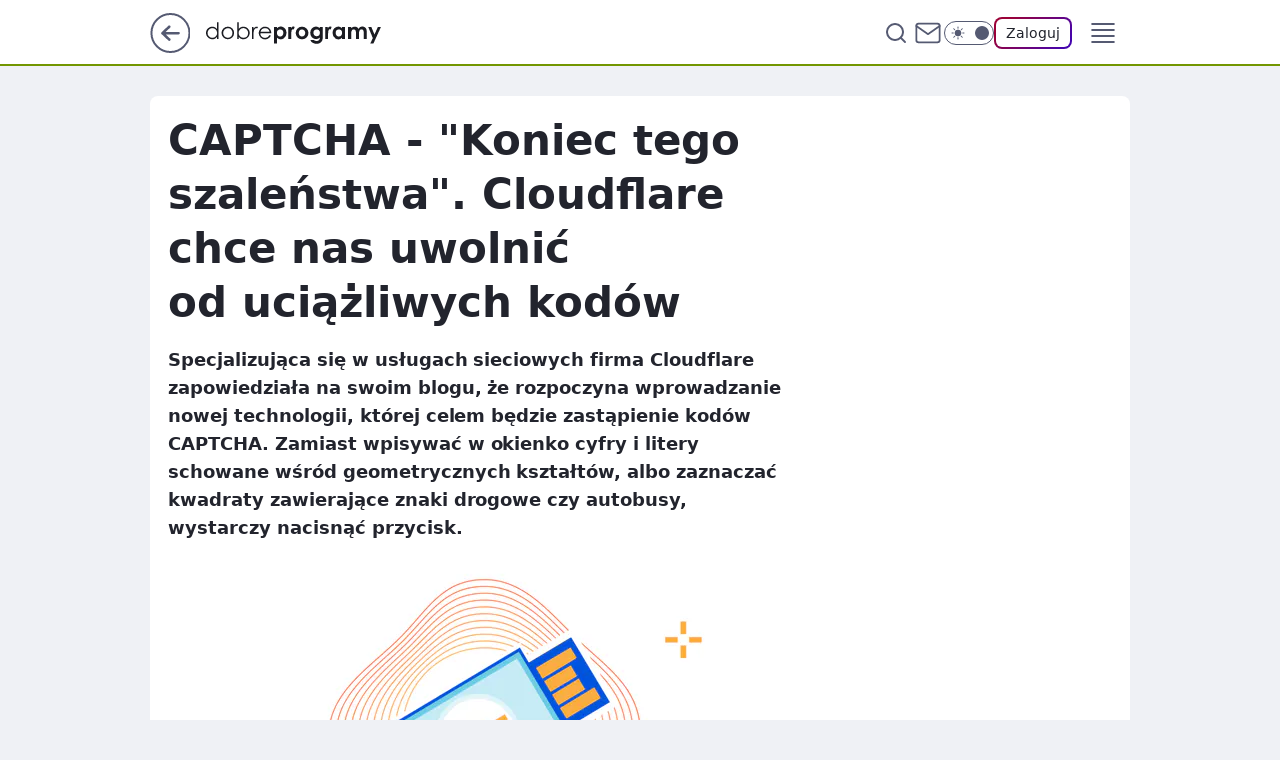

--- FILE ---
content_type: text/html
request_url: https://www.dobreprogramy.pl/koniec-tego-szalenstwa-cloudflare-chce-nas-uwolnic-od-captcha,6640700171897440a
body_size: 25557
content:
<!DOCTYPE html><html lang="pl"><head><meta charSet="utf-8"/><meta http-equiv="x-ua-compatible" content="ie=edge"/><title data-react-helmet="true">&quot;Koniec tego szaleństwa&quot;: Cloudflare chce nas uwolnić od CAPTCHA</title><link rel="canonical" href="https://www.dobreprogramy.pl/koniec-tego-szalenstwa-cloudflare-chce-nas-uwolnic-od-captcha,6640700171897440a" data-react-helmet="true"/><meta property="fb:app_id" content="1742181556037098"/><meta property="fb:pages" content="305335630685"/><meta property="og:site_name" content="dobreprogramy"/><meta property="og:locale" content="pl_PL"/><meta property="og:title" content="&quot;Koniec tego szaleństwa&quot;: Cloudflare chce nas uwolnić od CAPTCHA" data-react-helmet="true"/><meta property="og:description" content="Specjalizująca się w usługach sieciowych firma Cloudflare zapowiedziała na swoim blogu, że rozpoczyna wprowadzanie nowe…" data-react-helmet="true"/><meta property="og:url" content="https://www.dobreprogramy.pl/koniec-tego-szalenstwa-cloudflare-chce-nas-uwolnic-od-captcha,6640700171897440a" data-react-helmet="true"/><meta name="twitter:card" content="summary_large_image" data-react-helmet="true"/><meta name="twitter:title" content="&quot;Koniec tego szaleństwa&quot;: Cloudflare chce nas uwolnić od CAPTCHA" data-react-helmet="true"/><meta name="twitter:description" content="Specjalizująca się w usługach sieciowych firma Cloudflare zapowiedziała na swoim blogu, że rozpoczyna wprowadzanie nowe…" data-react-helmet="true"/><meta property="og:type" content="article" data-react-helmet="true"/><meta property="og:article:published_time" content="2021-05-17T15:19:00.000Z" data-react-helmet="true"/><meta property="og:article:author" content="Konstanty Młynarczyk" data-react-helmet="true"/><meta property="og:article:tag" content="bezpieczeństwo" data-react-helmet="true"/><meta property="og:article:tag" content="strony internetowe" data-react-helmet="true"/><meta property="og:article:tag" content="captcha" data-react-helmet="true"/><meta property="og:image" content="https://i.wpimg.pl/1200x630/filerepo.grupawp.pl/api/v1/display/embed/9babf7b3-eede-416e-af6e-4885a5815efb" data-react-helmet="true"/><meta property="og:image:url" content="https://i.wpimg.pl/1200x630/filerepo.grupawp.pl/api/v1/display/embed/9babf7b3-eede-416e-af6e-4885a5815efb" data-react-helmet="true"/><meta name="twitter:image" content="https://i.wpimg.pl/1200x630/filerepo.grupawp.pl/api/v1/display/embed/9babf7b3-eede-416e-af6e-4885a5815efb" data-react-helmet="true"/><meta name="twitter:card" content="summary_large_image" data-react-helmet="true"/><meta name="robots" content="max-image-preview:large" data-react-helmet="true"/><meta name="twitter:site" content="@dobreprogramy"/><meta name="description" data-react-helmet="true" content="Specjalizująca się w usługach sieciowych firma Cloudflare zapowiedziała na swoim blogu, że rozpoczyna wprowadzanie nowe…"/><meta name="title" data-react-helmet="true" content="&quot;Koniec tego szaleństwa&quot;: Cloudflare chce nas uwolnić od CAPTCHA"/><meta name="logo" content="https://www.dobreprogramy.pl/L2xvZ28uY1MZFCwBFw5uR1pMeB1UGitdVgY0VRoI"/><meta name="viewport" content="width=device-width, initial-scale=1"/><meta name="breakpoints" content="629, 1139, 1365"/><meta name="content-width" content="device-width, 630, 980, 1280"/><link rel="manifest" href="/site.webmanifest"/><meta name="mobile-web-app-capable" content="yes"/><meta name="apple-mobile-web-app-capable" content="yes"/><meta name="apple-mobile-web-app-status-bar-style" content="black-translucent"/><meta name="theme-color" content="var(--color-pea-500)"/><link rel="apple-touch-icon" href="/resources/icons/icon.png"/><link href="/assets/9952fc4/staticStyles.css" rel="preload" as="style"/><link href="/assets/9952fc4/defaultThemeStyles.css" rel="preload" as="style"/><link href="/assets/9952fc4/0a14e48c.css" rel="preload" as="style"/><link href="/assets/9952fc4/2d1306ed.css" rel="preload" as="style"/><link href="/assets/9952fc4/859ff33c.css" rel="preload" as="style"/><link href="https://www.dobreprogramy.pl/[base64]" rel="preload" as="script" crossorigin="anonymous"/><link href="https://www.wp.pl" rel="preconnect"/><link href="https://v.wpimg.pl" rel="preconnect"/><link href="https://www.googletagservices.com" rel="preconnect"/><link href="https://securepubads.g.doubleclick.net" rel="preconnect"/><link href="//connect.facebook.net" rel="dns-prefetch"/><link href="//cdn.pushpushgo.com" rel="dns-prefetch"/><link href="//ad.doubleclick.net" rel="dns-prefetch"/><link href="//pagead2.googlesyndication.com" rel="dns-prefetch"/><link href="//static.criteo.net" rel="dns-prefetch"/><link href="//fonts.googleapis.com" rel="dns-prefetch"/><link href="//fonts.gstatic.com" rel="dns-prefetch"/><link href="//c.amazon-adsystem.com" rel="dns-prefetch"/><link href="//bidder.criteo.com" rel="dns-prefetch"/><link href="//adx.adform.net" rel="dns-prefetch"/><link href="//fastlane.rubiconproject.com" rel="dns-prefetch"/><link href="//i.connectad.io" rel="dns-prefetch"/><link href="//hbopenbid.pubmatic.com" rel="dns-prefetch"/><link href="//htlb.casalemedia.com" rel="dns-prefetch"/><link href="//ib.adnxs.com" rel="dns-prefetch"/><link href="//ads.businessclick.com" rel="dns-prefetch"/><link href="//wirtualn-d.openx.net" rel="dns-prefetch"/><link href="//an.facebook.com" rel="dns-prefetch"/><link href="//a.teads.tv" rel="dns-prefetch"/><link href="//prebid-eu.creativecdn.com" rel="dns-prefetch"/><link rel="stylesheet" type="text/css" href="/assets/9952fc4/staticStyles.css"/><style id="inlineStyles">:root{--color-pea-50:#f5fbe1;--color-pea-100:#dbee9d;--color-pea-200:#8fbb01;--color-pea-300:#88ae04;--color-pea-400:#799e00;--color-pea-400-rgb:121, 158, 0;--color-pea-500:#729601;--color-pea-500-rgb:114, 150, 1;--color-pea-600:#6c8d00;--color-pea-700:#648300;--color-brand:var(--color-pea-500);--color-brand-rgb:var(--color-pea-500-rgb);--color-brand-lightened:#98c204;--color-brand-darkened:#759703;--color-brand-white:#f6fed7;--color-brand-link:var(--color-pea-500);--radius-brand:8px;}body.dark{--color-brand:var(--color-pea-400);--color-brand-rgb:var(--color-pea-400-rgb);--color-brand-link:var(--color-pea-200);}</style><link id="theme" rel="stylesheet" type="text/css" href="/assets/9952fc4/defaultThemeStyles.css"/><link rel="stylesheet" type="text/css" href="/assets/9952fc4/0a14e48c.css"/><link rel="stylesheet" type="text/css" href="/assets/9952fc4/2d1306ed.css"/><link rel="stylesheet" type="text/css" href="/assets/9952fc4/859ff33c.css"/><script src="https://www.dobreprogramy.pl/[base64]" crossorigin="anonymous"></script><script id="wpjslib-config">
          var screeningv2 = true;
          var WP = [];
          var wp_gaf_targeting = {"rv":"2","spin":"blbfhcrk","rekids":"237755","prefly":"1","advSlots":"006","ctype":"article","cid":"6640700171897440","cview":"","cuct":"","ccategory":"","REKtagi":"bezpieczenstwo;strony_internetowe;captcha","tmt":"","ciab":"IAB19,IAB-v3-616,IAB19-11","phtml":"www.dobreprogramy.pl/koniec-tego-szalenstwa-cloudflare-chce-nas-uwolnic-od-captcha,6640700171897440a"};
          
          var rekid = '237755';
          var wp_sn = 'dobreprogramy';
          var wp_mobile = false;
          var wp_defer_vendors = 'siteReady';
          
          
          var wp_fb_id = null;
          var wp_push_notification_on = true;
          
          
          
          
  
  var wp_consent_color = 'var(--color-pea-500)'
  var wp_consent_logo = 'https://www.dobreprogramy.pl/logo.png'
  
  
  
  var wp_lang = 'pl';
  
          var wp_spa_config = {"platform":"desktop","payload":{"dot":{"ctype":"article","cplatform":"crisp","csystem":"ncr","cid":"6640700171897440","bunch":"Publication","cedtype":"news","cdate":"2021-05-17","ctags":"bezpieczeństwo,strony internetowe,captcha","csource":"dobreprogramy","cauthor":"Konstanty Młynarczyk","cpageno":1,"cpagemax":1,"ciab":"IAB19,IAB-v3-616,IAB19-11","ctlength":"3664","corigin":"","crepub":0,"cuct":"","href":"https://www.dobreprogramy.pl/koniec-tego-szalenstwa-cloudflare-chce-nas-uwolnic-od-captcha,6640700171897440a","canonical":"https://www.dobreprogramy.pl/koniec-tego-szalenstwa-cloudflare-chce-nas-uwolnic-od-captcha,6640700171897440a","darkmode":0}},"desktop":{"dot":{"base":"dobreprogramy","bunches":{"Home":"232275","Publication":"237755","Video":"237756","PublicationsListing":"237757","AppsIndex":"237763","AppsListing":"237763","App":"235655","AppPostDownload":"235662","AppThankYou":"235723","BlogsIndex":"237772","Blog":"237771","PublicationPremium":"240807","Gallery":"242492"}}},"mobile":{"dot":{"base":"dobreprogramy","bunches":{"Home":"234300","Publication":"237758","Video":"237759","PublicationsListing":"237760","AppsIndex":"237764","AppsListing":"237764","App":"235661","AppPostDownload":"235663","AppThankYou":"235663","BlogsIndex":"237774","Blog":"237773","PublicationPremium":"240808","Gallery":"242493"}}}};
          var TECH = true;
          
          wp_spa_config.payload.dot.layout = window.matchMedia('(min-width: 1366px)').matches ? 'wide' : 'narrow';
          window.matchMedia('(min-width: 1366px)').addEventListener('change', function(event) {
            wp_dot_addparams.layout = event.matches ? 'wide' : 'narrow';
          });
          
          var getPopoverAnchor = async () => document.querySelector('[data-role="onelogin-button"]');
          </script><meta name="gaf" content="blbfhcrk"/><script id="gaf-fallback">!function(e,f){try{if(!document.cookie.match('(^|;)\s*WPdp=([^;]*)')||/google/i.test(window.navigator.userAgent))return;f.WP=f.WP||[];f.wp_pvid=f.wp_pvid||(function(){var output='';while(output.length<20){output+=Math.random().toString(16).substr(2);output=output.substr(0,20)}return output})(20);var abtest=function(){function e(t){return!(null==t)&&"object"==typeof t&&!Array.isArray(t)&&0<Object.keys(t).length}var t="",r=f.wp_abtest;return e(r)&&(t=Object.entries(r).map(([r,t])=>{if(e(t))return Object.entries(t).map(([t,e])=>r+"|"+t+"|"+e).join(";")}).join(";")),t}();var r,s,c=[["https://www","dobreprogramy","pl/[base64]"].join('.'),["pvid="+f.wp_pvid,(s=e.cookie.match(/(^|;)\s*PWA_adbd\s*=\s*([^;]+)/),"PWA_adbd="+(s?s.pop():"0")),location.search.substring(1),(r=e.referrer,r&&"PWAref="+encodeURIComponent(r.replace(/^https?:\/\//,""))),f.wp_sn&&"sn="+f.wp_sn, abtest&&"abtest="+encodeURIComponent(abtest)].filter(Boolean).join("&")].join("/?");e.write('<scr'+'ipt src="'+c+'"><\/scr'+'ipt>')}catch(_){console.error(_)}}(document,window);</script><script crossorigin="anonymous" src="https://www.dobreprogramy.pl/[base64]" id="wpjslib6" type="module" async=""></script><link rel="alternate" type="application/rss+xml" title="Aktualności" href="/rss/aktualnosci"/></head><body data-blocked-scroll="false" class=""><div data-container="true" id="root"><div class="bLBFMMKw"><div class="bLBFNxJA"><div class="bLBFHcRQ"></div></div><div><script>(function (querySelector, slotNumber, querySelectorAlternative, handleNativeAd, nativeAdComponentClass) {var WP = window.WP;var setNative;if (handleNativeAd) {if (nativeAdComponentClass) {setNative = handleNativeAd(nativeAdComponentClass);}else {setNative = handleNativeAd;}}else {setNative = function (data, onViewCallback) {if (!window.callbacksAf) {window.callbacksAf = {};}var slotData = {dataNative: data,onViewCallback: onViewCallback,};window.callbacksAf[slotNumber] = slotData;};}if (typeof querySelector !== 'undefined' && typeof WP !== 'undefined') {WP.push(function () {WP.gaf.registerSlot(slotNumber, querySelector, {setNative: setNative,alternativeSlot: querySelectorAlternative,});});}})('.bLBFHcRQ', 6, '', null, '')</script></div></div><div class="bLBFMMKA"><div class="bLBFNxJE"><div class="bLBFHcRU"></div></div><div></div></div><div class="bLBFMMMb"><div class="bLBFNxLf"><div class="bLBFHcTv"></div></div><div><script>(function (querySelector, slotNumber, querySelectorAlternative, handleNativeAd, nativeAdComponentClass) {var WP = window.WP;var setNative;if (handleNativeAd) {if (nativeAdComponentClass) {setNative = handleNativeAd(nativeAdComponentClass);}else {setNative = handleNativeAd;}}else {setNative = function (data, onViewCallback) {if (!window.callbacksAf) {window.callbacksAf = {};}var slotData = {dataNative: data,onViewCallback: onViewCallback,};window.callbacksAf[slotNumber] = slotData;};}if (typeof querySelector !== 'undefined' && typeof WP !== 'undefined') {WP.push(function () {WP.gaf.registerSlot(slotNumber, querySelector, {setNative: setNative,alternativeSlot: querySelectorAlternative,});});}})('.bLBFHcTv', 89, '', null, '')</script></div></div><div class="blbfhcrkh"></div><div class="Nar"><header class="Xbf" data-st-area="header"><div class="Xb"><div class="B7b"><a href="https://www.wp.pl/?src01=20804" class="B7hx cHJldmVudENC" data-st-area="goToSG" target="_blank" rel="noopener"><svg xmlns="http://www.w3.org/2000/svg" width="41" height="40" fill="none" class="B7h1"><circle cx="20.447" cy="20" r="19" fill="transparent" stroke="currentColor" stroke-width="2"></circle><path fill="currentColor" d="m18.5 12.682-.166.133-6.855 6.472a1 1 0 0 0-.089.099l.117-.126q-.087.082-.155.175l-.103.167-.075.179q-.06.178-.06.374l.016.193.053.208.08.178.103.16.115.131 6.853 6.47a1.4 1.4 0 0 0 1.897 0 1.213 1.213 0 0 0 .141-1.634l-.14-.157-4.537-4.283H28.44c.741 0 1.342-.566 1.342-1.266 0-.635-.496-1.162-1.143-1.252l-.199-.014-12.744-.001 4.536-4.281c.472-.445.519-1.14.141-1.634l-.14-.158a1.4 1.4 0 0 0-1.55-.237z"></path></svg></a></div><div class="Xbh"><a href="/" class="E5of cHJldmVudENC" title="dobreprogramy"><svg class="header__siteLogo Xbj"><use href="/resources/siteLogo.svg#root"></use></svg></a></div><ul class="BXhf"><li class="D3ll"><div class="D3ln"><span class="HPvt HPvh HPvb"><a href="/programy,windows" class="FXa7 FXql D3a7 E5of cHJldmVudENC">Programy</a></span></div></li><li class="D3ll"><div class="D3ln"><span class="HPvt HPvh HPvb"><a href="https://polygamia.pl/" class="FXa7 FXql D3a7 E5of cHJldmVudENC" target="_blank" rel="noopener">Gry</a></span></div></li><li class="D3ll"><div class="D3ln"><span class="HPvt HPvh HPvb"><a href="https://forum.dobreprogramy.pl/" class="FXa7 FXql D3a7 E5of cHJldmVudENC" target="_blank" rel="noopener">Forum</a></span></div></li><li class="D3ll"><div class="D3ln"><span class="HPvt HPvh HPvb"><a href="oprogramowanie,temat,6025192534766209" class="FXa7 FXql D3a7 E5of cHJldmVudENC">Newsy</a></span></div></li><li class="D3ll"><div class="D3ln"><span class="HPvt HPvh HPvb"><a href="/dostales-dziwny-sms-lub-telefon-daj-nam-znac-ostrzezemy-innych,6859066034784928a" class="FXa7 FXqj FXql D3a7 E5of cHJldmVudENC">Zgłoś oszustwo</a></span></div></li><li class="D3ll"><div class="D3ln"><span class="HPvt HPvh HPvb"><a href="https://cyfrowibezpieczni.wp.pl/" class="FXa7 FXql D3a7 E5of cHJldmVudENC" target="_blank" rel="noopener">Cyfrowi Bezpieczni</a></span></div></li></ul><div class="B5ht"><div class="B5hv"><div class="Zb3 Zbz"><div class="Zb5"><div class="Zb7"><input type="text" class="Zb9" placeholder="Szukaj w dobreprogramy" value=""/><button type="button" class="HHb HHof Zcb" aria-label="Szukaj"><svg xmlns="http://www.w3.org/2000/svg" fill="none" stroke="currentColor" stroke-linecap="round" stroke-linejoin="round" stroke-width="2" viewBox="0 0 24 24" class="Zbd"><circle cx="11" cy="11" r="8"></circle><path d="m21 21-4.35-4.35"></path></svg></button></div></div></div></div><a href="https://poczta.wp.pl/login/login.html" class="cHJldmVudENC"><svg xmlns="http://www.w3.org/2000/svg" fill="none" viewBox="0 0 32 32" class="B5bd"><path stroke="currentColor" stroke-linecap="round" stroke-linejoin="round" stroke-width="1.8" d="M6.66 6.66h18.68a2.34 2.34 0 0 1 2.335 2.334v14.012a2.34 2.34 0 0 1-2.335 2.335H6.66a2.34 2.34 0 0 1-2.335-2.335V8.994A2.34 2.34 0 0 1 6.66 6.66"></path><path stroke="currentColor" stroke-linecap="round" stroke-linejoin="round" stroke-width="1.8" d="M27.676 8.994 16 17.168 4.324 8.994"></path></svg></a><div class="B5bv"><div><input type="checkbox" class="ARc5" id="darkModeCheckbox"/><label class="ARa-" for="darkModeCheckbox"><div class="ARc7"><svg xmlns="http://www.w3.org/2000/svg" fill="currentColor" viewBox="0 0 16 16" class="ARc9 ARc-"><path d="M15.293 11.293A8 8 0 0 1 4.707.707a8.001 8.001 0 1 0 10.586 10.586"></path></svg><svg xmlns="http://www.w3.org/2000/svg" fill="currentColor" viewBox="0 0 30 30" class="ARc9"><path d="M14.984.986A1 1 0 0 0 14 2v3a1 1 0 1 0 2 0V2A1 1 0 0 0 14.984.986M5.797 4.8a1 1 0 0 0-.695 1.717l2.12 2.12a1 1 0 1 0 1.415-1.413L6.516 5.102a1 1 0 0 0-.72-.303m18.375 0a1 1 0 0 0-.688.303l-2.12 2.12a1 1 0 1 0 1.413 1.415l2.121-2.121a1 1 0 0 0-.726-1.717M15 8a7 7 0 0 0-7 7 7 7 0 0 0 7 7 7 7 0 0 0 7-7 7 7 0 0 0-7-7M2 14a1 1 0 1 0 0 2h3a1 1 0 1 0 0-2zm23 0a1 1 0 1 0 0 2h3a1 1 0 1 0 0-2zM7.91 21.06a1 1 0 0 0-.687.303l-2.121 2.121a1 1 0 1 0 1.414 1.414l2.12-2.12a1 1 0 0 0-.726-1.717m14.15 0a1 1 0 0 0-.697 1.717l2.121 2.121a1 1 0 1 0 1.414-1.414l-2.12-2.12a1 1 0 0 0-.717-.303m-7.076 2.926A1 1 0 0 0 14 25v3a1 1 0 1 0 2 0v-3a1 1 0 0 0-1.016-1.014"></path></svg></div><div class="ARdd"></div></label></div></div><div class="JJcj"><button type="button" class="HHb HHof D-d9" aria-label="Zaloguj się" data-role="onelogin-button"><span class="HPwx D-l3 HPvh">Zaloguj</span></button><div class="JJch"></div></div></div><div class="Xbp"><div role="button" tabindex="0" aria-label="Menu" class="AHcn"><svg xmlns="http://www.w3.org/2000/svg" fill="none" viewBox="0 0 32 32"><path stroke="currentColor" stroke-linecap="round" stroke-linejoin="round" stroke-width="1.8" d="M5 19h22M5 13h22M5 7h22M5 25h22"></path></svg></div><div class="CBif"><aside class="CBin"><div class="CBip"><div class="Zb3 Zb1"><div class="Zb5"><div class="Zb7"><input type="text" class="Zb9" placeholder="Szukaj w dobreprogramy" value=""/><div class="Zcb"><svg xmlns="http://www.w3.org/2000/svg" fill="none" stroke="currentColor" stroke-linecap="round" stroke-linejoin="round" stroke-width="2" viewBox="0 0 24 24" class="Zbd"><circle cx="11" cy="11" r="8"></circle><path d="m21 21-4.35-4.35"></path></svg></div></div></div></div><nav class="CBij"><ul class="EBhf"><li class="EBl-"><span class="EBln"><div class="EBl9"><a href="/programy,windows" class="FXa7 EBa7 E5of cHJldmVudENC">Programy</a></div></span></li><li class="EBl-"><span class="EBln"><div class="EBl9"><a href="https://polygamia.pl/" class="FXa7 EBa7 E5of cHJldmVudENC" target="_blank" rel="noopener">Gry</a></div></span></li><li class="EBl-"><span class="EBln"><div class="EBl9"><a href="https://forum.dobreprogramy.pl/" class="FXa7 EBa7 E5of cHJldmVudENC" target="_blank" rel="noopener">Forum</a></div></span></li><li class="EBl-"><span class="EBln"><div class="EBl9"><a href="oprogramowanie,temat,6025192534766209" class="FXa7 EBa7 E5of cHJldmVudENC">Newsy</a></div></span></li><li class="EBl-"><span class="EBln"><div class="EBl9"><a href="/dostales-dziwny-sms-lub-telefon-daj-nam-znac-ostrzezemy-innych,6859066034784928a" class="FXa7 FXqj EBa7 E5of cHJldmVudENC">Zgłoś oszustwo</a></div></span></li><li class="EBl-"><span class="EBln"><div class="EBl9"><a href="https://cyfrowibezpieczni.wp.pl/" class="FXa7 EBa7 E5of cHJldmVudENC" target="_blank" rel="noopener">Cyfrowi Bezpieczni</a></div></span></li></ul></nav></div></aside></div></div></div><div id="loading-bar" class="BZhh"></div></header></div><div class="bLBFKFNh"></div><div class="Nan"><div class="Jad"><div><div class="bLBFJUOd"></div></div></div></div><div class="bLBFKFNk"></div><main class="CFat wpp-floating"><article id="main-content" data-st-area="article-article"><div class="ILpd"><!--$--><div class="ILzp AXdn"><div><div class="HLgl"><h1 class="HLbf">CAPTCHA - &quot;Koniec tego szaleństwa&quot;. Cloudflare chce nas uwolnić od uciążliwych kodów</h1><div class="VTf7 READABLE_BY_TTS_CLASS"><p>Specjalizująca się w usługach sieciowych firma Cloudflare zapowiedziała na swoim blogu, że rozpoczyna wprowadzanie nowej technologii, której celem będzie zastąpienie kodów CAPTCHA. Zamiast wpisywać w okienko cyfry i litery schowane wśród geometrycznych kształtów, albo zaznaczać kwadraty zawierające znaki drogowe czy autobusy, wystarczy nacisnąć przycisk.</p></div></div></div><div class="HLgn"><div class="Bd"><div class="Bb EPm5"><picture><source media="(max-width: 629px)" srcSet="https://v.wpimg.pl/YTU4MTVldjU0VjtneRd7IHcObz0_TnV2IBZ3dnlaa20tB3hgeQowODBGKCQ5Qj4mIEQsIyZCKTh6VT09eRpoezFdPiQ6DSB7MFkvMTJDYDY0VitjNF90MTBQKHliXW8xeFUrYjNBbWxtASxhbl1sMTNWbyk"/><source media="(min-width: 630px) and (max-width: 1139px)" srcSet="https://v.wpimg.pl/YTU4MTVldjU0VjtneRd7IHcObz0_TnV2IBZ3dnlaaWwtB3lmeQowODBGKCQ5Qj4mIEQsIyZCKTh6VT09eRpoezFdPiQ6DSB7MFkvMTJDYDY0VitjNF90MTBQKHliXW8xeFUrYjNBbWxtASxhbl1sMTNWbyk"/><source media="(min-width: 1140px) and (max-width: 1365px)" srcSet="https://v.wpimg.pl/YTU4MTVldjU0VjtneRd7IHcObz0_TnV2IBZ3dnlaa2AtB3hleQowODBGKCQ5Qj4mIEQsIyZCKTh6VT09eRpoezFdPiQ6DSB7MFkvMTJDYDY0VitjNF90MTBQKHliXW8xeFUrYjNBbWxtASxhbl1sMTNWbyk"/><source media="(min-width: 1366px)" srcSet="https://v.wpimg.pl/YTU4MTVldjU0VjtneRd7IHcObz0_TnV2IBZ3dnlVamwtAX9seQowODBGKCQ5Qj4mIEQsIyZCKTh6VT09eRpoezFdPiQ6DSB7MFkvMTJDYDY0VitjNF90MTBQKHliXW8xeFUrYjNBbWxtASxhbl1sMTNWbyk"/><img src="https://v.wpimg.pl/NWE1ODE1YTYkUzl3akpsI2cLbS0sE2J1MBN1ZmoAfG91SWAiLF0rJSBBIGoiQzsnJEY_ajVdYTY1WGAydB4qPjZBIyU8His6J1Qra3xTLzUjBi13aFQrMyAce3VzVGM2IwcqaXEJdmIkBHd1cFQoNWdM" alt="Nowy system firmy Cloudflare pozwoli pozbyć się kodów CAPTCHA" loading="eager" class="PTax KBh5"/></picture></div></div><span class="HPwx HLmn HPvh">Nowy system firmy Cloudflare pozwoli pozbyć się kodów CAPTCHA</span></div><span class="HPvp EPm7 I7aa7 HPvh HPvb">Źródło zdjęć: © Cloudflare</span><footer class="HJat"><div class="PBat"><div class="PBsv"><img src="https://v.wpimg.pl/MmFlY2MxYgwnDi8BYgNvGWRWe1skWmFPM05jEGJMfRVyXHZUJBQoHyMcNhwqCjgdJxspHD0UYgw2BXZEfFcpBDUcNVM0VygAJAk9HXhKK1x0WTgAYEkoWSNBbQp_QWBUJAphHykcel8nCTpRfB17CGQR" alt="Konstanty Młynarczyk" class="H3ax H3x7"/></div><div><span class="HPwv HPvh HPvd"><a href="/konstanty-mlynarczyk,autor,6636353531857025" class="PBagx E5of cHJldmVudENC" title="Konstanty Młynarczyk">Konstanty Młynarczyk</a></span></div><p class="HPwx O9an9 HPvh"><time dateTime="2021-05-17T15:19:00.000Z">17 maja 2021, 17:19</time></p></div><div class="HJnt"><div class="ABd"><button class="HHu7 HHb I5aat I5aaz" type="button" aria-label="Zapisz na później"><div class="HHbd HHuv"><svg xmlns="http://www.w3.org/2000/svg" fill="none" stroke="currentColor" viewBox="0 0 16 16" class="B1bd"><path stroke-linecap="round" stroke-linejoin="round" d="M12.667 14 8 10.667 3.333 14V3.333A1.333 1.333 0 0 1 4.667 2h6.666a1.333 1.333 0 0 1 1.334 1.333z"></path></svg></div><div><div class="HHa-">ZAPISZ</div></div></button></div><div class="JJcj"><button class="HHu7 HHb I5aat I5aaz" type="button" aria-label="UDOSTĘPNIJ"><div class="HHbd HHuv"><svg xmlns="http://www.w3.org/2000/svg" fill="none" stroke="currentColor" viewBox="0 0 16 16"><path stroke-linecap="round" stroke-linejoin="round" d="M12 5.333a2 2 0 1 0 0-4 2 2 0 0 0 0 4M4 10a2 2 0 1 0 0-4 2 2 0 0 0 0 4m8 4.667a2 2 0 1 0 0-4 2 2 0 0 0 0 4m-6.273-5.66 4.553 2.653m-.007-7.32L5.727 6.993"></path></svg></div><div><div class="HHa-">UDOSTĘPNIJ</div></div></button><div class="JJch"></div></div><button class="HHu7 HHb I5aat I5aaz" type="button" aria-label="Liczba komentarzy" title="Przejdź do komentarzy"><div class="HHbd HHuv"><svg xmlns="http://www.w3.org/2000/svg" fill="none" stroke="currentColor" viewBox="0 0 14 14"><path stroke-linecap="round" stroke-linejoin="round" d="M13 6.667a5.6 5.6 0 0 1-.6 2.533 5.67 5.67 0 0 1-5.067 3.133 5.6 5.6 0 0 1-2.533-.6L1 13l1.267-3.8a5.6 5.6 0 0 1-.6-2.533A5.67 5.67 0 0 1 4.8 1.6 5.6 5.6 0 0 1 7.333 1h.334A5.653 5.653 0 0 1 13 6.333z"></path></svg></div><div><div class="HHa-">38</div></div></button></div></footer></div><div class="ILdp AXdp"><style>.bLBFMbMB{
    min-height: inherit;
    height: inherit;
    position: inherit;
    display: inherit;
    flex: 0 0 100%;
  }</style><div class="bLBFHNSd C5j1 Hj Hn Hl"><div><script>(function (slotNumber, querySelector, optionsRaw) {
    var WP = window.WP;
    var options = optionsRaw && JSON.parse(optionsRaw);
    WP.push(function () {
        WP.gaf.registerPlaceholder(slotNumber, querySelector, options);
    });
}(67, '.bLBFHNSd' , '{"fixed":true,"sticky":false,"durable":true}'))</script></div><div class="bLBFMbMB"><style>.bLBFMMLF, .bLBFNxKJ {
    min-height: inherit;
    height: inherit;
    position: inherit;
    display: inherit;
    flex: 0 0 100%;
  }</style><div class="bLBFMMLF"><div class="bLBFNxKJ"><div class="bLBFHcSZ"></div></div><div><script>(function (querySelector, slotNumber, querySelectorAlternative, handleNativeAd, nativeAdComponentClass) {var WP = window.WP;var setNative;if (handleNativeAd) {if (nativeAdComponentClass) {setNative = handleNativeAd(nativeAdComponentClass);}else {setNative = handleNativeAd;}}else {setNative = function (data, onViewCallback) {if (!window.callbacksAf) {window.callbacksAf = {};}var slotData = {dataNative: data,onViewCallback: onViewCallback,};window.callbacksAf[slotNumber] = slotData;};}if (typeof querySelector !== 'undefined' && typeof WP !== 'undefined') {WP.push(function () {WP.gaf.registerSlot(slotNumber, querySelector, {setNative: setNative,alternativeSlot: querySelectorAlternative,});});}})('.bLBFHcSZ', 67, '', null, '')</script></div></div></div></div><style>.bLBFMbLW{
    min-height: inherit;
    height: inherit;
    position: inherit;
    display: inherit;
    flex: 0 0 100%;
  }</style><div class="bLBFHNRy Hj Hz Hl"><div><script>(function (slotNumber, querySelector, optionsRaw) {
    var WP = window.WP;
    var options = optionsRaw && JSON.parse(optionsRaw);
    WP.push(function () {
        WP.gaf.registerPlaceholder(slotNumber, querySelector, options);
    });
}(36, '.bLBFHNRy' , '{"fixed":true,"sticky":true,"durable":false,"top":90}'))</script></div><div class="bLBFMbLW"><style>.bLBFMMLa, .bLBFNxKe {
    min-height: inherit;
    height: inherit;
    position: inherit;
    display: inherit;
    flex: 0 0 100%;
  }</style><div class="bLBFMMLa"><div class="bLBFNxKe"><div class="bLBFHcSu"></div></div><div><script>(function (querySelector, slotNumber, querySelectorAlternative, handleNativeAd, nativeAdComponentClass) {var WP = window.WP;var setNative;if (handleNativeAd) {if (nativeAdComponentClass) {setNative = handleNativeAd(nativeAdComponentClass);}else {setNative = handleNativeAd;}}else {setNative = function (data, onViewCallback) {if (!window.callbacksAf) {window.callbacksAf = {};}var slotData = {dataNative: data,onViewCallback: onViewCallback,};window.callbacksAf[slotNumber] = slotData;};}if (typeof querySelector !== 'undefined' && typeof WP !== 'undefined') {WP.push(function () {WP.gaf.registerSlot(slotNumber, querySelector, {setNative: setNative,alternativeSlot: querySelectorAlternative,});});}})('.bLBFHcSu', 36, '', null, '')</script></div></div></div></div></div><!--/$--><div class="ILzl ATdh"><style>.bLBFMbLN{
    min-height: inherit;
    height: inherit;
    position: inherit;
    display: inherit;
    flex: 0 0 100%;
  }</style><div class="bLBFHNRp Hj Hz Hl"><div><script>(function (slotNumber, querySelector, optionsRaw) {
    var WP = window.WP;
    var options = optionsRaw && JSON.parse(optionsRaw);
    WP.push(function () {
        WP.gaf.registerPlaceholder(slotNumber, querySelector, options);
    });
}(27, '.bLBFHNRp' , '{"fixed":true,"sticky":true,"durable":false,"top":90}'))</script></div><div class="bLBFMbLN"><style>.bLBFMMKR, .bLBFNxJV {
    min-height: inherit;
    height: inherit;
    position: inherit;
    display: inherit;
    flex: 0 0 100%;
  }</style><div class="bLBFMMKR"><div class="bLBFNxJV"><div class="bLBFHcSl"></div></div><div><script>(function (querySelector, slotNumber, querySelectorAlternative, handleNativeAd, nativeAdComponentClass) {var WP = window.WP;var setNative;if (handleNativeAd) {if (nativeAdComponentClass) {setNative = handleNativeAd(nativeAdComponentClass);}else {setNative = handleNativeAd;}}else {setNative = function (data, onViewCallback) {if (!window.callbacksAf) {window.callbacksAf = {};}var slotData = {dataNative: data,onViewCallback: onViewCallback,};window.callbacksAf[slotNumber] = slotData;};}if (typeof querySelector !== 'undefined' && typeof WP !== 'undefined') {WP.push(function () {WP.gaf.registerSlot(slotNumber, querySelector, {setNative: setNative,alternativeSlot: querySelectorAlternative,});});}})('.bLBFHcSl', 27, '', null, '')</script></div></div></div></div></div><div class="BBel"><style>.bLBFMbLp{
    min-height: inherit;
    height: inherit;
    position: inherit;
    display: inherit;
    flex: 0 0 100%;
  }</style><div class="bLBFHNQR BBen Hj Hv"><div><script>(function (slotNumber, querySelector, optionsRaw) {
    var WP = window.WP;
    var options = optionsRaw && JSON.parse(optionsRaw);
    WP.push(function () {
        WP.gaf.registerPlaceholder(slotNumber, querySelector, options);
    });
}(3, '.bLBFHNQR' , '{"fixed":true,"sticky":false,"durable":false}'))</script></div><img class="bLBFIyPV" src="https://v.wpimg.pl/ZXJfd3AudTkrBBIAbg54LGhcRlAxHQUrPgJGH2MAeGJoSQ1eIBI_K2UHAEVuBTY5KQMMXC0RPyoVERQdMgM9ejc"/><div class="bLBFMbLp"><style>.bLBFMMKt, .bLBFNxJx {
    min-height: inherit;
    height: inherit;
    position: inherit;
    display: inherit;
    flex: 0 0 100%;
  }</style><div class="bLBFMMKt"><div class="bLBFNxJx"><div class="bLBFHcRN"></div></div><div><script>(function (querySelector, slotNumber, querySelectorAlternative, handleNativeAd, nativeAdComponentClass) {var WP = window.WP;var setNative;if (handleNativeAd) {if (nativeAdComponentClass) {setNative = handleNativeAd(nativeAdComponentClass);}else {setNative = handleNativeAd;}}else {setNative = function (data, onViewCallback) {if (!window.callbacksAf) {window.callbacksAf = {};}var slotData = {dataNative: data,onViewCallback: onViewCallback,};window.callbacksAf[slotNumber] = slotData;};}if (typeof querySelector !== 'undefined' && typeof WP !== 'undefined') {WP.push(function () {WP.gaf.registerSlot(slotNumber, querySelector, {setNative: setNative,alternativeSlot: querySelectorAlternative,});});}})('.bLBFHcRN', 3, '.bLBFJUOd', null, '')</script></div></div></div></div></div><!--$--><div class="ILzn"><div class="VTf7 READABLE_BY_TTS_CLASS"><ul><li><strong>CAPTCHA to rodzaj zabezpieczenia na stronach internetowych</strong></li><li><strong>﻿Opiera się na wpisywaniu liter lub znaków, wybieraniu poszczególnego elementu na zdjęciu lub innych pytaniach do użytkownika</strong></li><li><strong>Służy ono ograniczeniu tzw. spamu (niechcianych komentarzy zaśmiecających stron) i&nbsp;innych działań wykonywanych w&nbsp;zautomatyzowany sposób</strong></li><li><strong>Jest uznawane przez wielu internautów za irytujące</strong></li></ul></div><div class="VTf7 READABLE_BY_TTS_CLASS"><p>Kody CAPTCHA to niezbyt lubiane, delikatnie rzecz ujmując, za to bardzo potrzebne zabezpieczenie pozwalające odfiltrować ruch generowany przez różnego rodzaju skrypty czy boty. Mechanizm, którego nazwa jest akronimem od słów Completely Automated Public Turing test to tell Computers and Humans Apart (Całkowicie Automatyczny Publiczny Test Turinga pozwalający odróżnić Komputery od Ludzi) ustawia się wszędzie tam, gdzie zachodzi możliwość masowego pobierania danych.</p></div><style>.bLBFMbLr{
    min-height: inherit;
    height: inherit;
    position: inherit;
    display: inherit;
    flex: 0 0 100%;
  }</style><div class="bLBFHNQT M5akn Hj Hr"><div><script>(function (slotNumber, querySelector, optionsRaw) {
    var WP = window.WP;
    var options = optionsRaw && JSON.parse(optionsRaw);
    WP.push(function () {
        WP.gaf.registerPlaceholder(slotNumber, querySelector, options);
    });
}(5, '.bLBFHNQT' , '{"fixed":false,"sticky":false,"durable":false}'))</script></div><img class="bLBFIyPX" src="https://v.wpimg.pl/ZXJfd3AudTkrBBIAbg54LGhcRlAxHQUrPgJGH2MAeGJoSQ1eIBI_K2UHAEVuBTY5KQMMXC0RPyoVERQdMgM9ejc"/><div class="bLBFMbLr"><style>.bLBFMMKv, .bLBFNxJz {
    min-height: inherit;
    height: inherit;
    position: inherit;
    display: inherit;
    flex: 0 0 100%;
  }</style><div class="bLBFMMKv"><div class="bLBFNxJz"><div class="bLBFHcRP"></div></div><div><script>(function (querySelector, slotNumber, querySelectorAlternative, handleNativeAd, nativeAdComponentClass) {var WP = window.WP;var setNative;if (handleNativeAd) {if (nativeAdComponentClass) {setNative = handleNativeAd(nativeAdComponentClass);}else {setNative = handleNativeAd;}}else {setNative = function (data, onViewCallback) {if (!window.callbacksAf) {window.callbacksAf = {};}var slotData = {dataNative: data,onViewCallback: onViewCallback,};window.callbacksAf[slotNumber] = slotData;};}if (typeof querySelector !== 'undefined' && typeof WP !== 'undefined') {WP.push(function () {WP.gaf.registerSlot(slotNumber, querySelector, {setNative: setNative,alternativeSlot: querySelectorAlternative,});});}})('.bLBFHcRP', 5, '', null, '')</script></div></div></div></div><div class="VTf7 READABLE_BY_TTS_CLASS"><p>Niestety, bardzo często CAPTCHA okazuje się trudne do przejścia także dla ludzi, zabierając czas i&nbsp;irytując. Pomysł Cloudflare na zastąpienie mechanizmu jest banalnie prosty: klucze sprzętowe współpracujące z&nbsp;systemem Cryptographic Attestation of Personhood (Kryptograficzne Poświadczenie Osobowości). Jak to ma działać?</p></div><div class="VTf7 READABLE_BY_TTS_CLASS"><p>Na początek do udowadniania naszej przynależności do rasy ludzkiej mają posłużyć dostępne już na rynku zaufane klucze USB w&nbsp;rodzaju urządzeń YubiKey. Kiedy użytkownik zażąda dostępu do strony chronionej przez system CAoP, Cloudflare wyświetli monit, w&nbsp;którym po kliknięciu "Jestem człowiekiem (beta)" pojawi się prośba o&nbsp;użycie sprzętowego klucza bezpieczeństwa.</p></div><div class="VTf7 READABLE_BY_TTS_CLASS"><p>Użytkownik podłącza klucz USB albo za pośrednictwem NFC autoryzuje się z&nbsp;pomocą smartfonu, przesyłając kryptograficzne potwierdzenie bycia człowiekiem do Cloudflare, które umożliwia dostęp do żądanych zasobów.</p></div><style>.bLBFMbLx{
    min-height: inherit;
    height: inherit;
    position: inherit;
    display: inherit;
    flex: 0 0 100%;
  }</style><div class="bLBFHNQZ M5akn Hj Hr"><div><script>(function (slotNumber, querySelector, optionsRaw) {
    var WP = window.WP;
    var options = optionsRaw && JSON.parse(optionsRaw);
    WP.push(function () {
        WP.gaf.registerPlaceholder(slotNumber, querySelector, options);
    });
}(11, '.bLBFHNQZ' , '{"fixed":false,"sticky":false,"durable":false}'))</script></div><img class="bLBFIyQd" src="https://v.wpimg.pl/ZXJfd3AudTkrBBIAbg54LGhcRlAxHQUrPgJGH2MAeGJoSQ1eIBI_K2UHAEVuBTY5KQMMXC0RPyoVERQdMgM9ejc"/><div class="bLBFMbLx"><style>.bLBFMMKB, .bLBFNxJF {
    min-height: inherit;
    height: inherit;
    position: inherit;
    display: inherit;
    flex: 0 0 100%;
  }</style><div class="bLBFMMKB"><div class="bLBFNxJF"><div class="bLBFHcRV"></div></div><div><script>(function (querySelector, slotNumber, querySelectorAlternative, handleNativeAd, nativeAdComponentClass) {var WP = window.WP;var setNative;if (handleNativeAd) {if (nativeAdComponentClass) {setNative = handleNativeAd(nativeAdComponentClass);}else {setNative = handleNativeAd;}}else {setNative = function (data, onViewCallback) {if (!window.callbacksAf) {window.callbacksAf = {};}var slotData = {dataNative: data,onViewCallback: onViewCallback,};window.callbacksAf[slotNumber] = slotData;};}if (typeof querySelector !== 'undefined' && typeof WP !== 'undefined') {WP.push(function () {WP.gaf.registerSlot(slotNumber, querySelector, {setNative: setNative,alternativeSlot: querySelectorAlternative,});});}})('.bLBFHcRV', 11, '', null, '')</script></div></div></div></div><div class="VTf7 READABLE_BY_TTS_CLASS"><p><strong>Według firmy cała procedura ma zajmować około 5&nbsp;sekund, co niewątpliwie byłoby znaczącym postępem wobec 32 sekund, jakie zgodnie z&nbsp;badaniami Cloudflare zajmuje przejście testu CAPTCHA</strong>. Firma deklaruje, że w&nbsp;skali całego internetu pozwoli to uniknąć zmarnowania około 500 osobo-lat poświęconych na klikanie obrazków z&nbsp;przejściami dla pieszych. Niestety, póki co metoda wydaje się mieć całkiem sporo minusów.</p></div><div class="VTf7 READABLE_BY_TTS_CLASS"><p>Pierwszym problemem jest fakt, że na obecnym etapie działania systemu konieczny jest użycie jednego z&nbsp;kluczy sprzętowych pochodzących od stosunkowo niewielkiej liczby dostawców. To oznacza dla użytkowników konkretny wydatek i&nbsp;konieczność noszenia wspomnianego urządzenia zawsze ze sobą, co nie brzmi jak rozwiązanie przyjazne i&nbsp;wygodne. </p></div><div class="VTf7 READABLE_BY_TTS_CLASS"><p>Problem ten ma szansę na szybkie rozwiązanie, bo Cloudflare deklaruje, że pracuje nad rozwiązaniami umożliwiającymi autoryzowanie się za pośrednictwem urządzeń mobilnych -&nbsp;a&nbsp;smartfony mamy wszak i&nbsp;tak zawsze ze sobą.</p></div><style>.bLBFMbLy{
    min-height: inherit;
    height: inherit;
    position: inherit;
    display: inherit;
    flex: 0 0 100%;
  }</style><div class="bLBFHNRa M5akn Hj Hr"><div><script>(function (slotNumber, querySelector, optionsRaw) {
    var WP = window.WP;
    var options = optionsRaw && JSON.parse(optionsRaw);
    WP.push(function () {
        WP.gaf.registerPlaceholder(slotNumber, querySelector, options);
    });
}(12, '.bLBFHNRa' , '{"fixed":false,"sticky":false,"durable":false}'))</script></div><img class="bLBFIyQe" src="https://v.wpimg.pl/ZXJfd3AudTkrBBIAbg54LGhcRlAxHQUrPgJGH2MAeGJoSQ1eIBI_K2UHAEVuBTY5KQMMXC0RPyoVERQdMgM9ejc"/><div class="bLBFMbLy"><style>.bLBFMMKC, .bLBFNxJG {
    min-height: inherit;
    height: inherit;
    position: inherit;
    display: inherit;
    flex: 0 0 100%;
  }</style><div class="bLBFMMKC"><div class="bLBFNxJG"><div class="bLBFHcRW"></div></div><div><script>(function (querySelector, slotNumber, querySelectorAlternative, handleNativeAd, nativeAdComponentClass) {var WP = window.WP;var setNative;if (handleNativeAd) {if (nativeAdComponentClass) {setNative = handleNativeAd(nativeAdComponentClass);}else {setNative = handleNativeAd;}}else {setNative = function (data, onViewCallback) {if (!window.callbacksAf) {window.callbacksAf = {};}var slotData = {dataNative: data,onViewCallback: onViewCallback,};window.callbacksAf[slotNumber] = slotData;};}if (typeof querySelector !== 'undefined' && typeof WP !== 'undefined') {WP.push(function () {WP.gaf.registerSlot(slotNumber, querySelector, {setNative: setNative,alternativeSlot: querySelectorAlternative,});});}})('.bLBFHcRW', 12, '', null, '')</script></div></div></div></div><div class="VTf7 READABLE_BY_TTS_CLASS"><p>Krytycy wskazują też, że wykorzystanie autoryzacji sprzętowej do udowadniania, że jest się człowiekiem zwyczajnie mija się z&nbsp;celem. O&nbsp;ile w&nbsp;przypadku CAPTCHA stosuje się zagadki, które są stosunkowo łatwe dla ludzi, a&nbsp;dość trudne dla niezaawansowanych algorytmów, czyniąc próby automatycznego dostępu nie tyle niemożliwymi, co nieopłacalnymi, o&nbsp;tyle nie ma mechanizmu, który chroniłby przed wykorzystaniem tych samych metod autoryzacji w&nbsp;sposób zautomatyzowany. </p></div><div class="VTf7 READABLE_BY_TTS_CLASS"><p>Fakt ten dostrzega zresztą sama firma Cloudflare, zdaniem której będzie to jednak na tyle trudne i&nbsp;powolne, że system mimo wszystko spełni swoje zadanie.</p></div></div><div class="ILdp"><div class="ATdj"><div class="J7dj"><div class="J7h9"><h3 class="J7bf">Programy</h3><div class="JJcj"><button type="button" tabindex="0" class="JZac1">Aktualizacje<div class="JZxn"><svg xmlns="http://www.w3.org/2000/svg" width="24" height="24" fill="currentColor" viewBox="0 0 24 14.133"><path d="M12 9.359 3.021.38a1.32 1.32 0 0 0-1.854 0l-.777.781a1.43 1.43 0 0 0-.39.927 1.55 1.55 0 0 0 .39.976l10.687 10.687a1.32 1.32 0 0 0 1.854 0L23.618 3.064a1.32 1.32 0 0 0 0-1.854l-.781-.781a1.27 1.27 0 0 0-1.854 0Z"></path></svg></div></button><div class="JJch"></div></div></div><div class="PJaop J7pb"><div class="PLaor"></div><div class="PLaor"></div><div class="PLaor"></div><div class="PLaor"></div></div><span class="HPvv J7kz HPvh HPvb"><a href="/programy,windows,aktualizacje" class="J7id E5of cHJldmVudENC">Zobacz więcej <svg xmlns="http://www.w3.org/2000/svg" fill="currentColor" viewBox="0 0 14 24" class="J7cv"><path d="M9.48 11.648a.5.5 0 0 1 0 .704L.7 21.195a1 1 0 0 0 0 1.41l.676.68a1 1 0 0 0 1.419 0L13.3 12.705a1 1 0 0 0 0-1.41L2.795.715a1 1 0 0 0-1.42 0l-.675.68a1 1 0 0 0 0 1.41z"></path></svg></a></span></div></div><div class="Lb"><div class="Laf"><style>.bLBFMbLX{
    min-height: inherit;
    height: inherit;
    position: inherit;
    display: inherit;
    flex: 0 0 100%;
  }</style><div class="bLBFHNRz Lah Hj Hz Hl"><div><script>(function (slotNumber, querySelector, optionsRaw) {
    var WP = window.WP;
    var options = optionsRaw && JSON.parse(optionsRaw);
    WP.push(function () {
        WP.gaf.registerPlaceholder(slotNumber, querySelector, options);
    });
}(37, '.bLBFHNRz' , '{"fixed":true,"sticky":true,"durable":false,"top":90}'))</script></div><div class="bLBFMbLX"><style>.bLBFMMLb, .bLBFNxKf {
    min-height: inherit;
    height: inherit;
    position: inherit;
    display: inherit;
    flex: 0 0 100%;
  }</style><div class="bLBFMMLb"><div class="bLBFNxKf"><div class="bLBFHcSv"></div></div><div><script>(function (querySelector, slotNumber, querySelectorAlternative, handleNativeAd, nativeAdComponentClass) {var WP = window.WP;var setNative;if (handleNativeAd) {if (nativeAdComponentClass) {setNative = handleNativeAd(nativeAdComponentClass);}else {setNative = handleNativeAd;}}else {setNative = function (data, onViewCallback) {if (!window.callbacksAf) {window.callbacksAf = {};}var slotData = {dataNative: data,onViewCallback: onViewCallback,};window.callbacksAf[slotNumber] = slotData;};}if (typeof querySelector !== 'undefined' && typeof WP !== 'undefined') {WP.push(function () {WP.gaf.registerSlot(slotNumber, querySelector, {setNative: setNative,alternativeSlot: querySelectorAlternative,});});}})('.bLBFHcSv', 37, '', null, '')</script></div></div></div></div></div></div></div><!--/$--></div><span></span></article><!--$--><div class="ETb"><div class="ILpd"><div class="ILzn ETf7"><div class="A9d-"><span class="HPvt A9eb HPvh">Źródło artykułu<!-- -->:</span><a href="https://www.dobreprogramy.pl/" class="A9ed cHJldmVudENC">dobreprogramy</a></div><div class="FDo7"><div class="I9aa-" data-st-area="article-tags"><a href="/bezpieczenstwo,temat,5984464500118657" class="E5of cHJldmVudENC" title="bezpieczeństwo"><span class="ITzz">bezpieczeństwo</span></a><a href="/strony-internetowe,temat,6034808319054977" class="E5of cHJldmVudENC" title="strony internetowe"><span class="ITzz">strony internetowe</span></a><a href="/captcha,temat,6034784286368897" class="E5of cHJldmVudENC" title="captcha"><span class="ITzz">captcha</span></a></div><button class="HHu7 HHb I5aat I5aaz" type="button" aria-label="Liczba komentarzy" title="Przejdź do komentarzy"><div class="HHbd HHuv"><svg xmlns="http://www.w3.org/2000/svg" fill="none" stroke="currentColor" viewBox="0 0 14 14"><path stroke-linecap="round" stroke-linejoin="round" d="M13 6.667a5.6 5.6 0 0 1-.6 2.533 5.67 5.67 0 0 1-5.067 3.133 5.6 5.6 0 0 1-2.533-.6L1 13l1.267-3.8a5.6 5.6 0 0 1-.6-2.533A5.67 5.67 0 0 1 4.8 1.6 5.6 5.6 0 0 1 7.333 1h.334A5.653 5.653 0 0 1 13 6.333z"></path></svg></div><div><div class="HHa-">38</div></div></button></div></div></div><style>.bLBFMbLB{
    min-height: inherit;
    height: inherit;
    position: inherit;
    display: inherit;
    flex: 0 0 100%;
  }</style><div class="bLBFHNRd C5jz Hj Hv"><div><script>(function (slotNumber, querySelector, optionsRaw) {
    var WP = window.WP;
    var options = optionsRaw && JSON.parse(optionsRaw);
    WP.push(function () {
        WP.gaf.registerPlaceholder(slotNumber, querySelector, options);
    });
}(15, '.bLBFHNRd' , '{"fixed":true,"sticky":false,"durable":false}'))</script></div><img class="bLBFIyQh" src="https://v.wpimg.pl/ZXJfd3AudTkrBBIAbg54LGhcRlAxHQUrPgJGH2MAeGJoSQ1eIBI_K2UHAEVuBTY5KQMMXC0RPyoVERQdMgM9ejc"/><div class="bLBFMbLB"><style>.bLBFMMKF, .bLBFNxJJ {
    min-height: inherit;
    height: inherit;
    position: inherit;
    display: inherit;
    flex: 0 0 100%;
  }</style><div class="bLBFMMKF"><div class="bLBFNxJJ"><div class="bLBFHcRZ"></div></div><div><script>(function (querySelector, slotNumber, querySelectorAlternative, handleNativeAd, nativeAdComponentClass) {var WP = window.WP;var setNative;if (handleNativeAd) {if (nativeAdComponentClass) {setNative = handleNativeAd(nativeAdComponentClass);}else {setNative = handleNativeAd;}}else {setNative = function (data, onViewCallback) {if (!window.callbacksAf) {window.callbacksAf = {};}var slotData = {dataNative: data,onViewCallback: onViewCallback,};window.callbacksAf[slotNumber] = slotData;};}if (typeof querySelector !== 'undefined' && typeof WP !== 'undefined') {WP.push(function () {WP.gaf.registerSlot(slotNumber, querySelector, {setNative: setNative,alternativeSlot: querySelectorAlternative,});});}})('.bLBFHcRZ', 15, '', null, '')</script></div></div></div></div><div class="ILpd"><div class="ILzn"><div><h3 class="HPwd HPvh HPvd HPvn">Wybrane dla Ciebie</h3><div><div class="NDf1"><div class="RVpd RVasx" role="list" data-st-area="list-selected4you"><div><div role="listitem"><div class="bLBFMMZU"><div class="bLBFNxYY"><div class="bLBFHdho"></div></div><div></div></div><div><section class="ACHuh HBuh"><a href="/carplay-ultra-w-kolejnych-autach-zyska-go-hyundai-lub-kia,7250079669205376a" class="E5of" target="_self"><div class="UHa2h HBul"><picture><source media="(max-width: 629px)" srcSet="https://v.wpimg.pl/ZWM0MTc1dTYsUjtnTEp4I28Kbz0KE3Z1OBJ3dkwEY2A1A3xiTFczOyhCKCQMHz0lOEAsIxMfKjtiUT09TEdreClZPiQPUCN4KF0vMQceOG90BnwyV1J3MnwCenlXV2pvYAl0Z1scOTJ-Vig3VwBtYn0Abyk"/><source media="(min-width: 630px) and (max-width: 1139px)" srcSet="https://v.wpimg.pl/ZWM0MTc1dTYsUjtnTEp4I28Kbz0KE3Z1OBJ3dkwDY2E1AXhjTFczOyhCKCQMHz0lOEAsIxMfKjtiUT09TEdreClZPiQPUCN4KF0vMQceOG90BnwyV1J3MnwCenlXV2pvYAl0Z1scOTJ-Vig3VwBtYn0Abyk"/><source media="(min-width: 1140px) and (max-width: 1365px)" srcSet="https://v.wpimg.pl/ZWM0MTc1dTYsUjtnTEp4I28Kbz0KE3Z1OBJ3dkwAY2A1AX1hTFczOyhCKCQMHz0lOEAsIxMfKjtiUT09TEdreClZPiQPUCN4KF0vMQceOG90BnwyV1J3MnwCenlXV2pvYAl0Z1scOTJ-Vig3VwBtYn0Abyk"/><source media="(min-width: 1366px)" srcSet="https://v.wpimg.pl/ZWM0MTc1dTYsUjtnTEp4I28Kbz0KE3Z1OBJ3dkwDaWY1AX9lTFczOyhCKCQMHz0lOEAsIxMfKjtiUT09TEdreClZPiQPUCN4KF0vMQceOG90BnwyV1J3MnwCenlXV2pvYAl0Z1scOTJ-Vig3VwBtYn0Abyk"/><img src="https://v.wpimg.pl/ZmVjNDE3dQw3CDh3akh4GXRQbC0sEXZPI0h0ZmoCaFVmEmEiLF8_HzMaIWoiQS8dNx0-ajVfdQwmA2EydBw-BCUaIiU8HD8ANA8qaycLY1tnDHonaFZrX2FHeiJ1C3dUb1l2aSZWaQszCXp1cgZqXXQX" alt="CarPlay Ultra w kolejnych autach. Zyska go Hyundai lub Kia" loading="lazy" class="PTax UHa2j"/></picture></div><header><p><strong class="HPwp ACHq1 HPvh HPvd">CarPlay Ultra w kolejnych autach. Zyska go Hyundai lub Kia</strong></p></header></a><footer><p class="HPwx U3a- HPvh"><span class="UPaw7">DOBREPROGRAMY.PL</span></p></footer></section></div></div></div><div><div role="listitem"><div class="bLBFMMLS"><div class="bLBFNxKW"><div class="bLBFHcTm"></div></div><div><script>(function (querySelector, slotNumber, querySelectorAlternative, handleNativeAd, nativeAdComponentClass) {var WP = window.WP;var setNative;if (handleNativeAd) {if (nativeAdComponentClass) {setNative = handleNativeAd(nativeAdComponentClass);}else {setNative = handleNativeAd;}}else {setNative = function (data, onViewCallback) {if (!window.callbacksAf) {window.callbacksAf = {};}var slotData = {dataNative: data,onViewCallback: onViewCallback,};window.callbacksAf[slotNumber] = slotData;};}if (typeof querySelector !== 'undefined' && typeof WP !== 'undefined') {WP.push(function () {WP.gaf.registerSlot(slotNumber, querySelector, {setNative: setNative,alternativeSlot: querySelectorAlternative,});});}})('.bLBFHcTm', 80, '', null, '')</script></div></div><div><section class="ACHuh HBuh"><a href="/microsoft-posluchal-uzytkownikow-windows-11-z-nowym-startem,7250065180338560a" class="E5of" target="_self"><div class="UHa2h HBul"><picture><source media="(max-width: 629px)" srcSet="https://v.wpimg.pl/OWQ0ZGEwYDYwUix0agxtI3MKeC4sVWN1JBJgZWpCdmApA2txahEmOzRCPzcqWSglJEA7MDVZPzt-USouagF-eDVZKTcpFjZ4NF04IiFYfzQwVWJ0IU5iZzcJY2pxTn5lfFJoIX1aezVhBmMjcRMuZ2lVeDo"/><source media="(min-width: 630px) and (max-width: 1139px)" srcSet="https://v.wpimg.pl/OWQ0ZGEwYDYwUix0agxtI3MKeC4sVWN1JBJgZWpFdmEpAW9wahEmOzRCPzcqWSglJEA7MDVZPzt-USouagF-eDVZKTcpFjZ4NF04IiFYfzQwVWJ0IU5iZzcJY2pxTn5lfFJoIX1aezVhBmMjcRMuZ2lVeDo"/><source media="(min-width: 1140px) and (max-width: 1365px)" srcSet="https://v.wpimg.pl/OWQ0ZGEwYDYwUix0agxtI3MKeC4sVWN1JBJgZWpGdmApAWpyahEmOzRCPzcqWSglJEA7MDVZPzt-USouagF-eDVZKTcpFjZ4NF04IiFYfzQwVWJ0IU5iZzcJY2pxTn5lfFJoIX1aezVhBmMjcRMuZ2lVeDo"/><source media="(min-width: 1366px)" srcSet="https://v.wpimg.pl/OWQ0ZGEwYDYwUix0agxtI3MKeC4sVWN1JBJgZWpFfGYpAWh2ahEmOzRCPzcqWSglJEA7MDVZPzt-USouagF-eDVZKTcpFjZ4NF04IiFYfzQwVWJ0IU5iZzcJY2pxTn5lfFJoIX1aezVhBmMjcRMuZ2lVeDo"/><img src="https://v.wpimg.pl/NjlkNGRhYQsNCTh0fRNsHk5RbC47SmJIGUl0ZX1ZfFJcE2EhOwQrGAkbIWk1GjsaDRw-aSIEYQscAmExY0cqAx8bIiYrRysHDg4qaGILLw9UWCp-f1goU1VGen5jWmMIXg12amYKflxVD3ojM1h2D04W" alt="Microsoft posłuchał użytkowników. Windows 11 z nowym startem" loading="lazy" class="PTax UHa2j"/></picture></div><header><p><strong class="HPwp ACHq1 HPvh HPvd">Microsoft posłuchał użytkowników. Windows 11 z nowym startem</strong></p></header></a><footer><p class="HPwx U3a- HPvh"><span class="UPaw7">DOBREPROGRAMY.PL</span></p></footer></section></div></div></div><div><div role="listitem"><div class="bLBFMMZV"><div class="bLBFNxYZ"><div class="bLBFHdhp"></div></div><div></div></div><div><section class="ACHuh HBuh"><a href="/nowosci-w-microsoft-teams-nadchodza-istotne-poprawki,7250055367838016a" class="E5of" target="_self"><div class="UHa2h HBul"><picture><source media="(max-width: 629px)" srcSet="https://v.wpimg.pl/NmJkMjljYQwrCTtZQxFsGWhRbwMFSGJPP0l3SENfd1oyWHxcQwwnAS8ZKBoDRCkfPxssHRxEPgFlCj0DQxx_Qi4CPhoACzdCLwYvDwhFfglyXylYDQ9jWitYeUdYXi1fZwl-CQ5Hfgh6X3sICFh3Dn0Pbxc"/><source media="(min-width: 630px) and (max-width: 1139px)" srcSet="https://v.wpimg.pl/NmJkMjljYQwrCTtZQxFsGWhRbwMFSGJPP0l3SENYd1syWnhdQwwnAS8ZKBoDRCkfPxssHRxEPgFlCj0DQxx_Qi4CPhoACzdCLwYvDwhFfglyXylYDQ9jWitYeUdYXi1fZwl-CQ5Hfgh6X3sICFh3Dn0Pbxc"/><source media="(min-width: 1140px) and (max-width: 1365px)" srcSet="https://v.wpimg.pl/NmJkMjljYQwrCTtZQxFsGWhRbwMFSGJPP0l3SENbd1oyWn1fQwwnAS8ZKBoDRCkfPxssHRxEPgFlCj0DQxx_Qi4CPhoACzdCLwYvDwhFfglyXylYDQ9jWitYeUdYXi1fZwl-CQ5Hfgh6X3sICFh3Dn0Pbxc"/><source media="(min-width: 1366px)" srcSet="https://v.wpimg.pl/NmJkMjljYQwrCTtZQxFsGWhRbwMFSGJPP0l3SENYfVwyWn9bQwwnAS8ZKBoDRCkfPxssHRxEPgFlCj0DQxx_Qi4CPhoACzdCLwYvDwhFfglyXylYDQ9jWitYeUdYXi1fZwl-CQ5Hfgh6X3sICFh3Dn0Pbxc"/><img src="https://v.wpimg.pl/NDZiZDI5YSU7Cyx3Zk5sMHhTeC0gF2JmL0tgZmYEfHxqEXUiIFkrNj8ZNWouRzs0Ox4qajlZYSUqAHUyeBoqLSkZNiUwGispOAw-a3lRdnA-WzshZAIvd25EbnAqB2MmaQo4aXlQfnBsCz52cFZ5IHgU" alt="Nowości w Microsoft Teams. Nadchodzą istotne poprawki" loading="lazy" class="PTax UHa2j"/></picture></div><header><p><strong class="HPwp ACHq1 HPvh HPvd">Nowości w Microsoft Teams. Nadchodzą istotne poprawki</strong></p></header></a><footer><p class="HPwx U3a- HPvh"><span class="UPaw7">DOBREPROGRAMY.PL</span></p></footer></section></div></div></div></div><div class="RVpd RVasx" role="list" data-st-area="list-selected4you"><div><div role="listitem"><div class="bLBFMMLT"><div class="bLBFNxKX"><div class="bLBFHcTn"></div></div><div><script>(function (querySelector, slotNumber, querySelectorAlternative, handleNativeAd, nativeAdComponentClass) {var WP = window.WP;var setNative;if (handleNativeAd) {if (nativeAdComponentClass) {setNative = handleNativeAd(nativeAdComponentClass);}else {setNative = handleNativeAd;}}else {setNative = function (data, onViewCallback) {if (!window.callbacksAf) {window.callbacksAf = {};}var slotData = {dataNative: data,onViewCallback: onViewCallback,};window.callbacksAf[slotNumber] = slotData;};}if (typeof querySelector !== 'undefined' && typeof WP !== 'undefined') {WP.push(function () {WP.gaf.registerSlot(slotNumber, querySelector, {setNative: setNative,alternativeSlot: querySelectorAlternative,});});}})('.bLBFHcTn', 81, '', null, '')</script></div></div><div><section class="ACHuh HBuh"><a href="/awaria-login-gov-pl-problem-z-uzyciem-profilu-zaufanego,7250027643554176a" class="E5of" target="_self"><div class="UHa2h HBul"><picture><source media="(max-width: 629px)" srcSet="https://v.wpimg.pl/YjM5NWFldgssVzhkaRd7Hm8PbD4vTnVIOBd0dWlZYF01Bn9haQowBihHKycpQj4YOEUvIDZCKQZiVD4-aRpoRSlcPScqDSBFKFgsMiJDYVJ0AytmJQ50XnVTfXpyVGgIYA16MSdBOg97USxkf1k4D3UGbCo"/><source media="(min-width: 630px) and (max-width: 1139px)" srcSet="https://v.wpimg.pl/YjM5NWFldgssVzhkaRd7Hm8PbD4vTnVIOBd0dWleYFw1BHtgaQowBihHKycpQj4YOEUvIDZCKQZiVD4-aRpoRSlcPScqDSBFKFgsMiJDYVJ0AytmJQ50XnVTfXpyVGgIYA16MSdBOg97USxkf1k4D3UGbCo"/><source media="(min-width: 1140px) and (max-width: 1365px)" srcSet="https://v.wpimg.pl/YjM5NWFldgssVzhkaRd7Hm8PbD4vTnVIOBd0dWldYF01BH5iaQowBihHKycpQj4YOEUvIDZCKQZiVD4-aRpoRSlcPScqDSBFKFgsMiJDYVJ0AytmJQ50XnVTfXpyVGgIYA16MSdBOg97USxkf1k4D3UGbCo"/><source media="(min-width: 1366px)" srcSet="https://v.wpimg.pl/YjM5NWFldgssVzhkaRd7Hm8PbD4vTnVIOBd0dWleals1BHxmaQowBihHKycpQj4YOEUvIDZCKQZiVD4-aRpoRSlcPScqDSBFKFgsMiJDYVJ0AytmJQ50XnVTfXpyVGgIYA16MSdBOg97USxkf1k4D3UGbCo"/><img src="https://v.wpimg.pl/ZGIzOTVhdSYoGDlneRN4M2tAbT0_SnZlPFh1dnlZaH95AmAyPwQ_NSwKIHoxGi83KA0_eiYEdSY5E2AiZ0c-LjoKIzUvRz8qKx8re25QY3EsSyw2e1xiIXpXe2xnCnd_fRwueTUNbCMrSXZhNw1idGsH" alt="Awaria login.gov.pl. Problem z użyciem Profilu zaufanego (aktualizacja)" loading="lazy" class="PTax UHa2j"/></picture></div><header><p><strong class="HPwp ACHq1 HPvh HPvd">Awaria login.gov.pl. Problem z użyciem Profilu zaufanego (aktualizacja)</strong></p></header></a><footer><p class="HPwx U3a- HPvh"><span class="UPaw7">DOBREPROGRAMY.PL</span></p></footer></section></div></div></div><div><div role="listitem"><div class="bLBFMMZW"><div class="bLBFNxZa"><div class="bLBFHdhq"></div></div><div></div></div><div><section class="ACHuh HBuh"><a href="/gdzie-jest-najwiekszy-mroz-polecane-aplikacje-pogodowe,7250024095316288a" class="E5of" target="_self"><div class="UHa2h HBul"><picture><source media="(max-width: 629px)" srcSet="https://v.wpimg.pl/MmQ5ZjhmYgwwVyxZRxZvGXMPeAMBT2FPJBdgSEdYdFopBmtcRwskATRHPxoHQyofJEU7HRhDPQF-VCoDRxt8QjVcKRoEDDRCNFg4DwxCLlloVmNbDF5gXGUNPEdcWitUfA1sCVpALl1iDGgOUQt1C2YAeBc"/><source media="(min-width: 630px) and (max-width: 1139px)" srcSet="https://v.wpimg.pl/MmQ5ZjhmYgwwVyxZRxZvGXMPeAMBT2FPJBdgSEdfdFspBG9dRwskATRHPxoHQyofJEU7HRhDPQF-VCoDRxt8QjVcKRoEDDRCNFg4DwxCLlloVmNbDF5gXGUNPEdcWitUfA1sCVpALl1iDGgOUQt1C2YAeBc"/><source media="(min-width: 1140px) and (max-width: 1365px)" srcSet="https://v.wpimg.pl/MmQ5ZjhmYgwwVyxZRxZvGXMPeAMBT2FPJBdgSEdcdFopBGpfRwskATRHPxoHQyofJEU7HRhDPQF-VCoDRxt8QjVcKRoEDDRCNFg4DwxCLlloVmNbDF5gXGUNPEdcWitUfA1sCVpALl1iDGgOUQt1C2YAeBc"/><source media="(min-width: 1366px)" srcSet="https://v.wpimg.pl/MmQ5ZjhmYgwwVyxZRxZvGXMPeAMBT2FPJBdgSEdfflwpBGhbRwskATRHPxoHQyofJEU7HRhDPQF-VCoDRxt8QjVcKRoEDDRCNFg4DwxCLlloVmNbDF5gXGUNPEdcWitUfA1sCVpALl1iDGgOUQt1C2YAeBc"/><img src="https://v.wpimg.pl/OTJkOWY4YDUrCTlkdk9tIGhRbT4wFmN2P0l1dXYFfWx6E2AxMFgqJi8bIHk-RjokKxw_eSlYYDU6AmAhaBsrPTkbIzYgGyo5KA4reDoAdjdzWitkdAV7bCxGe2A_DWJsfAh9ejoEfG14D3YxYVJ4YWgW" alt="Gdzie jest największy mróz? Polecane aplikacje pogodowe" loading="lazy" class="PTax UHa2j"/></picture></div><header><p><strong class="HPwp ACHq1 HPvh HPvd">Gdzie jest największy mróz? Polecane aplikacje pogodowe</strong></p></header></a><footer><p class="HPwx U3a- HPvh"><span class="UPaw7">DOBREPROGRAMY.PL</span></p></footer></section></div></div></div><div><div role="listitem"><div class="bLBFMMZX"><div class="bLBFNxZb"><div class="bLBFHdhr"></div></div><div></div></div><div><section class="ACHuh HBuh"><a href="/microsoft-zmienia-strategie-chodzi-o-ai,7249985203554624a" class="E5of" target="_self"><div class="UHa2h HBul"><picture><source media="(max-width: 629px)" srcSet="https://v.wpimg.pl/MDcwMzY0YiUCFTtJdktvMEFNbxMwEmFmFlV3WHYFdHMbRHxMdlYkKAYFKAo2Hio2FgcsDSkePShMFj0TdkZ8awcePgo1UTRrBhovHz0ffnVQE3pDbQJgdVdAdVdtBilyTk97SD8dfyBVEn1NaQN7cFpCbwc"/><source media="(min-width: 630px) and (max-width: 1139px)" srcSet="https://v.wpimg.pl/MDcwMzY0YiUCFTtJdktvMEFNbxMwEmFmFlV3WHYCdHIbRnhNdlYkKAYFKAo2Hio2FgcsDSkePShMFj0TdkZ8awcePgo1UTRrBhovHz0ffnVQE3pDbQJgdVdAdVdtBilyTk97SD8dfyBVEn1NaQN7cFpCbwc"/><source media="(min-width: 1140px) and (max-width: 1365px)" srcSet="https://v.wpimg.pl/MDcwMzY0YiUCFTtJdktvMEFNbxMwEmFmFlV3WHYBdHMbRn1PdlYkKAYFKAo2Hio2FgcsDSkePShMFj0TdkZ8awcePgo1UTRrBhovHz0ffnVQE3pDbQJgdVdAdVdtBilyTk97SD8dfyBVEn1NaQN7cFpCbwc"/><source media="(min-width: 1366px)" srcSet="https://v.wpimg.pl/MDcwMzY0YiUCFTtJdktvMEFNbxMwEmFmFlV3WHYCfnUbRn9LdlYkKAYFKAo2Hio2FgcsDSkePShMFj0TdkZ8awcePgo1UTRrBhovHz0ffnVQE3pDbQJgdVdAdVdtBilyTk97SD8dfyBVEn1NaQN7cFpCbwc"/><img src="https://v.wpimg.pl/ZTA3MDM2dTUgUTt3Ykl4IGMJby0kEHZ2NBF3ZmIDaGxxS2IiJF4_JiRDImoqQC8kIEQ9aj1edTUxWmIyfB0-PTJDISU0HT85I1Ypa34DaTB2Cnl2YANuY3keeXIpBHdsdwEraX9WbDFxBH13ewZjYWNO" alt="Microsoft zmienia strategię. Chodzi o AI" loading="lazy" class="PTax UHa2j"/></picture></div><header><p><strong class="HPwp ACHq1 HPvh HPvd">Microsoft zmienia strategię. Chodzi o AI</strong></p></header></a><footer><p class="HPwx U3a- HPvh"><span class="UPaw7">DOBREPROGRAMY.PL</span></p></footer></section></div></div></div></div><div class="RVpd RVasx" role="list" data-st-area="list-selected4you"><div><div role="listitem"><div class="bLBFMMZY"><div class="bLBFNxZc"><div class="bLBFHdhs"></div></div><div></div></div><div><section class="ACHuh HBuh"><a href="/problemy-w-windows-potrzeba-kolejnych-latek,7249979334543744a" class="E5of" target="_self"><div class="UHa2h HBul"><picture><source media="(max-width: 629px)" srcSet="https://v.wpimg.pl/NGM1OGE0YSYsUzl0aktsM28LbS4sEmJlOBN1ZWoFd3A1An5xalYnKyhDKjcqHik1OEEuMDUePitiUD8uakZ_aClYPDcpUTdoKFwtIiEffH95VXklcghjIy5ULWpxBHZ0YFB-c3wdeCIoUHskcAgvc3hTbTo"/><source media="(min-width: 630px) and (max-width: 1139px)" srcSet="https://v.wpimg.pl/NGM1OGE0YSYsUzl0aktsM28LbS4sEmJlOBN1ZWoCd3E1AHpwalYnKyhDKjcqHik1OEEuMDUePitiUD8uakZ_aClYPDcpUTdoKFwtIiEffH95VXklcghjIy5ULWpxBHZ0YFB-c3wdeCIoUHskcAgvc3hTbTo"/><source media="(min-width: 1140px) and (max-width: 1365px)" srcSet="https://v.wpimg.pl/NGM1OGE0YSYsUzl0aktsM28LbS4sEmJlOBN1ZWoBd3A1AH9yalYnKyhDKjcqHik1OEEuMDUePitiUD8uakZ_aClYPDcpUTdoKFwtIiEffH95VXklcghjIy5ULWpxBHZ0YFB-c3wdeCIoUHskcAgvc3hTbTo"/><source media="(min-width: 1366px)" srcSet="https://v.wpimg.pl/NGM1OGE0YSYsUzl0aktsM28LbS4sEmJlOBN1ZWoCfXY1AH12alYnKyhDKjcqHik1OEEuMDUePitiUD8uakZ_aClYPDcpUTdoKFwtIiEffH95VXklcghjIy5ULWpxBHZ0YFB-c3wdeCIoUHskcAgvc3hTbTo"/><img src="https://v.wpimg.pl/YTRjNThhdjUzCDhnRxN7IHBQbD0BSnV2J0h0dkdZa2xiEmEyAQQ8JjcaIXoPGiwkMx0-ehgEdjUiA2EiWUc9PSEaIjURRzw5MA8qe1pQbTBkCHlsRQw6MTBHemBQW3Q1Y153eV4NPDVmCXtsCVxsNnAX" alt="Problemy w Windows. Potrzeba kolejnych łatek" loading="lazy" class="PTax UHa2j"/></picture></div><header><p><strong class="HPwp ACHq1 HPvh HPvd">Problemy w Windows. Potrzeba kolejnych łatek</strong></p></header></a><footer><p class="HPwx U3a- HPvh"><span class="UPaw7">DOBREPROGRAMY.PL</span></p></footer></section></div></div></div><div><div role="listitem"><div class="bLBFMMLU"><div class="bLBFNxKY"><div class="bLBFHcTo"></div></div><div><script>(function (querySelector, slotNumber, querySelectorAlternative, handleNativeAd, nativeAdComponentClass) {var WP = window.WP;var setNative;if (handleNativeAd) {if (nativeAdComponentClass) {setNative = handleNativeAd(nativeAdComponentClass);}else {setNative = handleNativeAd;}}else {setNative = function (data, onViewCallback) {if (!window.callbacksAf) {window.callbacksAf = {};}var slotData = {dataNative: data,onViewCallback: onViewCallback,};window.callbacksAf[slotNumber] = slotData;};}if (typeof querySelector !== 'undefined' && typeof WP !== 'undefined') {WP.push(function () {WP.gaf.registerSlot(slotNumber, querySelector, {setNative: setNative,alternativeSlot: querySelectorAlternative,});});}})('.bLBFHcTo', 82, '', null, '')</script></div></div><div><section class="ACHuh HBuh"><a href="/meta-pozwana-oskarzaja-ja-o-czytanie-wiadomosci,7249738465544512a" class="E5of" target="_self"><div class="UHa2h HBul"><picture><source media="(max-width: 629px)" srcSet="https://v.wpimg.pl/OWNmNDMxYDYvDzh3YgNtI2xXbC0kWmN1O090ZmJNdmA2Xn9yYh4mOysfKzQiViglOx0vMz1WPzthDD4tYg5-eCoEPTQhGTZ4KwAsISlXeGcrWn8nKE1ibi1Zf2l5GXkxYwx4ci9Vd2N7XXcnK0x8ZnpVbDk"/><source media="(min-width: 630px) and (max-width: 1139px)" srcSet="https://v.wpimg.pl/OWNmNDMxYDYvDzh3YgNtI2xXbC0kWmN1O090ZmJKdmE2XHtzYh4mOysfKzQiViglOx0vMz1WPzthDD4tYg5-eCoEPTQhGTZ4KwAsISlXeGcrWn8nKE1ibi1Zf2l5GXkxYwx4ci9Vd2N7XXcnK0x8ZnpVbDk"/><source media="(min-width: 1140px) and (max-width: 1365px)" srcSet="https://v.wpimg.pl/OWNmNDMxYDYvDzh3YgNtI2xXbC0kWmN1O090ZmJJdmA2XH5xYh4mOysfKzQiViglOx0vMz1WPzthDD4tYg5-eCoEPTQhGTZ4KwAsISlXeGcrWn8nKE1ibi1Zf2l5GXkxYwx4ci9Vd2N7XXcnK0x8ZnpVbDk"/><source media="(min-width: 1366px)" srcSet="https://v.wpimg.pl/OWNmNDMxYDYvDzh3YgNtI2xXbC0kWmN1O090ZmJKfGY2XHx1Yh4mOysfKzQiViglOx0vMz1WPzthDD4tYg5-eCoEPTQhGTZ4KwAsISlXeGcrWn8nKE1ibi1Zf2l5GXkxYwx4ci9Vd2N7XXcnK0x8ZnpVbDk"/><img src="https://v.wpimg.pl/MDljZjQzYiUNCCxZfgFvME5QeAM4WGFmGUhgSH5Lf3xcEnUMOBYoNgkaNUQ2CDg0DR0qRCEWYiUcA3UcYFUpLR8aNgsoVSgpDg8-RWZKKHNdCT9ffEMucF1HbgtnHGAlWlw4R2lOeHRVCTxeYkt5fE4X" alt="Meta pozwana. Oskarżają ją o czytanie wiadomości" loading="lazy" class="PTax UHa2j"/></picture></div><header><p><strong class="HPwp ACHq1 HPvh HPvd">Meta pozwana. Oskarżają ją o czytanie wiadomości</strong></p></header></a><footer><p class="HPwx U3a- HPvh"><span class="UPaw7">DOBREPROGRAMY.PL</span></p></footer></section></div></div></div><div><div role="listitem"><div class="bLBFMMZZ"><div class="bLBFNxZd"><div class="bLBFHdht"></div></div><div></div></div><div><section class="ACHuh HBuh"><a href="/android-powstrzyma-zlodziei-nowy-pakiet-zabezpieczen,7249664766531904a" class="E5of" target="_self"><div class="UHa2h HBul"><picture><source media="(max-width: 629px)" srcSet="https://v.wpimg.pl/ZjI5MzY3dQsoVztJdkh4HmsPbxMwEXZIPBd3WHYGY10xBnxMdlUzBixHKAo2HT0YPEUsDSkdKgZmVD0TdkVrRS1cPgo1UiNFLFgvHz0cb10sBiscOgR3X34GdFdtVm1eZFR9SGAeY1N6UStIYABsXSsDbwc"/><source media="(min-width: 630px) and (max-width: 1139px)" srcSet="https://v.wpimg.pl/ZjI5MzY3dQsoVztJdkh4HmsPbxMwEXZIPBd3WHYBY1wxBHhNdlUzBixHKAo2HT0YPEUsDSkdKgZmVD0TdkVrRS1cPgo1UiNFLFgvHz0cb10sBiscOgR3X34GdFdtVm1eZFR9SGAeY1N6UStIYABsXSsDbwc"/><source media="(min-width: 1140px) and (max-width: 1365px)" srcSet="https://v.wpimg.pl/ZjI5MzY3dQsoVztJdkh4HmsPbxMwEXZIPBd3WHYCY10xBH1PdlUzBixHKAo2HT0YPEUsDSkdKgZmVD0TdkVrRS1cPgo1UiNFLFgvHz0cb10sBiscOgR3X34GdFdtVm1eZFR9SGAeY1N6UStIYABsXSsDbwc"/><source media="(min-width: 1366px)" srcSet="https://v.wpimg.pl/ZjI5MzY3dQsoVztJdkh4HmsPbxMwEXZIPBd3WHYBaVsxBH9LdlUzBixHKAo2HT0YPEUsDSkdKgZmVD0TdkVrRS1cPgo1UiNFLFgvHz0cb10sBiscOgR3X34GdFdtVm1eZFR9SGAeY1N6UStIYABsXSsDbwc"/><img src="https://v.wpimg.pl/ZGYyOTM2dSY4GzlnYkl4M3tDbT0kEHZlLFt1dmIDaH9pAWAyJF4_NTwJIHoqQC83OA4_ej1edSYpEGAifB0-LioJIzU0HT8qOxwre3gFP3Q_HyxjYAdtdGBUezF6BncmaUt2eXQLaSM_S3ZnewU4cXsE" alt="Android powstrzyma złodziei. Nowy pakiet zabezpieczeń" loading="lazy" class="PTax UHa2j"/></picture></div><header><p><strong class="HPwp ACHq1 HPvh HPvd">Android powstrzyma złodziei. Nowy pakiet zabezpieczeń</strong></p></header></a><footer><p class="HPwx U3a- HPvh"><span class="UPaw7">DOBREPROGRAMY.PL</span></p></footer></section></div></div></div></div><div class="RVpd RVasx" role="list" data-st-area="list-selected4you"><div><div role="listitem"><div class="bLBFMNaa"><div class="bLBFNxZe"><div class="bLBFHdhu"></div></div><div></div></div><div><section class="ACHuh HBuh"><a href="/sciagali-muzyke-moze-ich-to-kosztowac-trzy-miliardy-dolarow,7249648745666944a" class="E5of" target="_self"><div class="UHa2h HBul"><picture><source media="(max-width: 629px)" srcSet="https://v.wpimg.pl/ZGQwOTBmdSYwFTlnbRZ4M3NNbT0rT3ZlJFV1dm1YY3ApRH5ibQszKzQFKiQtQz01JAcuIzJDKit-Fj89bRtraDUePCQuDCNoNBotMSZCYiVlES1jdwt3ImZELnl2DmJ1fBZ8Y3JAP3Y0FiswclRqIWFFbSk"/><source media="(min-width: 630px) and (max-width: 1139px)" srcSet="https://v.wpimg.pl/ZGQwOTBmdSYwFTlnbRZ4M3NNbT0rT3ZlJFV1dm1fY3EpRnpjbQszKzQFKiQtQz01JAcuIzJDKit-Fj89bRtraDUePCQuDCNoNBotMSZCYiVlES1jdwt3ImZELnl2DmJ1fBZ8Y3JAP3Y0FiswclRqIWFFbSk"/><source media="(min-width: 1140px) and (max-width: 1365px)" srcSet="https://v.wpimg.pl/ZGQwOTBmdSYwFTlnbRZ4M3NNbT0rT3ZlJFV1dm1cY3ApRn9hbQszKzQFKiQtQz01JAcuIzJDKit-Fj89bRtraDUePCQuDCNoNBotMSZCYiVlES1jdwt3ImZELnl2DmJ1fBZ8Y3JAP3Y0FiswclRqIWFFbSk"/><source media="(min-width: 1366px)" srcSet="https://v.wpimg.pl/ZGQwOTBmdSYwFTlnbRZ4M3NNbT0rT3ZlJFV1dm1faXYpRn1lbQszKzQFKiQtQz01JAcuIzJDKit-Fj89bRtraDUePCQuDCNoNBotMSZCYiVlES1jdwt3ImZELnl2DmJ1fBZ8Y3JAP3Y0FiswclRqIWFFbSk"/><img src="https://v.wpimg.pl/YWRkMDkwdjYzCTt3RAx7I3BRby0CVXV1J0l3ZkRGa29iE2IiAhs8JTcbImoMBSwnMxw9ahsbdjYiAmIyWlg9PiEbISUSWDw6MA4pa1MVbTEwXHgiRhJuZDNGeSdTRXQ2YVx9aQ5GPDY2D319WxFpZXAW" alt="Ściągali muzykę. Może ich to kosztować trzy miliardy dolarów" loading="lazy" class="PTax UHa2j"/></picture></div><header><p><strong class="HPwp ACHq1 HPvh HPvd">Ściągali muzykę. Może ich to kosztować trzy miliardy dolarów</strong></p></header></a><footer><p class="HPwx U3a- HPvh"><span class="UPaw7">DOBREPROGRAMY.PL</span></p></footer></section></div></div></div><div><div role="listitem"><div class="bLBFMNab"><div class="bLBFNxZf"><div class="bLBFHdhv"></div></div><div></div></div><div><section class="ACHuh HBuh"><a href="/aktualizacja-systemu-android-nowa-wersja-nie-jest-najpopularniejsza,7249381175011712a" class="E5of" target="_self"><div class="UHa2h HBul"><picture><source media="(max-width: 629px)" srcSet="https://v.wpimg.pl/OTM2MDBhYDUsUDt3bRNtIG8Iby0rSmN2OBB3Zm1ddmM1AXxybQ4mOChAKDQtRigmOEIsMzJGPzhiUz0tbR5-eylbPjQuCTZ7KF8vISZHdjYsV3gldQtibStWfWl2XXxnYAsrInFFeTEpB3R3dFh_NSsKbzk"/><source media="(min-width: 630px) and (max-width: 1139px)" srcSet="https://v.wpimg.pl/OTM2MDBhYDUsUDt3bRNtIG8Iby0rSmN2OBB3Zm1admI1A3hzbQ4mOChAKDQtRigmOEIsMzJGPzhiUz0tbR5-eylbPjQuCTZ7KF8vISZHdjYsV3gldQtibStWfWl2XXxnYAsrInFFeTEpB3R3dFh_NSsKbzk"/><source media="(min-width: 1140px) and (max-width: 1365px)" srcSet="https://v.wpimg.pl/OTM2MDBhYDUsUDt3bRNtIG8Iby0rSmN2OBB3Zm1ZdmM1A31xbQ4mOChAKDQtRigmOEIsMzJGPzhiUz0tbR5-eylbPjQuCTZ7KF8vISZHdjYsV3gldQtibStWfWl2XXxnYAsrInFFeTEpB3R3dFh_NSsKbzk"/><source media="(min-width: 1366px)" srcSet="https://v.wpimg.pl/OTM2MDBhYDUsUDt3bRNtIG8Iby0rSmN2OBB3Zm1afGU1A391bQ4mOChAKDQtRigmOEIsMzJGPzhiUz0tbR5-eylbPjQuCTZ7KF8vISZHdjYsV3gldQtibStWfWl2XXxnYAsrInFFeTEpB3R3dFh_NSsKbzk"/><img src="https://v.wpimg.pl/NTkzNjAwYTUKGDhZbgxsIElAbAMoVWJ2Hlh0SG5GfGxbAmEMKBsrJg4KIUQmBTskCg0-RDEbYTUbE2EccFgqPRgKIgs4WCs5CR8qRXgVLzFeG3kJbE4oMFtXel9yRGNtDRx9R3cSKmFSSXhacRYobEkH" alt="Aktualizacja systemu Android. Nowa wersja nie jest najpopularniejsza" loading="lazy" class="PTax UHa2j"/></picture></div><header><p><strong class="HPwp ACHq1 HPvh HPvd">Aktualizacja systemu Android. Nowa wersja nie jest najpopularniejsza</strong></p></header></a><footer><p class="HPwx U3a- HPvh"><span class="UPaw7">DOBREPROGRAMY.PL</span></p></footer></section></div></div></div><div><div role="listitem"><div class="bLBFMMLV"><div class="bLBFNxKZ"><div class="bLBFHcTp"></div></div><div><script>(function (querySelector, slotNumber, querySelectorAlternative, handleNativeAd, nativeAdComponentClass) {var WP = window.WP;var setNative;if (handleNativeAd) {if (nativeAdComponentClass) {setNative = handleNativeAd(nativeAdComponentClass);}else {setNative = handleNativeAd;}}else {setNative = function (data, onViewCallback) {if (!window.callbacksAf) {window.callbacksAf = {};}var slotData = {dataNative: data,onViewCallback: onViewCallback,};window.callbacksAf[slotNumber] = slotData;};}if (typeof querySelector !== 'undefined' && typeof WP !== 'undefined') {WP.push(function () {WP.gaf.registerSlot(slotNumber, querySelector, {setNative: setNative,alternativeSlot: querySelectorAlternative,});});}})('.bLBFHcTp', 83, '', null, '')</script></div></div><div><section class="ACHuh HBuh"><a href="/rekordowy-pozew-spotify-ponad-150-tysiecy-dolarow-za-jedna-piosenke,7249335168461184a" class="E5of" target="_self"><div class="UHa2h HBul"><picture><source media="(max-width: 629px)" srcSet="https://v.wpimg.pl/YTVmMzhhdjU3DztJRxN7IHRXbxMBSnV2I093WEddYGMuXnxMRw4wODMfKAoHRj4mIx0sDRhGKTh5DD0TRx5oezIEPgoECSB7MwAvHwxHOmNvD3wbWFF0YmdbK1dcDmFke1R1GQxFYDI1DCxPDlthNWZabwc"/><source media="(min-width: 630px) and (max-width: 1139px)" srcSet="https://v.wpimg.pl/YTVmMzhhdjU3DztJRxN7IHRXbxMBSnV2I093WEdaYGIuXHhNRw4wODMfKAoHRj4mIx0sDRhGKTh5DD0TRx5oezIEPgoECSB7MwAvHwxHOmNvD3wbWFF0YmdbK1dcDmFke1R1GQxFYDI1DCxPDlthNWZabwc"/><source media="(min-width: 1140px) and (max-width: 1365px)" srcSet="https://v.wpimg.pl/YTVmMzhhdjU3DztJRxN7IHRXbxMBSnV2I093WEdZYGMuXH1PRw4wODMfKAoHRj4mIx0sDRhGKTh5DD0TRx5oezIEPgoECSB7MwAvHwxHOmNvD3wbWFF0YmdbK1dcDmFke1R1GQxFYDI1DCxPDlthNWZabwc"/><source media="(min-width: 1366px)" srcSet="https://v.wpimg.pl/YTVmMzhhdjU3DztJRxN7IHRXbxMBSnV2I093WEdaamUuXH9LRw4wODMfKAoHRj4mIx0sDRhGKTh5DD0TRx5oezIEPgoECSB7MwAvHwxHOmNvD3wbWFF0YmdbK1dcDmFke1R1GQxFYDI1DCxPDlthNWZabwc"/><img src="https://v.wpimg.pl/YWE1ZjM4djYkUyxZYk97I2cLeAMkFnV1MBNgSGIFa291SXUMJFg8JSBBNUQqRiwnJEYqRD1YdjY1WHUcfBs9PjZBNgs0Gzw6J1Q-RS4DYDV0UGpTYAJoYSMcbgx1BHRufVI-R3RSOjYkBDxZdVVpYGdM" alt="Rekordowy pozew Spotify. Ponad 150 tysięcy dolarów za jedną piosenkę" loading="lazy" class="PTax UHa2j"/></picture></div><header><p><strong class="HPwp ACHq1 HPvh HPvd">Rekordowy pozew Spotify. Ponad 150 tysięcy dolarów za jedną piosenkę</strong></p></header></a><footer><p class="HPwx U3a- HPvh"><span class="UPaw7">DOBREPROGRAMY.PL</span></p></footer></section></div></div></div></div></div></div></div></div><div class="ILdp"><style>.bLBFMbVH{
    min-height: inherit;
    height: inherit;
    position: inherit;
    display: inherit;
    flex: 0 0 100%;
  }</style><div class="bLBFHObj Hj Hz Hl"><div><script>(function (slotNumber, querySelector, optionsRaw) {
    var WP = window.WP;
    var options = optionsRaw && JSON.parse(optionsRaw);
    WP.push(function () {
        WP.gaf.registerPlaceholder(slotNumber, querySelector, options);
    });
}(541, '.bLBFHObj' , '{"fixed":true,"sticky":true,"durable":false,"top":90}'))</script></div><div class="bLBFMbVH"><style>.bLBFMMUL, .bLBFNxTP {
    min-height: inherit;
    height: inherit;
    position: inherit;
    display: inherit;
    flex: 0 0 100%;
  }</style><div class="bLBFMMUL"><div class="bLBFNxTP"><div class="bLBFHdcf"></div></div><div><script>(function (querySelector, slotNumber, querySelectorAlternative, handleNativeAd, nativeAdComponentClass) {var WP = window.WP;var setNative;if (handleNativeAd) {if (nativeAdComponentClass) {setNative = handleNativeAd(nativeAdComponentClass);}else {setNative = handleNativeAd;}}else {setNative = function (data, onViewCallback) {if (!window.callbacksAf) {window.callbacksAf = {};}var slotData = {dataNative: data,onViewCallback: onViewCallback,};window.callbacksAf[slotNumber] = slotData;};}if (typeof querySelector !== 'undefined' && typeof WP !== 'undefined') {WP.push(function () {WP.gaf.registerSlot(slotNumber, querySelector, {setNative: setNative,alternativeSlot: querySelectorAlternative,});});}})('.bLBFHdcf', 541, '', null, '')</script></div></div></div></div></div></div><div class="M7akp"></div></div><div class="ILpd"><div class="ILzn"><div id="comments_container"><div class="R1as5">Komentarze (38)</div><div class="R1as3 C5j3"></div></div></div></div><!--/$--></main><div class="Nap"></div><!--$--><footer class="Rav" style="margin-bottom:0" data-st-area="footer"><div class="CTix CTiz"><div class="CTb"><div class="CTi1"><div class="HTb"><span class="HPvr HTxj HPvh HPvb">Programy</span><ul class="HTxl"><li class="HPvr HPvh"><a href="/katalogowanie-i-obrobka-zdjec,programy,windows,6505378848450177" class="E5of cHJldmVudENC">Programy do obróbki zdjęć</a></li><li class="HPvr HPvh"><a href="/tworzenie-i-edycja-muzyki,programy,windows,6505378874984577" class="E5of cHJldmVudENC">Programy do tworzenia muzyki</a></li><li class="HPvr HPvh"><a href="/aranzacja-wnetrz-i-ogrodow,programy,windows,6505378790758529" class="E5of cHJldmVudENC">Programy do projektowania wnętrz</a></li><li class="HPvr HPvh"><a href="/tworzenie-i-edycja-filmow,programy,windows,6505378873776257" class="E5of cHJldmVudENC">Programy do montażu filmów</a></li><li class="HPvr HPvh"><a href="/programy-antywirusowe,programy,windows,6505378757949569" class="E5of cHJldmVudENC">Programy antywirusowe</a></li><li class="HPvr HPvh"><a href="/programy-dla-dzieci,programy,windows,6505378791671425" class="E5of cHJldmVudENC">Programy dla dzieci</a></li><li class="HPvr HPvh"><a href="/tworzenie-i-edycja-grafiki-rastrowej,programy,windows,6505378824545921" class="E5of cHJldmVudENC">Programy do tworzenia grafiki</a></li><li class="HPvr HPvh"><a href="/programy,windows,nowe" class="E5of cHJldmVudENC">Nowe programy</a></li></ul></div><div class="HTb"><span class="HPvr HTxj HPvh HPvb">Na skróty</span><ul class="HTxl"><li class="HPvr HPvh"><a href="/poradniki,temat,6034781619700353" class="E5of cHJldmVudENC">Poradniki</a></li><li class="HPvr HPvh"><a href="/sprzet,temat,6078362966025345" class="E5of cHJldmVudENC">Aktualności sprzętowe</a></li><li class="HPvr HPvh"><a href="/cyberbezpieczenstwo,temat,6025185487884929" class="E5of cHJldmVudENC">Cyberbezpieczeństwo</a></li><li class="HPvr HPvh"><a href="/system-operacyjny,temat,6034777395299457" class="E5of cHJldmVudENC">System operacyjny</a></li></ul></div></div></div></div><div class="Rax"><div class="Rb"><span class="Ra3">© <!-- -->dobreprogramy</span><div class="Raz"><span class="Ra5">·</span><a href="/strona/redakcja" class="Ra7 cHJldmVudENC">Redakcja</a></div><div class="Raz"><span class="Ra5">·</span><a href="https://holding.wp.pl/zasady" class="Ra7 cHJldmVudENC" target="_blank" rel="noopener">Regulamin</a></div><div class="Raz"><span class="Ra5">·</span><a href="https://reklama.wp.pl" class="Ra7 cHJldmVudENC" target="_blank" rel="noopener">Reklama</a></div><div class="Raz"><span class="Ra5">·</span><a href="https://dziejesie.wp.pl/" class="Ra7 cHJldmVudENC" target="_blank" rel="noopener">Zgłoś temat</a></div><div class="Raz"><span class="Ra5">·</span><a href="https://holding.wp.pl/poufnosc" class="Ra7 cHJldmVudENC" target="_blank" rel="noopener">Polityka prywatności</a></div><div class="Raz"><span class="Ra5">·</span><button type="button" class="manageGdprButton">Ustawienia prywatności</button></div></div><p class="CHb">Pobieranie, zwielokrotnianie, przechowywanie lub jakiekolwiek inne wykorzystywanie treści dostępnych w niniejszym serwisie - bez względu na ich charakter i sposób wyrażenia (w szczególności lecz nie wyłącznie: słowne, słowno-muzyczne, muzyczne, audiowizualne, audialne, tekstowe, graficzne i zawarte w nich dane i informacje, bazy danych i zawarte w nich dane) oraz formę (np. literackie, publicystyczne, naukowe, kartograficzne, programy komputerowe, plastyczne, fotograficzne) wymaga uprzedniej i jednoznacznej zgody Wirtualna Polska Media Spółka Akcyjna z siedzibą w Warszawie, będącej właścicielem niniejszego serwisu, bez względu na sposób ich eksploracji i wykorzystaną metodę (manualną lub zautomatyzowaną technikę, w tym z użyciem programów uczenia maszynowego lub sztucznej inteligencji). Powyższe zastrzeżenie nie dotyczy wykorzystywania jedynie w celu ułatwienia ich wyszukiwania przez wyszukiwarki internetowe oraz korzystania w ramach stosunków umownych lub dozwolonego użytku określonego przez właściwe przepisy prawa.<span>Szczegółowa treść dotycząca niniejszego zastrzeżenia znajduje się<!-- -->  <a href="https://holding.wp.pl/zastrzezenie-prawno-autorskie" class="cHJldmVudENC" target="_blank" rel="noopener">tutaj</a>.</span></p></div></footer><!--/$--><div class="bLBFMMKy"><div class="bLBFNxJC"><div class="bLBFHcRS"></div></div><div></div></div><script type="application/ld+json">{"@context":"https://schema.org/","@type":"NewsArticle","headline":"\"Koniec tego szaleństwa\": Cloudflare chce nas uwolnić od CAPTCHA","datePublished":"2021-05-17T17:19:00+02:00","isAccessibleForFree":true,"author":[{"@type":"Person","name":"Konstanty Młynarczyk","url":"https://www.dobreprogramy.pl/konstanty-mlynarczyk,autor,6636353531857025"}],"publisher":{"@type":"Organization","name":"dobreprogramy","logo":{"@type":"ImageObject","url":"https://www.dobreprogramy.pl/logo.png"}},"image":{"@type":"ImageObject","url":"https://i.wpimg.pl/1999x963/filerepo.grupawp.pl/api/v1/display/embed/9babf7b3-eede-416e-af6e-4885a5815efb"},"mainEntityOfPage":{"@type":"WebPage","@id":"https://www.dobreprogramy.pl/koniec-tego-szalenstwa-cloudflare-chce-nas-uwolnic-od-captcha,6640700171897440a"}}</script></div><div id="bottom-sticky-container"><div id="bottom-sticky-ads-container"></div></div><div id="modal-placement"></div><script>window.__TECH_STATE__={"restApiClientUrl":"/","configurationApiPath":"/configuration-api","productId":"6504404458915457","graphqlUrl":"/graphql","state":{"productId":"6504404458915457","originalUrl":"/koniec-tego-szalenstwa-cloudflare-chce-nas-uwolnic-od-captcha,6640700171897440a","publicSiteDetails":{"id":1,"title":"dobreprogramy","description":"Największy polski serwis o nowych technologiach - aktualności, oprogramowanie, publikacje, demonstracje, wideo, testy sprzętu i nie tylko...","codename":"dobreprogramy","domain":"https://www.dobreprogramy.pl","social":{"twitter":{"accountName":"@dobreprogramy"},"facebook":{"accountName":"dobreprogramy","oAuth":true,"appId":"1742181556037098","clientToken":"28964c2380a296f410e4f7c24f18358e","pageId":"305335630685","admins":[]},"google":{"oAuth":true,"clientId":"145359203956-c6385q1g21jlvc4rmt9ti5tp8h9cs8q6.apps.googleusercontent.com"},"wp1Login":{"clientId":"dobreprogramy","olOrigin":"https://1login.wp.pl"},"giphy":{"appId":"sQK9FPEEd9Ih6icRBPMRfH03bo0BeH1X"},"samitoPushManager":true},"reCaptcha":{"siteKey":"6LefgqsUAAAAAFfR52wUjbnenmNpIOZ7sWPiJXhk"},"sn":"dobreprogramy","content":{"blogCoverUrl":"https://tech.wpcdn.pl/assets/covers/dobreprogramyBlogLogo.png","defaultCoverUrl":"https://tech.wpcdn.pl/assets/covers/dobreprogramy.png","forumUrl":"https://forum.dobreprogramy.pl","maxLightboxImageWidth":1720,"topCommentsSince":0,"n2crEditorUrl":"https://n2cr-editor.grupawp.pl","authEnabled":true,"localProfileSource":"techApi","categoryRootId":"6505361959594113","configurationsId":{"seoFooter":"6888668465394752","header":"6915650292258240","customItemsConfig":"7034520404698496","sponsoredItems":"7036815878120480","breakingNewsBar":"6723076098585152"}},"technicalTagPrefix":"dobreprogramy","rekids":{"desktop":{"Home":"232275","Publication":"237755","Video":"237756","PublicationsListing":"237757","AppsIndex":"237763","AppsListing":"237763","App":"235655","AppPostDownload":"235662","AppThankYou":"235723","BlogsIndex":"237772","Blog":"237771","PublicationPremium":"240807","Gallery":"242492"},"mobile":{"Home":"234300","Publication":"237758","Video":"237759","PublicationsListing":"237760","AppsIndex":"237764","AppsListing":"237764","App":"235661","AppPostDownload":"235663","AppThankYou":"235663","BlogsIndex":"237774","Blog":"237773","PublicationPremium":"240808","Gallery":"242493"}},"forceSPAExit":true},"platform":{"platformName":"macos","platformId":4,"isMobile":false,"isBot":false,"is64Bit":false,"referer":2},"history":null,"selectedTheme":"default","isUserAdult":false,"ssrTimestamp":1770081085336,"isQueryChange":false,"isInitialRender":true,"scrollLocked":false,"userProfile":{"email":"","isLoggedIn":false,"localProfile":{"source":"techApi","payload":{"id":1,"username":"Anonim","avatar":"","dateJoined":"","lastLogin":"","commentsCount":0,"reviewsCount":0,"coverImage":"","site":0,"groups":[],"settings":{"hideAnonymousComments":false},"ignored":[]}},"shouldConnectLocalProfile":false},"logoutData":{"isLogoutView":false,"isNoAdLogoutView":false,"hasLogoutAdFlow":false},"authEnabled":true,"adsEnabled":true,"sectionBrandingEnabled":false,"isLoadingBarAnimated":false,"isLightweightMode":false,"gafSpin":"blbfhcrk"}}</script><script>window.__APOLLO_STATE__=[["getHeaderConfiguration||{\"id\":\"6915650292258240\"}",{"data":{"configuration":{"id":"6915650292258240","__typename":"Configuration","data":{"supportedLanguages":null,"__typename":"HeaderEntries","navigation":[{"label":"Programy","url":"/programy,windows","brandColored":null,"sponsored":null,"children":null},{"label":"Gry","url":"https://polygamia.pl/","brandColored":null,"sponsored":null,"children":null},{"label":"Forum","url":"https://forum.dobreprogramy.pl/","brandColored":null,"sponsored":null,"children":null},{"label":"Newsy","url":"oprogramowanie,temat,6025192534766209","brandColored":null,"sponsored":null,"children":null},{"label":"Zgłoś oszustwo","url":"/dostales-dziwny-sms-lub-telefon-daj-nam-znac-ostrzezemy-innych,6859066034784928a","brandColored":true,"sponsored":null,"children":null},{"label":"Cyfrowi Bezpieczni","url":"https://cyfrowibezpieczni.wp.pl/","brandColored":null,"children":null,"sponsored":{"isSponsored":false,"doFollow":true}}],"relatedProducts":[{"title":"dobreprogramy","url":"https://www.dobreprogramy.pl","productId":"6504404458915457","tags":[{"id":"5984464500118657","name":"bezpieczeństwo","slug":"bezpieczenstwo","url":null},{"id":"5865264593306241","name":"internet","slug":"internet","url":null},{"id":"6025192534766209","name":"oprogramowanie","slug":"oprogramowanie","url":null}]},{"title":"WP Tech","url":"https://tech.wp.pl","productId":"6025266535752833","tags":[{"id":"6004696189903489","name":"militaria","slug":"militaria","url":null},{"id":"5984466596775041","name":"nauka","slug":"nauka","url":null},{"id":"5984493782360705","name":"kosmos","slug":"kosmos","url":null}]},{"title":"Gadżetomania","url":"https://gadzetomania.pl","productId":"6529509757056641","tags":[{"id":"6025194987364993","name":"rtv","slug":"rtv","url":null},{"id":"6008941124117121","name":"gadżety","slug":"gadzety","url":null},{"id":"6034854973489793","name":"fotowoltaika","slug":"fotowoltaika","url":null}]}]}}}}],["getSeoFooterConfiguration||{\"id\":\"6888668465394752\"}",{"data":{"configuration":{"id":"6888668465394752","__typename":"Configuration","data":{"additionalLinks":null,"__typename":"SeoFooterEntries","extra":[],"main":[{"categoryTitle":"Programy","links":[{"label":"Programy do obróbki zdjęć","url":"/katalogowanie-i-obrobka-zdjec,programy,windows,6505378848450177","dofollow":null,"sponsored":null},{"label":"Programy do tworzenia muzyki","url":"/tworzenie-i-edycja-muzyki,programy,windows,6505378874984577","dofollow":null,"sponsored":null},{"label":"Programy do projektowania wnętrz","url":"/aranzacja-wnetrz-i-ogrodow,programy,windows,6505378790758529","dofollow":null,"sponsored":null},{"label":"Programy do montażu filmów","url":"/tworzenie-i-edycja-filmow,programy,windows,6505378873776257","dofollow":null,"sponsored":null},{"label":"Programy antywirusowe","url":"/programy-antywirusowe,programy,windows,6505378757949569","dofollow":null,"sponsored":null},{"label":"Programy dla dzieci","url":"/programy-dla-dzieci,programy,windows,6505378791671425","dofollow":null,"sponsored":null},{"label":"Programy do tworzenia grafiki","url":"/tworzenie-i-edycja-grafiki-rastrowej,programy,windows,6505378824545921","dofollow":null,"sponsored":null},{"label":"Nowe programy","url":"/programy,windows,nowe","dofollow":null,"sponsored":null}]},{"categoryTitle":"Na skróty","links":[{"label":"Poradniki","url":"/poradniki,temat,6034781619700353","dofollow":null,"sponsored":null},{"label":"Aktualności sprzętowe","url":"/sprzet,temat,6078362966025345","dofollow":null,"sponsored":null},{"label":"Cyberbezpieczeństwo","url":"/cyberbezpieczenstwo,temat,6025185487884929","dofollow":null,"sponsored":null},{"label":"System operacyjny","url":"/system-operacyjny,temat,6034777395299457","dofollow":null,"sponsored":null}]}]}}}}],["getRecommendations||{\"contentTypes\":[\"ARTICLE\"],\"limit\":12,\"popular\":false,\"newest\":true,\"productId\":\"6504404458915457\",\"contentId\":\"6640700171897440\",\"seenContentIds\":[\"6640700171897440\"]}",{"data":{"recommendations":{"newest":{"teasers":[{"title":"CarPlay Ultra w kolejnych autach. Zyska go Hyundai lub Kia","author":"Oskar Ziomek","relativeProductUrl":"/carplay-ultra-w-kolejnych-autach-zyska-go-hyundai-lub-kia,7250079669205376a","type":"ARTICLE","id":"7250079669205376","image":"https://filerepo.grupawp.pl/api/v1/display/embed/b8961f4c-e127-4f08-9938-ce3fec417500","imageWidth":1920,"imageHeight":1080,"url":"https://www.dobreprogramy.pl/carplay-ultra-w-kolejnych-autach-zyska-go-hyundai-lub-kia,7250079669205376a","__typename":"RecommendationTeaser"},{"title":"Microsoft posłuchał użytkowników. Windows 11 z nowym startem","author":"Aleksandra Dąbrowska","relativeProductUrl":"/microsoft-posluchal-uzytkownikow-windows-11-z-nowym-startem,7250065180338560a","type":"ARTICLE","id":"7250065180338560","image":"https://filerepo.grupawp.pl/api/v1/display/embed/0cae83d9-0f99-4912-b2f8-4b069d4da08e","imageWidth":6000,"imageHeight":4000,"url":"https://www.dobreprogramy.pl/microsoft-posluchal-uzytkownikow-windows-11-z-nowym-startem,7250065180338560a","__typename":"RecommendationTeaser"},{"title":"Nowości w Microsoft Teams. Nadchodzą istotne poprawki","author":"Oskar Ziomek","relativeProductUrl":"/nowosci-w-microsoft-teams-nadchodza-istotne-poprawki,7250055367838016a","type":"ARTICLE","id":"7250055367838016","image":"https://filerepo.grupawp.pl/api/v1/display/embed/0d84d2ae-7a34-44c2-b3cb-0e046bd29c7d","imageWidth":4749,"imageHeight":3164,"url":"https://www.dobreprogramy.pl/nowosci-w-microsoft-teams-nadchodza-istotne-poprawki,7250055367838016a","__typename":"RecommendationTeaser"},{"title":"Awaria login.gov.pl. Problem z użyciem Profilu zaufanego (aktualizacja)","author":"Oskar Ziomek","relativeProductUrl":"/awaria-login-gov-pl-problem-z-uzyciem-profilu-zaufanego,7250027643554176a","type":"ARTICLE","id":"7250027643554176","image":"https://filerepo.grupawp.pl/api/v1/display/embed/8896e1cb-48f3-481b-84fa-ce6db395ae83","imageWidth":1276,"imageHeight":906,"url":"https://www.dobreprogramy.pl/awaria-login-gov-pl-problem-z-uzyciem-profilu-zaufanego,7250027643554176a","__typename":"RecommendationTeaser"},{"title":"Gdzie jest największy mróz? Polecane aplikacje pogodowe","author":"Oskar Ziomek","relativeProductUrl":"/gdzie-jest-najwiekszy-mroz-polecane-aplikacje-pogodowe,7250024095316288a","type":"ARTICLE","id":"7250024095316288","image":"https://filerepo.grupawp.pl/api/v1/display/embed/c49c91d3-148f-47f9-86c2-c0392d9f8f75","imageWidth":1289,"imageHeight":802,"url":"https://www.dobreprogramy.pl/gdzie-jest-najwiekszy-mroz-polecane-aplikacje-pogodowe,7250024095316288a","__typename":"RecommendationTeaser"},{"title":"Microsoft zmienia strategię. Chodzi o AI","author":"Michał Mielnik","relativeProductUrl":"/microsoft-zmienia-strategie-chodzi-o-ai,7249985203554624a","type":"ARTICLE","id":"7249985203554624","image":"https://filerepo.grupawp.pl/api/v1/display/embed/313d7942-1478-46d6-862f-2d6e07036495","imageWidth":1620,"imageHeight":1000,"url":"https://www.dobreprogramy.pl/microsoft-zmienia-strategie-chodzi-o-ai,7249985203554624a","__typename":"RecommendationTeaser"},{"title":"Problemy w Windows. Potrzeba kolejnych łatek","author":"Oskar Ziomek","relativeProductUrl":"/problemy-w-windows-potrzeba-kolejnych-latek,7249979334543744a","type":"ARTICLE","id":"7249979334543744","image":"https://filerepo.grupawp.pl/api/v1/display/embed/284d6b78-dceb-4483-a149-6eea4c58a45b","imageWidth":7680,"imageHeight":5120,"url":"https://www.dobreprogramy.pl/problemy-w-windows-potrzeba-kolejnych-latek,7249979334543744a","__typename":"RecommendationTeaser"},{"title":"Meta pozwana. Oskarżają ją o czytanie wiadomości","author":"Michał Mielnik","relativeProductUrl":"/meta-pozwana-oskarzaja-ja-o-czytanie-wiadomosci,7249738465544512a","type":"ARTICLE","id":"7249738465544512","image":"https://filerepo.grupawp.pl/api/v1/display/embed/70e71ce5-9c41-4a6f-a66b-84509cf43148","imageWidth":5000,"imageHeight":3333,"url":"https://www.dobreprogramy.pl/meta-pozwana-oskarzaja-ja-o-czytanie-wiadomosci,7249738465544512a","__typename":"RecommendationTeaser"},{"title":"Android powstrzyma złodziei. Nowy pakiet zabezpieczeń","author":"Michał Mielnik","relativeProductUrl":"/android-powstrzyma-zlodziei-nowy-pakiet-zabezpieczen,7249664766531904a","type":"ARTICLE","id":"7249664766531904","image":"https://filerepo.grupawp.pl/api/v1/display/embed/57e3ffc7-5739-4e74-a029-993df29367b6","imageWidth":1920,"imageHeight":1070,"url":"https://www.dobreprogramy.pl/android-powstrzyma-zlodziei-nowy-pakiet-zabezpieczen,7249664766531904a","__typename":"RecommendationTeaser"},{"title":"Ściągali muzykę. Może ich to kosztować trzy miliardy dolarów","author":"Michał Mielnik","relativeProductUrl":"/sciagali-muzyke-moze-ich-to-kosztowac-trzy-miliardy-dolarow,7249648745666944a","type":"ARTICLE","id":"7249648745666944","image":"https://filerepo.grupawp.pl/api/v1/display/embed/8b4fb75f-e73a-4c82-a370-e1eadd090f02","imageWidth":3353,"imageHeight":2235,"url":"https://www.dobreprogramy.pl/sciagali-muzyke-moze-ich-to-kosztowac-trzy-miliardy-dolarow,7249648745666944a","__typename":"RecommendationTeaser"},{"title":"Aktualizacja systemu Android. Nowa wersja nie jest najpopularniejsza","author":"Michał Mielnik","relativeProductUrl":"/aktualizacja-systemu-android-nowa-wersja-nie-jest-najpopularniejsza,7249381175011712a","type":"ARTICLE","id":"7249381175011712","image":"https://filerepo.grupawp.pl/api/v1/display/embed/9bae5a7c-9fd0-4533-9ff3-6ed593600af8","imageWidth":5569,"imageHeight":3713,"url":"https://www.dobreprogramy.pl/aktualizacja-systemu-android-nowa-wersja-nie-jest-najpopularniejsza,7249381175011712a","__typename":"RecommendationTeaser"},{"title":"Rekordowy pozew Spotify. Ponad 150 tysięcy dolarów za jedną piosenkę","author":"Michał Mielnik","relativeProductUrl":"/rekordowy-pozew-spotify-ponad-150-tysiecy-dolarow-za-jedna-piosenke,7249335168461184a","type":"ARTICLE","id":"7249335168461184","image":"https://filerepo.grupawp.pl/api/v1/display/embed/c79b1a09-616f-4f80-98cd-9fcaa5f38a07","imageWidth":7660,"imageHeight":5153,"url":"https://www.dobreprogramy.pl/rekordowy-pozew-spotify-ponad-150-tysiecy-dolarow-za-jedna-piosenke,7249335168461184a","__typename":"RecommendationTeaser"}],"__typename":"RecommendationsResponse"},"__typename":"Recommendations"}}}],["getPublicationData||{\"commentType\":\"COMMENT\",\"productIds\":[\"6504404458915457\"],\"articleId\":\"6640700171897440\"}",{"data":{"collections":{"article":{"id":"6640700171897440","slug":"koniec-tego-szalenstwa-cloudflare-chce-nas-uwolnic-od-captcha","relativeProductUrl":"/koniec-tego-szalenstwa-cloudflare-chce-nas-uwolnic-od-captcha,6640700171897440a","title":"CAPTCHA - \"Koniec tego szaleństwa\". Cloudflare chce nas uwolnić od uciążliwych kodów","type":"ARTICLE","nonIndexable":false,"publishedOn":1621264740,"modifiedOn":1621264690,"status":"accepted","sponsor":null,"drastic":false,"sponsored":false,"sponsoredInfo":"","premium":false,"authorHidden":false,"sources":[{"id":"6357231827621505","name":"dobreprogramy","url":"https://www.dobreprogramy.pl/","image":null,"__typename":"CollectionRelationSource"}],"sourcesHidden":false,"lifespan":"NEWS","authors":[{"id":"6636353531857025","name":"Konstanty Młynarczyk","slug":"konstanty-mlynarczyk","elaborator":false,"description":null,"image":{"file":"https://filerepo.grupawp.pl/api/v1/display/embed/52f125a2-1e4e-4829-9bf8-dd72aecc1e6e","__typename":"Image"},"__typename":"CollectionRelationAuthor"}],"creativeWork":{"republication":false,"__typename":"CollectionAttributeCreativeWork"},"description":null,"commentsCount":38,"opinionsEnabled":true,"ratingsEnabled":true,"settings":null,"tags":[{"id":"5984464500118657","name":"bezpieczeństwo","slug":"bezpieczenstwo","__typename":"CollectionRelationTag"},{"id":"6034808319054977","name":"strony internetowe","slug":"strony-internetowe","__typename":"CollectionRelationTag"},{"id":"6034784286368897","name":"captcha","slug":"captcha","__typename":"CollectionRelationTag"}],"technicalTags":[],"categories":[{"id":"5796577559449793","name":"Technology & Computing","secondaryCid":"IAB19","primary":false,"path":[{"id":"5796578134405313","name":"IAB","slug":"openrtb-catalog","__typename":"CategoryPathItem"},{"id":"5796577559449793","name":"Technology & Computing","slug":"technology-computing","__typename":"CategoryPathItem"}],"__typename":"CollectionRelationTag"},{"id":"6791911536717312","name":"Data Storage and Warehousing","secondaryCid":"IAB-v3-616","primary":false,"path":[{"id":"6790288572681856","name":"IAB v3","slug":"iab-v3","__typename":"CategoryPathItem"},{"id":"6791909634989568","name":"Technology & Computing","slug":"technology-computing","__typename":"CategoryPathItem"},{"id":"6791912278289920","name":"Computing","slug":"computing","__typename":"CategoryPathItem"},{"id":"6791911536717312","name":"Data Storage and Warehousing","slug":"data-storage-and-warehousing","__typename":"CategoryPathItem"}],"__typename":"CollectionRelationTag"}],"mainMedia":[{"images":[{"id":null,"file":"https://filerepo.grupawp.pl/api/v1/display/embed/9babf7b3-eede-416e-af6e-4885a5815efb","caption":"Nowy system firmy Cloudflare pozwoli pozbyć się kodów CAPTCHA","width":1999,"height":963,"source":"Cloudflare","author":null,"description":null,"alt":"Nowy system firmy Cloudflare pozwoli pozbyć się kodów CAPTCHA","displayMode":"normal","targetLink":null,"__typename":"Image"}],"url":null,"mediaId":null,"liveId":null,"contentPartSubtype":"PHOTO","autoplay":null,"advertisement":null,"clip":null,"__typename":"ContentPartMainMedia"}],"canonicalUrl":"https://www.dobreprogramy.pl/koniec-tego-szalenstwa-cloudflare-chce-nas-uwolnic-od-captcha,6640700171897440a","productUrl":"https://www.dobreprogramy.pl/koniec-tego-szalenstwa-cloudflare-chce-nas-uwolnic-od-captcha,6640700171897440a","metaParts":[{"id":"355250550134017579","value":"\"Koniec tego szaleństwa\": Cloudflare chce nas uwolnić od CAPTCHA","__typename":"MetaPartTitle"},{"id":"355250550134083115","value":"Specjalizująca się w usługach sieciowych firma Cloudflare zapowiedziała na swoim blogu, że rozpoczyna wprowadzanie nowej technologii, której celem będzie zastąpienie kodów CAPTCHA. Zamiast wpisywać w okienko cyfry i litery schowane wśród geometrycznych kształtów, albo zaznaczać kwadraty zawierające znaki drogowe czy autobusy, wystarczy nacisnąć przycisk.","__typename":"MetaPartDescription"}],"__typename":"CollectionContent","blocks":[{"__typename":"ContentPartLeadText","id":"355250550134214187","path":"1","value":"\u003cp>Specjalizująca się w usługach sieciowych firma Cloudflare zapowiedziała na swoim blogu, że rozpoczyna wprowadzanie nowej technologii, której celem będzie zastąpienie kodów CAPTCHA. Zamiast wpisywać w okienko cyfry i litery schowane wśród geometrycznych kształtów, albo zaznaczać kwadraty zawierające znaki drogowe czy autobusy, wystarczy nacisnąć przycisk.\u003c/p>","textLen":356},{"__typename":"ContentPartText","id":"355250550134345259","path":"3","title":null,"value":"\u003cul>\u003cli>\u003cstrong>CAPTCHA to rodzaj zabezpieczenia na stronach internetowych\u003c/strong>\u003c/li>\u003cli>\u003cstrong>﻿Opiera się na wpisywaniu liter lub znaków, wybieraniu poszczególnego elementu na zdjęciu lub innych pytaniach do użytkownika\u003c/strong>\u003c/li>\u003cli>\u003cstrong>Służy ono ograniczeniu tzw. spamu (niechcianych komentarzy zaśmiecających stron) i&nbsp;innych działań wykonywanych w&nbsp;zautomatyzowany sposób\u003c/strong>\u003c/li>\u003cli>\u003cstrong>Jest uznawane przez wielu internautów za irytujące\u003c/strong>\u003c/li>\u003c/ul>","textLen":368},{"__typename":"ContentPartText","id":"355250550134410795","path":"4","title":null,"value":"\u003cp>Kody CAPTCHA to niezbyt lubiane, delikatnie rzecz ujmując, za to bardzo potrzebne zabezpieczenie pozwalające odfiltrować ruch generowany przez różnego rodzaju skrypty czy boty. Mechanizm, którego nazwa jest akronimem od słów Completely Automated Public Turing test to tell Computers and Humans Apart (Całkowicie Automatyczny Publiczny Test Turinga pozwalający odróżnić Komputery od Ludzi) ustawia się wszędzie tam, gdzie zachodzi możliwość masowego pobierania danych.\u003c/p>","textLen":467},{"__typename":"ContentPartText","id":"355250550134476331","path":"5","title":null,"value":"\u003cp>Niestety, bardzo często CAPTCHA okazuje się trudne do przejścia także dla ludzi, zabierając czas i&nbsp;irytując. Pomysł Cloudflare na zastąpienie mechanizmu jest banalnie prosty: klucze sprzętowe współpracujące z&nbsp;systemem Cryptographic Attestation of Personhood (Kryptograficzne Poświadczenie Osobowości). Jak to ma działać?\u003c/p>","textLen":320},{"__typename":"ContentPartText","id":"355250550134541867","path":"6","title":null,"value":"\u003cp>Na początek do udowadniania naszej przynależności do rasy ludzkiej mają posłużyć dostępne już na rynku zaufane klucze USB w&nbsp;rodzaju urządzeń YubiKey. Kiedy użytkownik zażąda dostępu do strony chronionej przez system CAoP, Cloudflare wyświetli monit, w&nbsp;którym po kliknięciu \"Jestem człowiekiem (beta)\" pojawi się prośba o&nbsp;użycie sprzętowego klucza bezpieczeństwa.\u003c/p>","textLen":362},{"__typename":"ContentPartText","id":"355250550134607403","path":"7","title":null,"value":"\u003cp>Użytkownik podłącza klucz USB albo za pośrednictwem NFC autoryzuje się z&nbsp;pomocą smartfonu, przesyłając kryptograficzne potwierdzenie bycia człowiekiem do Cloudflare, które umożliwia dostęp do żądanych zasobów.\u003c/p>","textLen":209},{"__typename":"ContentPartText","id":"355250550134672939","path":"8","title":null,"value":"\u003cp>\u003cstrong>Według firmy cała procedura ma zajmować około 5&nbsp;sekund, co niewątpliwie byłoby znaczącym postępem wobec 32 sekund, jakie zgodnie z&nbsp;badaniami Cloudflare zajmuje przejście testu CAPTCHA\u003c/strong>. Firma deklaruje, że w&nbsp;skali całego internetu pozwoli to uniknąć zmarnowania około 500 osobo-lat poświęconych na klikanie obrazków z&nbsp;przejściami dla pieszych. Niestety, póki co metoda wydaje się mieć całkiem sporo minusów.\u003c/p>","textLen":406},{"__typename":"ContentPartText","id":"355250550134738475","path":"9","title":null,"value":"\u003cp>Pierwszym problemem jest fakt, że na obecnym etapie działania systemu konieczny jest użycie jednego z&nbsp;kluczy sprzętowych pochodzących od stosunkowo niewielkiej liczby dostawców. To oznacza dla użytkowników konkretny wydatek i&nbsp;konieczność noszenia wspomnianego urządzenia zawsze ze sobą, co nie brzmi jak rozwiązanie przyjazne i&nbsp;wygodne. \u003c/p>","textLen":337},{"__typename":"ContentPartText","id":"355250550134804011","path":"10","title":null,"value":"\u003cp>Problem ten ma szansę na szybkie rozwiązanie, bo Cloudflare deklaruje, że pracuje nad rozwiązaniami umożliwiającymi autoryzowanie się za pośrednictwem urządzeń mobilnych -&nbsp;a&nbsp;smartfony mamy wszak i&nbsp;tak zawsze ze sobą.\u003c/p>","textLen":216},{"__typename":"ContentPartText","id":"355250550134869547","path":"11","title":null,"value":"\u003cp>Krytycy wskazują też, że wykorzystanie autoryzacji sprzętowej do udowadniania, że jest się człowiekiem zwyczajnie mija się z&nbsp;celem. O&nbsp;ile w&nbsp;przypadku CAPTCHA stosuje się zagadki, które są stosunkowo łatwe dla ludzi, a&nbsp;dość trudne dla niezaawansowanych algorytmów, czyniąc próby automatycznego dostępu nie tyle niemożliwymi, co nieopłacalnymi, o&nbsp;tyle nie ma mechanizmu, który chroniłby przed wykorzystaniem tych samych metod autoryzacji w&nbsp;sposób zautomatyzowany. \u003c/p>","textLen":462},{"__typename":"ContentPartText","id":"355250550134935083","path":"12","title":null,"value":"\u003cp>Fakt ten dostrzega zresztą sama firma Cloudflare, zdaniem której będzie to jednak na tyle trudne i&nbsp;powolne, że system mimo wszystko spełni swoje zadanie.\u003c/p>","textLen":153}],"recordStats":{"contentPartsCount":"12","characterCount":"3664","characterCountBucket":"3","insertCount":"0","photoCount":"1","interactiveElement":"","linkCount":"0","lifespan":"news","isPremium":"false","editorialType":"news","title":"CAPTCHA - Koniec tego szaleństwa. Cloudflare chce nas uwolnić od uciążliwych kodów","internalSuppliers":"dobreprogramy","externalSuppliers":"none","internalAuthors":"Konstanty Młynarczyk","externalAuthors":"none","firstPublicationDate":"2021-05-17","firstPublicationQuarter":"2021-Q2","lastModificationDate":"2021-05-17","lastModificationQuarter":"2021-Q2","publicationVersion":"1","isPromoted":"false","ageRestriction":"none","isDrastic":"false","siteCategory":"","categoryIAB":"IAB19|IAB-v3-616|IAB19-11","software":{"platform":"","name":"","category":"","subCategory":"","version":"","__typename":"Software"},"cOrigin":[],"uct":"","hasAdvCP":false,"__typename":"RecordStats"}},"__typename":"Collections"}}}]];</script><script>window.__CRISP__={"language":"pl_PL","baseUrl":"","siteDomain":"www.dobreprogramy.pl","localProfileSource":"techApi"}</script><script>(function (w, timeout) {
    performance.mark('CrispLoadAdsFirstStart');
    var loadingDone = false;
    var t;

    w.loadScript = function() {
      if (loadingDone) return;
      (function () {
        clearTimeout(t);
        loadingDone = true;
        ! function (e, t, r) {
          function n() {
            for (; d[0] && "loaded" == d[0][f];) c = d.shift(), c[o] = !i.parentNode.insertBefore(c, i)
          }
          for (var s, a, c, d = [], i = e.scripts[0], o = "onreadystatechange", f = "readyState"; s = r.shift();) a = e.createElement(t), a.type = "module", "async" in i ? (a.async = !1, e.head.appendChild(a)) : i[f] ? (d.push(a), a[o] = n, a) : e.write("<" + t + ' src="' + s + '" charset="utf-8" defer></' + t + ">"), a.src = s
          performance.mark('CrispLoadAdsFirstEnd');
          performance.mark('CrispAppScriptsLoadStart');        
          }(document, "script", [
          '/assets/9952fc4/80c166e8.js',
'/assets/e7e9dea4.js',
'/assets/321b4d6c.js',
'/assets/12ecadc0.js',
'/assets/9952fc4/49f855e0.js'
        ]);
      }());
    };

    t = setTimeout(function () {
      w.loadScript();
    }, timeout);
  })(window, 2000);</script><script>
  WP.push(function() {
    WP.gaf.loadBunch('237755', function () { window.loadScript(); }, true);
  })</script><script>
if ('serviceWorker' in navigator) {
    window.addEventListener('load', () => {
      navigator.serviceWorker
        .register('/sw.js')
        .then(registration => {
          if (navigator.serviceWorker.controller) {
            window['serviceWorkerReady'] = true;
            window.dispatchEvent(new CustomEvent('service-worker-ready'));
          }
      })
      .catch(err => {
        console.log('service worker could not be registered', err);
      });
  });
}</script><script type="application/ld+json">{"@context":"https://schema.org/","@type":"WebPage","name":"dobreprogramy"}</script></body></html>

--- FILE ---
content_type: application/javascript
request_url: https://rek.www.wp.pl/gaf.js?rv=2&sn=dobreprogramy&pvid=034b700e5ddd9d9c10e6&rekids=237755&phtml=www.dobreprogramy.pl%2Fkoniec-tego-szalenstwa-cloudflare-chce-nas-uwolnic-od-captcha%2C6640700171897440a&abtest=adtech%7CPRGM-1047%7CA%3Badtech%7CPU-335%7CA%3Badtech%7CPRG-3468%7CA%3Badtech%7CPRGM-1036%7CB%3Badtech%7CFP-76%7CA%3Badtech%7CPRGM-1356%7CA%3Badtech%7CPRGM-1419%7CB%3Badtech%7CPRGM-1589%7CB%3Badtech%7CPRGM-1576%7CC%3Badtech%7CPRGM-1443%7CA%3Badtech%7CPRGM-1587%7CA%3Badtech%7CPRGM-1615%7CA%3Badtech%7CPRGM-1215%7CC&PWA_adbd=0&darkmode=0&highLayout=0&layout=narrow&navType=navigate&cdl=0&ctype=article&ciab=IAB19%2CIAB-v3-616%2CIAB19-11&cid=6640700171897440&csystem=ncr&cdate=2021-05-17&REKtagi=bezpieczenstwo%3Bstrony_internetowe%3Bcaptcha&vw=1280&vh=720&p1=0&spin=jvgkbo8w&bcv=2
body_size: 11707
content:
jvgkbo8w({"spin":"jvgkbo8w","bunch":237755,"context":{"dsa":false,"minor":false,"bidRequestId":"5a6c239e-6e63-46b2-9466-63de8e12a912","maConfig":{"timestamp":"2026-01-26T13:24:12.920Z"},"dfpConfig":{"timestamp":"2026-01-30T09:28:37.101Z"},"sda":[],"targeting":{"client":{},"server":{},"query":{"PWA_adbd":"0","REKtagi":"bezpieczenstwo;strony_internetowe;captcha","abtest":"adtech|PRGM-1047|A;adtech|PU-335|A;adtech|PRG-3468|A;adtech|PRGM-1036|B;adtech|FP-76|A;adtech|PRGM-1356|A;adtech|PRGM-1419|B;adtech|PRGM-1589|B;adtech|PRGM-1576|C;adtech|PRGM-1443|A;adtech|PRGM-1587|A;adtech|PRGM-1615|A;adtech|PRGM-1215|C","bcv":"2","cdate":"2021-05-17","cdl":"0","ciab":"IAB19,IAB-v3-616,IAB19-11","cid":"6640700171897440","csystem":"ncr","ctype":"article","darkmode":"0","highLayout":"0","layout":"narrow","navType":"navigate","p1":"0","phtml":"www.dobreprogramy.pl/koniec-tego-szalenstwa-cloudflare-chce-nas-uwolnic-od-captcha,6640700171897440a","pvid":"034b700e5ddd9d9c10e6","rekids":"237755","rv":"2","sn":"dobreprogramy","spin":"jvgkbo8w","vh":"720","vw":"1280"}},"directOnly":0,"geo":{"country":"840","region":"","city":""},"statid":"","mlId":"","rshsd":"2","isRobot":false,"curr":{"EUR":4.2106,"USD":3.5495,"CHF":4.581,"GBP":4.8658},"rv":"2","status":{"advf":2,"ma":2,"ma_ads-bidder":2,"ma_cpv-bidder":2,"ma_high-cpm-bidder":2}},"slots":{"11":{"lazy":1,"delivered":"1","campaign":{"id":"189266","adm":{"bunch":"237755","creations":[{"height":250,"showLabel":true,"src":"https://mamc.wpcdn.pl/189266/1769427862067/Lato__300x250.jpg","trackers":{"click":[""],"cview":["//ma.wp.pl/ma.gif?clid=36d4f1d950aab392a9c26b186b340e10\u0026SN=dobreprogramy\u0026pvid=034b700e5ddd9d9c10e6\u0026action=cvimp\u0026pg=www.dobreprogramy.pl\u0026par=utility%3De3XCdDpjvlidsSc8EV4VAx0ucbnqv-LVW-kWq2QAB1LEQ_Tdobxe1OWxiUO7mRMA%26sn%3Ddobreprogramy%26contentID%3D6640700171897440%26billing%3Dcpv%26hBidPrice%3DCFILORU%26bidderID%3D11%26medium%3Ddisplay%26platform%3D8%26publisherID%3D308%26slotID%3D011%26slotSizeWxH%3D300x250%26creationID%3D1479447%26seatFee%3DbGfuOPpsDc-GBqxqAS4Z7jsoVNmWxEdPCjEzbHY82jM%26is_robot%3D0%26device%3DPERSONAL_COMPUTER%26userID%3D__UNKNOWN_TELL_US__%26rekid%3D237755%26inver%3D2%26emission%3D3046183%26source%3DTG%26is_adblock%3D0%26hBudgetRate%3DCFILORU%26conversionValue%3D0%26ssp%3Dwp.pl%26test%3D0%26org_id%3D25%26order%3D266577%26geo%3D840%253B%253B%26bidReqID%3D5a6c239e-6e63-46b2-9466-63de8e12a912%26tpID%3D1407318%26seatID%3D36d4f1d950aab392a9c26b186b340e10%26editedTimestamp%3D1769428026%26iabSiteCategories%3D%26ttl%3D1770167488%26cur%3DPLN%26workfID%3D189266%26client_id%3D32932%26bidTimestamp%3D1770081088%26partnerID%3D%26isDev%3Dfalse%26ip%3DelpMb6WpRKquKzZlvo8PgsuJYpo5Mk2PA6xMeOE1Ukc%26domain%3Dwww.dobreprogramy.pl%26targetDomain%3Dwakacje.pl%26pricingModel%3DP8U69k1cWVk3wzPV_qcGHUqFNlSRDfla8aCgVuf2M90%26iabPageCategories%3D%26pvid%3D034b700e5ddd9d9c10e6"],"impression":["//ma.wp.pl/ma.gif?clid=36d4f1d950aab392a9c26b186b340e10\u0026SN=dobreprogramy\u0026pvid=034b700e5ddd9d9c10e6\u0026action=delivery\u0026pg=www.dobreprogramy.pl\u0026par=pvid%3D034b700e5ddd9d9c10e6%26utility%3De3XCdDpjvlidsSc8EV4VAx0ucbnqv-LVW-kWq2QAB1LEQ_Tdobxe1OWxiUO7mRMA%26sn%3Ddobreprogramy%26contentID%3D6640700171897440%26billing%3Dcpv%26hBidPrice%3DCFILORU%26bidderID%3D11%26medium%3Ddisplay%26platform%3D8%26publisherID%3D308%26slotID%3D011%26slotSizeWxH%3D300x250%26creationID%3D1479447%26seatFee%3DbGfuOPpsDc-GBqxqAS4Z7jsoVNmWxEdPCjEzbHY82jM%26is_robot%3D0%26device%3DPERSONAL_COMPUTER%26userID%3D__UNKNOWN_TELL_US__%26rekid%3D237755%26inver%3D2%26emission%3D3046183%26source%3DTG%26is_adblock%3D0%26hBudgetRate%3DCFILORU%26conversionValue%3D0%26ssp%3Dwp.pl%26test%3D0%26org_id%3D25%26order%3D266577%26geo%3D840%253B%253B%26bidReqID%3D5a6c239e-6e63-46b2-9466-63de8e12a912%26tpID%3D1407318%26seatID%3D36d4f1d950aab392a9c26b186b340e10%26editedTimestamp%3D1769428026%26iabSiteCategories%3D%26ttl%3D1770167488%26cur%3DPLN%26workfID%3D189266%26client_id%3D32932%26bidTimestamp%3D1770081088%26partnerID%3D%26isDev%3Dfalse%26ip%3DelpMb6WpRKquKzZlvo8PgsuJYpo5Mk2PA6xMeOE1Ukc%26domain%3Dwww.dobreprogramy.pl%26targetDomain%3Dwakacje.pl%26pricingModel%3DP8U69k1cWVk3wzPV_qcGHUqFNlSRDfla8aCgVuf2M90%26iabPageCategories%3D"],"view":["//ma.wp.pl/ma.gif?clid=36d4f1d950aab392a9c26b186b340e10\u0026SN=dobreprogramy\u0026pvid=034b700e5ddd9d9c10e6\u0026action=view\u0026pg=www.dobreprogramy.pl\u0026par=billing%3Dcpv%26hBidPrice%3DCFILORU%26bidderID%3D11%26medium%3Ddisplay%26platform%3D8%26publisherID%3D308%26slotID%3D011%26slotSizeWxH%3D300x250%26creationID%3D1479447%26seatFee%3DbGfuOPpsDc-GBqxqAS4Z7jsoVNmWxEdPCjEzbHY82jM%26is_robot%3D0%26device%3DPERSONAL_COMPUTER%26userID%3D__UNKNOWN_TELL_US__%26rekid%3D237755%26inver%3D2%26emission%3D3046183%26source%3DTG%26is_adblock%3D0%26hBudgetRate%3DCFILORU%26conversionValue%3D0%26ssp%3Dwp.pl%26test%3D0%26org_id%3D25%26order%3D266577%26geo%3D840%253B%253B%26bidReqID%3D5a6c239e-6e63-46b2-9466-63de8e12a912%26tpID%3D1407318%26seatID%3D36d4f1d950aab392a9c26b186b340e10%26editedTimestamp%3D1769428026%26iabSiteCategories%3D%26ttl%3D1770167488%26cur%3DPLN%26workfID%3D189266%26client_id%3D32932%26bidTimestamp%3D1770081088%26partnerID%3D%26isDev%3Dfalse%26ip%3DelpMb6WpRKquKzZlvo8PgsuJYpo5Mk2PA6xMeOE1Ukc%26domain%3Dwww.dobreprogramy.pl%26targetDomain%3Dwakacje.pl%26pricingModel%3DP8U69k1cWVk3wzPV_qcGHUqFNlSRDfla8aCgVuf2M90%26iabPageCategories%3D%26pvid%3D034b700e5ddd9d9c10e6%26utility%3De3XCdDpjvlidsSc8EV4VAx0ucbnqv-LVW-kWq2QAB1LEQ_Tdobxe1OWxiUO7mRMA%26sn%3Ddobreprogramy%26contentID%3D6640700171897440"]},"transparentPlaceholder":false,"type":"image","url":"https://www.wakacje.pl/wczasy/?firstminute,samolotem,all-inclusive,ocena-8,anex-tour-poland,tanio,za-osobe\u0026utm_source=wppl\u0026utm_medium=autopromo\u0026utm_campaign=turcja26\u0026utm_content=300x250turcja26","width":300}],"redir":"https://ma.wp.pl/redirma?SN=dobreprogramy\u0026pvid=034b700e5ddd9d9c10e6\u0026par=slotSizeWxH%3D300x250%26inver%3D2%26bidReqID%3D5a6c239e-6e63-46b2-9466-63de8e12a912%26seatID%3D36d4f1d950aab392a9c26b186b340e10%26iabPageCategories%3D%26creationID%3D1479447%26emission%3D3046183%26is_adblock%3D0%26hBudgetRate%3DCFILORU%26org_id%3D25%26geo%3D840%253B%253B%26cur%3DPLN%26isDev%3Dfalse%26publisherID%3D308%26ssp%3Dwp.pl%26ip%3DelpMb6WpRKquKzZlvo8PgsuJYpo5Mk2PA6xMeOE1Ukc%26pvid%3D034b700e5ddd9d9c10e6%26medium%3Ddisplay%26slotID%3D011%26userID%3D__UNKNOWN_TELL_US__%26ttl%3D1770167488%26workfID%3D189266%26bidTimestamp%3D1770081088%26utility%3De3XCdDpjvlidsSc8EV4VAx0ucbnqv-LVW-kWq2QAB1LEQ_Tdobxe1OWxiUO7mRMA%26rekid%3D237755%26conversionValue%3D0%26targetDomain%3Dwakacje.pl%26hBidPrice%3DCFILORU%26bidderID%3D11%26platform%3D8%26device%3DPERSONAL_COMPUTER%26source%3DTG%26editedTimestamp%3D1769428026%26partnerID%3D%26domain%3Dwww.dobreprogramy.pl%26sn%3Ddobreprogramy%26contentID%3D6640700171897440%26seatFee%3DbGfuOPpsDc-GBqxqAS4Z7jsoVNmWxEdPCjEzbHY82jM%26is_robot%3D0%26test%3D0%26order%3D266577%26tpID%3D1407318%26client_id%3D32932%26billing%3Dcpv%26iabSiteCategories%3D%26pricingModel%3DP8U69k1cWVk3wzPV_qcGHUqFNlSRDfla8aCgVuf2M90\u0026url=","slot":"11"},"creative":{"Id":"1479447","provider":"ma_cpv-bidder","roshash":"CFIL","height":250,"width":300,"touchpointId":"1407318","source":{"bidder":"cpv-bidder"}},"sellingModel":{"model":"CPM_INT"}},"dfpConfig":{"placement":"/89844762/Desktop_Dobreprogramy.pl_x11_art","roshash":"CFNQ","ceil":100,"sizes":[[336,280],[640,280],[300,250]],"namedSizes":["fluid"],"div":"div-gpt-ad-x11-art","targeting":{"DFPHASH":"ADLO","emptygaf":"0"},"gfp":"CFNQ"}},"12":{"delivered":"1","campaign":null,"dfpConfig":{"placement":"/89844762/Desktop_Dobreprogramy.pl_x12_art","roshash":"CFNQ","ceil":100,"sizes":[[336,280],[640,280],[300,250]],"namedSizes":["fluid"],"div":"div-gpt-ad-x12-art","targeting":{"DFPHASH":"ADLO","emptygaf":"0"},"gfp":"CFNQ"}},"13":{"delivered":"1","campaign":null,"dfpConfig":{"placement":"/89844762/Desktop_Dobreprogramy.pl_x13_art","roshash":"CFNQ","ceil":100,"sizes":[[336,280],[640,280],[300,250]],"namedSizes":["fluid"],"div":"div-gpt-ad-x13-art","targeting":{"DFPHASH":"ADLO","emptygaf":"0"},"gfp":"CFNQ"}},"14":{"delivered":"1","campaign":null,"dfpConfig":{"placement":"/89844762/Desktop_Dobreprogramy.pl_x14_art","roshash":"CFNQ","ceil":100,"sizes":[[336,280],[640,280],[300,250]],"namedSizes":["fluid"],"div":"div-gpt-ad-x14-art","targeting":{"DFPHASH":"ADLO","emptygaf":"0"},"gfp":"CFNQ"}},"15":{"lazy":1,"delivered":"1","campaign":{"id":"189191","adm":{"bunch":"237755","creations":[{"height":200,"showLabel":true,"src":"https://mamc.wpcdn.pl/189191/1769178910950/ZAPISKI-SMIERTELNIKA_750x200.jpg","trackers":{"click":[""],"cview":["//ma.wp.pl/ma.gif?clid=36d4f1d950aab392a9c26b186b340e10\u0026SN=dobreprogramy\u0026pvid=034b700e5ddd9d9c10e6\u0026action=cvimp\u0026pg=www.dobreprogramy.pl\u0026par=publisherID%3D308%26slotID%3D015%26targetDomain%3Dgalapagosfilms.pl%26cur%3DPLN%26seatID%3D36d4f1d950aab392a9c26b186b340e10%26iabPageCategories%3D%26sn%3Ddobreprogramy%26bidTimestamp%3D1770081088%26device%3DPERSONAL_COMPUTER%26rekid%3D237755%26inver%3D2%26domain%3Dwww.dobreprogramy.pl%26creationID%3D1478896%26client_id%3D61041%26emission%3D3046613%26is_robot%3D0%26platform%3D8%26ssp%3Dwp.pl%26pricingModel%3D5_xySNnELrTIGM13jJW53eMHMYgX5pHDSESkeeF9pto%26pvid%3D034b700e5ddd9d9c10e6%26contentID%3D6640700171897440%26workfID%3D189191%26order%3D266721%26hBidPrice%3DDGSfanvDGLTf%26bidderID%3D11%26conversionValue%3D0%26userID%3D__UNKNOWN_TELL_US__%26ip%3DKJ3zcwWQkHepvQYmpwHtOJzq0QqpjzhdqqS8sxfYCjY%26editedTimestamp%3D1770034726%26medium%3Ddisplay%26seatFee%3DLKAYleLfi_hhUoqky9DDjLNqD17cMGh7uKvk5Qg2y1E%26org_id%3D25%26is_adblock%3D0%26geo%3D840%253B%253B%26hBudgetRate%3DCFINQTW%26partnerID%3D%26utility%3DYLDvH_n-rnBMSVPmrmQ5e4wZCkScLRlvLMpmh_-EvhlbvfnLrrMOQKBFHLSYqfp7%26bidReqID%3D5a6c239e-6e63-46b2-9466-63de8e12a912%26slotSizeWxH%3D750x200%26test%3D0%26tpID%3D1406927%26billing%3Dcpv%26source%3DTG%26iabSiteCategories%3D%26ttl%3D1770167488%26isDev%3Dfalse"],"impression":["//ma.wp.pl/ma.gif?clid=36d4f1d950aab392a9c26b186b340e10\u0026SN=dobreprogramy\u0026pvid=034b700e5ddd9d9c10e6\u0026action=delivery\u0026pg=www.dobreprogramy.pl\u0026par=publisherID%3D308%26slotID%3D015%26targetDomain%3Dgalapagosfilms.pl%26cur%3DPLN%26seatID%3D36d4f1d950aab392a9c26b186b340e10%26iabPageCategories%3D%26sn%3Ddobreprogramy%26bidTimestamp%3D1770081088%26device%3DPERSONAL_COMPUTER%26rekid%3D237755%26inver%3D2%26domain%3Dwww.dobreprogramy.pl%26creationID%3D1478896%26client_id%3D61041%26emission%3D3046613%26is_robot%3D0%26platform%3D8%26ssp%3Dwp.pl%26pricingModel%3D5_xySNnELrTIGM13jJW53eMHMYgX5pHDSESkeeF9pto%26pvid%3D034b700e5ddd9d9c10e6%26contentID%3D6640700171897440%26workfID%3D189191%26order%3D266721%26hBidPrice%3DDGSfanvDGLTf%26bidderID%3D11%26conversionValue%3D0%26userID%3D__UNKNOWN_TELL_US__%26ip%3DKJ3zcwWQkHepvQYmpwHtOJzq0QqpjzhdqqS8sxfYCjY%26editedTimestamp%3D1770034726%26medium%3Ddisplay%26seatFee%3DLKAYleLfi_hhUoqky9DDjLNqD17cMGh7uKvk5Qg2y1E%26org_id%3D25%26is_adblock%3D0%26geo%3D840%253B%253B%26hBudgetRate%3DCFINQTW%26partnerID%3D%26utility%3DYLDvH_n-rnBMSVPmrmQ5e4wZCkScLRlvLMpmh_-EvhlbvfnLrrMOQKBFHLSYqfp7%26bidReqID%3D5a6c239e-6e63-46b2-9466-63de8e12a912%26slotSizeWxH%3D750x200%26test%3D0%26tpID%3D1406927%26billing%3Dcpv%26source%3DTG%26iabSiteCategories%3D%26ttl%3D1770167488%26isDev%3Dfalse"],"view":["//ma.wp.pl/ma.gif?clid=36d4f1d950aab392a9c26b186b340e10\u0026SN=dobreprogramy\u0026pvid=034b700e5ddd9d9c10e6\u0026action=view\u0026pg=www.dobreprogramy.pl\u0026par=domain%3Dwww.dobreprogramy.pl%26creationID%3D1478896%26client_id%3D61041%26emission%3D3046613%26is_robot%3D0%26platform%3D8%26ssp%3Dwp.pl%26pricingModel%3D5_xySNnELrTIGM13jJW53eMHMYgX5pHDSESkeeF9pto%26pvid%3D034b700e5ddd9d9c10e6%26contentID%3D6640700171897440%26workfID%3D189191%26order%3D266721%26hBidPrice%3DDGSfanvDGLTf%26bidderID%3D11%26conversionValue%3D0%26userID%3D__UNKNOWN_TELL_US__%26ip%3DKJ3zcwWQkHepvQYmpwHtOJzq0QqpjzhdqqS8sxfYCjY%26editedTimestamp%3D1770034726%26medium%3Ddisplay%26seatFee%3DLKAYleLfi_hhUoqky9DDjLNqD17cMGh7uKvk5Qg2y1E%26org_id%3D25%26is_adblock%3D0%26geo%3D840%253B%253B%26hBudgetRate%3DCFINQTW%26partnerID%3D%26utility%3DYLDvH_n-rnBMSVPmrmQ5e4wZCkScLRlvLMpmh_-EvhlbvfnLrrMOQKBFHLSYqfp7%26bidReqID%3D5a6c239e-6e63-46b2-9466-63de8e12a912%26slotSizeWxH%3D750x200%26test%3D0%26tpID%3D1406927%26billing%3Dcpv%26source%3DTG%26iabSiteCategories%3D%26ttl%3D1770167488%26isDev%3Dfalse%26publisherID%3D308%26slotID%3D015%26targetDomain%3Dgalapagosfilms.pl%26cur%3DPLN%26seatID%3D36d4f1d950aab392a9c26b186b340e10%26iabPageCategories%3D%26sn%3Ddobreprogramy%26bidTimestamp%3D1770081088%26device%3DPERSONAL_COMPUTER%26rekid%3D237755%26inver%3D2"]},"transparentPlaceholder":false,"type":"image","url":"https://www.galapagosfilms.pl/index.php/na-ekranach/zapiski-smiertelnika-na-ekranach","width":750}],"redir":"https://ma.wp.pl/redirma?SN=dobreprogramy\u0026pvid=034b700e5ddd9d9c10e6\u0026par=publisherID%3D308%26targetDomain%3Dgalapagosfilms.pl%26inver%3D2%26client_id%3D61041%26pricingModel%3D5_xySNnELrTIGM13jJW53eMHMYgX5pHDSESkeeF9pto%26hBudgetRate%3DCFINQTW%26iabSiteCategories%3D%26ttl%3D1770167488%26isDev%3Dfalse%26emission%3D3046613%26pvid%3D034b700e5ddd9d9c10e6%26utility%3DYLDvH_n-rnBMSVPmrmQ5e4wZCkScLRlvLMpmh_-EvhlbvfnLrrMOQKBFHLSYqfp7%26editedTimestamp%3D1770034726%26org_id%3D25%26cur%3DPLN%26sn%3Ddobreprogramy%26bidTimestamp%3D1770081088%26creationID%3D1478896%26workfID%3D189191%26seatFee%3DLKAYleLfi_hhUoqky9DDjLNqD17cMGh7uKvk5Qg2y1E%26is_adblock%3D0%26source%3DTG%26seatID%3D36d4f1d950aab392a9c26b186b340e10%26iabPageCategories%3D%26contentID%3D6640700171897440%26order%3D266721%26hBidPrice%3DDGSfanvDGLTf%26bidderID%3D11%26test%3D0%26rekid%3D237755%26is_robot%3D0%26userID%3D__UNKNOWN_TELL_US__%26ip%3DKJ3zcwWQkHepvQYmpwHtOJzq0QqpjzhdqqS8sxfYCjY%26geo%3D840%253B%253B%26bidReqID%3D5a6c239e-6e63-46b2-9466-63de8e12a912%26slotID%3D015%26ssp%3Dwp.pl%26slotSizeWxH%3D750x200%26tpID%3D1406927%26billing%3Dcpv%26device%3DPERSONAL_COMPUTER%26domain%3Dwww.dobreprogramy.pl%26platform%3D8%26conversionValue%3D0%26medium%3Ddisplay%26partnerID%3D\u0026url=","slot":"15"},"creative":{"Id":"1478896","provider":"ma_cpv-bidder","roshash":"CFIL","height":200,"width":750,"touchpointId":"1406927","source":{"bidder":"cpv-bidder"}},"sellingModel":{"model":"CPV_INT"}},"dfpConfig":{"placement":"/89844762/Desktop_Dobreprogramy.pl_x15_art","roshash":"CFNQ","ceil":100,"sizes":[[728,90],[970,300],[950,90],[980,120],[980,90],[970,150],[970,90],[970,250],[930,180],[950,200],[750,100],[970,66],[750,200],[960,90],[970,100],[750,300],[970,200],[950,300]],"namedSizes":["fluid"],"div":"div-gpt-ad-x15-art","targeting":{"DFPHASH":"ADLO","emptygaf":"0"},"gfp":"CFNQ"}},"2":{"delivered":"1","campaign":{"id":"189447","capping":"PWAck=27120839\u0026PWAclt=1\u0026tpl=1","adm":{"bunch":"237755","creations":[{"cbConfig":{"blur":false,"bottomBar":false,"fullPage":false,"message":"Przekierowanie za {{time}} sekund{{y}}","timeout":15000},"height":870,"pixels":["//track.adform.net/adfserve/?bn=87004595;1x1inv=1;srctype=3;gdpr=${GDPR};gdpr_consent=${GDPR_CONSENT_50};ord=1770081088"],"scalable":"1","showLabel":false,"src":"https://mamc.wpcdn.pl/189447/1769592317033/Merci_Loteria_P2_Vday26_Banner_Commercial_Break_Full_Page_Desktop_1920x870px.webp","trackers":{"click":[""],"cview":["//ma.wp.pl/ma.gif?clid=0cc655b412444091fb8190f140853492\u0026SN=dobreprogramy\u0026pvid=034b700e5ddd9d9c10e6\u0026action=cvimp\u0026pg=www.dobreprogramy.pl\u0026par=slotID%3D002%26cur%3DPLN%26test%3D0%26emission%3D3041118%26hBudgetRate%3DCFIOXbe%26isDev%3Dfalse%26ssp%3Dwp.pl%26inver%3D2%26targetDomain%3Dloteriamerci.pl%26workfID%3D189447%26seatID%3D0cc655b412444091fb8190f140853492%26billing%3Dcpv%26iabPageCategories%3D%26sn%3Ddobreprogramy%26device%3DPERSONAL_COMPUTER%26slotSizeWxH%3D1920x870%26ttl%3D1770167488%26is_adblock%3D0%26contentID%3D6640700171897440%26bidReqID%3D5a6c239e-6e63-46b2-9466-63de8e12a912%26userID%3D__UNKNOWN_TELL_US__%26seatFee%3DPvUyV_ZXfbI2OJUqZAiQF5C2a_v61a_dkgebNHkFNoY%26order%3D264774%26pricingModel%3DF4F8CIWQEwkwMEPpGNCTuEBMdUQo8M5cR7fvS2cqBfo%26rekid%3D237755%26hBidPrice%3DCFIOXbe%26partnerID%3D%26bidderID%3D11%26utility%3DPzcZ-ZUPQpAau0F2whGM6xOY-Cr63L7yIkkIxPvtQ7z4OjiSLzxtUBe4BtqeOAvP%26conversionValue%3D0%26publisherID%3D308%26source%3DTG%26editedTimestamp%3D1769592375%26iabSiteCategories%3D%26is_robot%3D0%26medium%3Ddisplay%26creationID%3D1480683%26tpID%3D1408182%26client_id%3D41323%26org_id%3D25%26pvid%3D034b700e5ddd9d9c10e6%26geo%3D840%253B%253B%26bidTimestamp%3D1770081088%26platform%3D8%26ip%3DPbdq2WfYDHpPDcgm3YNXiupUUQdLRs_azkMkStE9O8Q%26domain%3Dwww.dobreprogramy.pl"],"impression":["//ma.wp.pl/ma.gif?clid=0cc655b412444091fb8190f140853492\u0026SN=dobreprogramy\u0026pvid=034b700e5ddd9d9c10e6\u0026action=delivery\u0026pg=www.dobreprogramy.pl\u0026par=client_id%3D41323%26org_id%3D25%26pvid%3D034b700e5ddd9d9c10e6%26geo%3D840%253B%253B%26bidTimestamp%3D1770081088%26platform%3D8%26ip%3DPbdq2WfYDHpPDcgm3YNXiupUUQdLRs_azkMkStE9O8Q%26domain%3Dwww.dobreprogramy.pl%26slotID%3D002%26cur%3DPLN%26test%3D0%26emission%3D3041118%26hBudgetRate%3DCFIOXbe%26isDev%3Dfalse%26ssp%3Dwp.pl%26inver%3D2%26targetDomain%3Dloteriamerci.pl%26workfID%3D189447%26seatID%3D0cc655b412444091fb8190f140853492%26billing%3Dcpv%26iabPageCategories%3D%26sn%3Ddobreprogramy%26device%3DPERSONAL_COMPUTER%26slotSizeWxH%3D1920x870%26ttl%3D1770167488%26is_adblock%3D0%26contentID%3D6640700171897440%26bidReqID%3D5a6c239e-6e63-46b2-9466-63de8e12a912%26userID%3D__UNKNOWN_TELL_US__%26seatFee%3DPvUyV_ZXfbI2OJUqZAiQF5C2a_v61a_dkgebNHkFNoY%26order%3D264774%26pricingModel%3DF4F8CIWQEwkwMEPpGNCTuEBMdUQo8M5cR7fvS2cqBfo%26rekid%3D237755%26hBidPrice%3DCFIOXbe%26partnerID%3D%26bidderID%3D11%26utility%3DPzcZ-ZUPQpAau0F2whGM6xOY-Cr63L7yIkkIxPvtQ7z4OjiSLzxtUBe4BtqeOAvP%26conversionValue%3D0%26publisherID%3D308%26source%3DTG%26editedTimestamp%3D1769592375%26iabSiteCategories%3D%26is_robot%3D0%26medium%3Ddisplay%26creationID%3D1480683%26tpID%3D1408182"],"view":["//ma.wp.pl/ma.gif?clid=0cc655b412444091fb8190f140853492\u0026SN=dobreprogramy\u0026pvid=034b700e5ddd9d9c10e6\u0026action=view\u0026pg=www.dobreprogramy.pl\u0026par=geo%3D840%253B%253B%26bidTimestamp%3D1770081088%26platform%3D8%26ip%3DPbdq2WfYDHpPDcgm3YNXiupUUQdLRs_azkMkStE9O8Q%26domain%3Dwww.dobreprogramy.pl%26slotID%3D002%26cur%3DPLN%26test%3D0%26emission%3D3041118%26hBudgetRate%3DCFIOXbe%26isDev%3Dfalse%26ssp%3Dwp.pl%26inver%3D2%26targetDomain%3Dloteriamerci.pl%26workfID%3D189447%26seatID%3D0cc655b412444091fb8190f140853492%26billing%3Dcpv%26iabPageCategories%3D%26sn%3Ddobreprogramy%26device%3DPERSONAL_COMPUTER%26slotSizeWxH%3D1920x870%26ttl%3D1770167488%26is_adblock%3D0%26contentID%3D6640700171897440%26bidReqID%3D5a6c239e-6e63-46b2-9466-63de8e12a912%26userID%3D__UNKNOWN_TELL_US__%26seatFee%3DPvUyV_ZXfbI2OJUqZAiQF5C2a_v61a_dkgebNHkFNoY%26order%3D264774%26pricingModel%3DF4F8CIWQEwkwMEPpGNCTuEBMdUQo8M5cR7fvS2cqBfo%26rekid%3D237755%26hBidPrice%3DCFIOXbe%26partnerID%3D%26bidderID%3D11%26utility%3DPzcZ-ZUPQpAau0F2whGM6xOY-Cr63L7yIkkIxPvtQ7z4OjiSLzxtUBe4BtqeOAvP%26conversionValue%3D0%26publisherID%3D308%26source%3DTG%26editedTimestamp%3D1769592375%26iabSiteCategories%3D%26is_robot%3D0%26medium%3Ddisplay%26creationID%3D1480683%26tpID%3D1408182%26client_id%3D41323%26org_id%3D25%26pvid%3D034b700e5ddd9d9c10e6"]},"transparentPlaceholder":false,"type":"image","url":"https://track.adform.net/C/?bn=87004595;gdpr=${GDPR};gdpr_consent=${GDPR_CONSENT_50}","width":1920}],"redir":"https://ma.wp.pl/redirma?SN=dobreprogramy\u0026pvid=034b700e5ddd9d9c10e6\u0026par=bidReqID%3D5a6c239e-6e63-46b2-9466-63de8e12a912%26partnerID%3D%26bidderID%3D11%26publisherID%3D308%26source%3DTG%26seatID%3D0cc655b412444091fb8190f140853492%26sn%3Ddobreprogramy%26slotSizeWxH%3D1920x870%26contentID%3D6640700171897440%26rekid%3D237755%26conversionValue%3D0%26is_robot%3D0%26ssp%3Dwp.pl%26medium%3Ddisplay%26slotID%3D002%26emission%3D3041118%26ttl%3D1770167488%26is_adblock%3D0%26userID%3D__UNKNOWN_TELL_US__%26order%3D264774%26hBidPrice%3DCFIOXbe%26client_id%3D41323%26pvid%3D034b700e5ddd9d9c10e6%26bidTimestamp%3D1770081088%26editedTimestamp%3D1769592375%26domain%3Dwww.dobreprogramy.pl%26cur%3DPLN%26seatFee%3DPvUyV_ZXfbI2OJUqZAiQF5C2a_v61a_dkgebNHkFNoY%26tpID%3D1408182%26geo%3D840%253B%253B%26ip%3DPbdq2WfYDHpPDcgm3YNXiupUUQdLRs_azkMkStE9O8Q%26billing%3Dcpv%26pricingModel%3DF4F8CIWQEwkwMEPpGNCTuEBMdUQo8M5cR7fvS2cqBfo%26utility%3DPzcZ-ZUPQpAau0F2whGM6xOY-Cr63L7yIkkIxPvtQ7z4OjiSLzxtUBe4BtqeOAvP%26creationID%3D1480683%26org_id%3D25%26hBudgetRate%3DCFIOXbe%26isDev%3Dfalse%26inver%3D2%26iabPageCategories%3D%26platform%3D8%26test%3D0%26iabSiteCategories%3D%26targetDomain%3Dloteriamerci.pl%26workfID%3D189447%26device%3DPERSONAL_COMPUTER\u0026url=","slot":"2"},"creative":{"Id":"1480683","provider":"ma_cpv-bidder","roshash":"FORU","height":870,"width":1920,"touchpointId":"1408182","source":{"bidder":"cpv-bidder"}},"sellingModel":{"model":"CPM_INT"}},"dfpConfig":{"placement":"/89844762/Desktop_Dobreprogramy.pl_x02","roshash":"FORU","ceil":100,"sizes":[[970,300],[970,600],[750,300],[950,300],[980,600],[1920,870],[1200,600],[750,400],[960,640]],"namedSizes":["fluid"],"div":"div-gpt-ad-x02","targeting":{"DFPHASH":"DMPS","emptygaf":"0"},"gfp":"DLOR"}},"25":{"delivered":"1","campaign":null,"dfpConfig":{"placement":"/89844762/Desktop_Dobreprogramy.pl_x25_art","roshash":"CFNQ","ceil":100,"sizes":[[336,280],[300,250]],"namedSizes":["fluid"],"div":"div-gpt-ad-x25-art","targeting":{"DFPHASH":"ADLO","emptygaf":"0"},"gfp":"CFNQ"}},"27":{"delivered":"1","campaign":null,"dfpConfig":{"placement":"/89844762/Desktop_Dobreprogramy.pl_x27_art","roshash":"CFNQ","ceil":100,"sizes":[[160,600]],"namedSizes":["fluid"],"div":"div-gpt-ad-x27-art","targeting":{"DFPHASH":"ADLO","emptygaf":"0"},"gfp":"CFNQ"}},"3":{"delivered":"1","campaign":{"id":"188554","capping":"PWAck=27120659\u0026PWAclt=1200","adm":{"bunch":"237755","creations":[{"height":600,"mod":"stiltedBanner","pixels":["//ad.doubleclick.net/ddm/trackimp/N1675542.110317WP.PL/B34882747.437919181;dc_trk_aid=631342248;dc_trk_cid=248141839;ord=1770081088;dc_lat=;dc_rdid=;tag_for_child_directed_treatment=;tfua=;gdpr=${GDPR};gdpr_consent=${GDPR_CONSENT_755};ltd=${LIMITED_ADS};dc_tdv=1?"],"showLabel":true,"src":"https://mamc.wpcdn.pl/188554/1768466680476/WP-Gigaboard-1200x600-.jpg","trackers":{"click":[""],"cview":["//ma.wp.pl/ma.gif?clid=de722beda2adf178cb2a229b728519d3\u0026SN=dobreprogramy\u0026pvid=034b700e5ddd9d9c10e6\u0026action=cvimp\u0026pg=www.dobreprogramy.pl\u0026par=emission%3D3044026%26pricingModel%3DVfuAWIGFt-vimPuibH4lzl0yfaSH0sP_nduMznaIrbE%26pvid%3D034b700e5ddd9d9c10e6%26medium%3Ddisplay%26org_id%3D25%26source%3DTG%26geo%3D840%253B%253B%26conversionValue%3D0%26seatID%3Dde722beda2adf178cb2a229b728519d3%26billing%3Dcpv%26ttl%3D1770167488%26sn%3Ddobreprogramy%26isDev%3Dfalse%26utility%3DZdMgHOdNo368SeFHXNgGDCQO_SnIoajgworANOSDEGUh2l4sMMsosDia04QwSUMM%26bidReqID%3D5a6c239e-6e63-46b2-9466-63de8e12a912%26userID%3D__UNKNOWN_TELL_US__%26test%3D0%26seatFee%3DvBIgKTUfRwxzkEyHt_EWSYTSL3ANX2PLvm3oB00SspI%26iabSiteCategories%3D%26is_adblock%3D0%26ssp%3Dwp.pl%26publisherID%3D308%26creationID%3D1472273%26editedTimestamp%3D1768483621%26is_robot%3D0%26hBudgetRate%3DCFIMUXb%26ip%3DbD3v_omycfzdBlnflSr1JBgVluHP1IZf1o-wDOd4RKw%26cur%3DPLN%26client_id%3D50410%26order%3D265775%26hBidPrice%3DCFIMUXb%26partnerID%3D%26platform%3D8%26slotSizeWxH%3D1200x600%26workfID%3D188554%26iabPageCategories%3D616%26contentID%3D6640700171897440%26domain%3Dwww.dobreprogramy.pl%26slotID%3D003%26targetDomain%3Dmi.com%26bidTimestamp%3D1770081088%26bidderID%3D11%26device%3DPERSONAL_COMPUTER%26rekid%3D237755%26inver%3D2%26tpID%3D1403934"],"impression":["//ma.wp.pl/ma.gif?clid=de722beda2adf178cb2a229b728519d3\u0026SN=dobreprogramy\u0026pvid=034b700e5ddd9d9c10e6\u0026action=delivery\u0026pg=www.dobreprogramy.pl\u0026par=medium%3Ddisplay%26org_id%3D25%26source%3DTG%26geo%3D840%253B%253B%26conversionValue%3D0%26seatID%3Dde722beda2adf178cb2a229b728519d3%26billing%3Dcpv%26ttl%3D1770167488%26sn%3Ddobreprogramy%26isDev%3Dfalse%26utility%3DZdMgHOdNo368SeFHXNgGDCQO_SnIoajgworANOSDEGUh2l4sMMsosDia04QwSUMM%26bidReqID%3D5a6c239e-6e63-46b2-9466-63de8e12a912%26userID%3D__UNKNOWN_TELL_US__%26test%3D0%26seatFee%3DvBIgKTUfRwxzkEyHt_EWSYTSL3ANX2PLvm3oB00SspI%26iabSiteCategories%3D%26is_adblock%3D0%26ssp%3Dwp.pl%26publisherID%3D308%26creationID%3D1472273%26editedTimestamp%3D1768483621%26is_robot%3D0%26hBudgetRate%3DCFIMUXb%26ip%3DbD3v_omycfzdBlnflSr1JBgVluHP1IZf1o-wDOd4RKw%26cur%3DPLN%26client_id%3D50410%26order%3D265775%26hBidPrice%3DCFIMUXb%26partnerID%3D%26platform%3D8%26slotSizeWxH%3D1200x600%26workfID%3D188554%26iabPageCategories%3D616%26contentID%3D6640700171897440%26domain%3Dwww.dobreprogramy.pl%26slotID%3D003%26targetDomain%3Dmi.com%26bidTimestamp%3D1770081088%26bidderID%3D11%26device%3DPERSONAL_COMPUTER%26rekid%3D237755%26inver%3D2%26tpID%3D1403934%26emission%3D3044026%26pricingModel%3DVfuAWIGFt-vimPuibH4lzl0yfaSH0sP_nduMznaIrbE%26pvid%3D034b700e5ddd9d9c10e6"],"view":["//ma.wp.pl/ma.gif?clid=de722beda2adf178cb2a229b728519d3\u0026SN=dobreprogramy\u0026pvid=034b700e5ddd9d9c10e6\u0026action=view\u0026pg=www.dobreprogramy.pl\u0026par=contentID%3D6640700171897440%26domain%3Dwww.dobreprogramy.pl%26slotID%3D003%26targetDomain%3Dmi.com%26bidTimestamp%3D1770081088%26bidderID%3D11%26device%3DPERSONAL_COMPUTER%26rekid%3D237755%26inver%3D2%26tpID%3D1403934%26emission%3D3044026%26pricingModel%3DVfuAWIGFt-vimPuibH4lzl0yfaSH0sP_nduMznaIrbE%26pvid%3D034b700e5ddd9d9c10e6%26medium%3Ddisplay%26org_id%3D25%26source%3DTG%26geo%3D840%253B%253B%26conversionValue%3D0%26seatID%3Dde722beda2adf178cb2a229b728519d3%26billing%3Dcpv%26ttl%3D1770167488%26sn%3Ddobreprogramy%26isDev%3Dfalse%26utility%3DZdMgHOdNo368SeFHXNgGDCQO_SnIoajgworANOSDEGUh2l4sMMsosDia04QwSUMM%26bidReqID%3D5a6c239e-6e63-46b2-9466-63de8e12a912%26userID%3D__UNKNOWN_TELL_US__%26test%3D0%26seatFee%3DvBIgKTUfRwxzkEyHt_EWSYTSL3ANX2PLvm3oB00SspI%26iabSiteCategories%3D%26is_adblock%3D0%26ssp%3Dwp.pl%26publisherID%3D308%26creationID%3D1472273%26editedTimestamp%3D1768483621%26is_robot%3D0%26hBudgetRate%3DCFIMUXb%26ip%3DbD3v_omycfzdBlnflSr1JBgVluHP1IZf1o-wDOd4RKw%26cur%3DPLN%26client_id%3D50410%26order%3D265775%26hBidPrice%3DCFIMUXb%26partnerID%3D%26platform%3D8%26slotSizeWxH%3D1200x600%26workfID%3D188554%26iabPageCategories%3D616"]},"transparentPlaceholder":false,"type":"image","url":"https://ad.doubleclick.net/ddm/trackclk/N1675542.110317WP.PL/B34882747.437919181;dc_trk_aid=631342248;dc_trk_cid=248141839;dc_lat=;dc_rdid=;tag_for_child_directed_treatment=;tfua=;gdpr=${GDPR};gdpr_consent=${GDPR_CONSENT_755};ltd=${LIMITED_ADS};dc_tdv=1","width":1200},{"height":600,"mod":"stiltedBanner","pixels":["//ad.doubleclick.net/ddm/trackimp/N1675542.110317WP.PL/B34882747.437919181;dc_trk_aid=631342248;dc_trk_cid=248141839;ord=1770081088;dc_lat=;dc_rdid=;tag_for_child_directed_treatment=;tfua=;gdpr=${GDPR};gdpr_consent=${GDPR_CONSENT_755};ltd=${LIMITED_ADS};dc_tdv=1?"],"showLabel":true,"src":"https://mamc.wpcdn.pl/188554/1768466743207/WP-Gigaboard-940x600-.jpg","trackers":{"click":[""],"cview":["//ma.wp.pl/ma.gif?clid=de722beda2adf178cb2a229b728519d3\u0026SN=dobreprogramy\u0026pvid=034b700e5ddd9d9c10e6\u0026action=cvimp\u0026pg=www.dobreprogramy.pl\u0026par=emission%3D3044026%26pricingModel%3DVfuAWIGFt-vimPuibH4lzl0yfaSH0sP_nduMznaIrbE%26pvid%3D034b700e5ddd9d9c10e6%26medium%3Ddisplay%26org_id%3D25%26source%3DTG%26geo%3D840%253B%253B%26conversionValue%3D0%26seatID%3Dde722beda2adf178cb2a229b728519d3%26billing%3Dcpv%26ttl%3D1770167488%26sn%3Ddobreprogramy%26isDev%3Dfalse%26utility%3DZdMgHOdNo368SeFHXNgGDCQO_SnIoajgworANOSDEGUh2l4sMMsosDia04QwSUMM%26bidReqID%3D5a6c239e-6e63-46b2-9466-63de8e12a912%26userID%3D__UNKNOWN_TELL_US__%26test%3D0%26seatFee%3DvBIgKTUfRwxzkEyHt_EWSYTSL3ANX2PLvm3oB00SspI%26iabSiteCategories%3D%26is_adblock%3D0%26ssp%3Dwp.pl%26publisherID%3D308%26creationID%3D1472273%26editedTimestamp%3D1768483621%26is_robot%3D0%26hBudgetRate%3DCFIMUXb%26ip%3DbD3v_omycfzdBlnflSr1JBgVluHP1IZf1o-wDOd4RKw%26cur%3DPLN%26client_id%3D50410%26order%3D265775%26hBidPrice%3DCFIMUXb%26partnerID%3D%26platform%3D8%26slotSizeWxH%3D1200x600%26workfID%3D188554%26iabPageCategories%3D616%26contentID%3D6640700171897440%26domain%3Dwww.dobreprogramy.pl%26slotID%3D003%26targetDomain%3Dmi.com%26bidTimestamp%3D1770081088%26bidderID%3D11%26device%3DPERSONAL_COMPUTER%26rekid%3D237755%26inver%3D2%26tpID%3D1403934"],"impression":["//ma.wp.pl/ma.gif?clid=de722beda2adf178cb2a229b728519d3\u0026SN=dobreprogramy\u0026pvid=034b700e5ddd9d9c10e6\u0026action=delivery\u0026pg=www.dobreprogramy.pl\u0026par=medium%3Ddisplay%26org_id%3D25%26source%3DTG%26geo%3D840%253B%253B%26conversionValue%3D0%26seatID%3Dde722beda2adf178cb2a229b728519d3%26billing%3Dcpv%26ttl%3D1770167488%26sn%3Ddobreprogramy%26isDev%3Dfalse%26utility%3DZdMgHOdNo368SeFHXNgGDCQO_SnIoajgworANOSDEGUh2l4sMMsosDia04QwSUMM%26bidReqID%3D5a6c239e-6e63-46b2-9466-63de8e12a912%26userID%3D__UNKNOWN_TELL_US__%26test%3D0%26seatFee%3DvBIgKTUfRwxzkEyHt_EWSYTSL3ANX2PLvm3oB00SspI%26iabSiteCategories%3D%26is_adblock%3D0%26ssp%3Dwp.pl%26publisherID%3D308%26creationID%3D1472273%26editedTimestamp%3D1768483621%26is_robot%3D0%26hBudgetRate%3DCFIMUXb%26ip%3DbD3v_omycfzdBlnflSr1JBgVluHP1IZf1o-wDOd4RKw%26cur%3DPLN%26client_id%3D50410%26order%3D265775%26hBidPrice%3DCFIMUXb%26partnerID%3D%26platform%3D8%26slotSizeWxH%3D1200x600%26workfID%3D188554%26iabPageCategories%3D616%26contentID%3D6640700171897440%26domain%3Dwww.dobreprogramy.pl%26slotID%3D003%26targetDomain%3Dmi.com%26bidTimestamp%3D1770081088%26bidderID%3D11%26device%3DPERSONAL_COMPUTER%26rekid%3D237755%26inver%3D2%26tpID%3D1403934%26emission%3D3044026%26pricingModel%3DVfuAWIGFt-vimPuibH4lzl0yfaSH0sP_nduMznaIrbE%26pvid%3D034b700e5ddd9d9c10e6"],"view":["//ma.wp.pl/ma.gif?clid=de722beda2adf178cb2a229b728519d3\u0026SN=dobreprogramy\u0026pvid=034b700e5ddd9d9c10e6\u0026action=view\u0026pg=www.dobreprogramy.pl\u0026par=contentID%3D6640700171897440%26domain%3Dwww.dobreprogramy.pl%26slotID%3D003%26targetDomain%3Dmi.com%26bidTimestamp%3D1770081088%26bidderID%3D11%26device%3DPERSONAL_COMPUTER%26rekid%3D237755%26inver%3D2%26tpID%3D1403934%26emission%3D3044026%26pricingModel%3DVfuAWIGFt-vimPuibH4lzl0yfaSH0sP_nduMznaIrbE%26pvid%3D034b700e5ddd9d9c10e6%26medium%3Ddisplay%26org_id%3D25%26source%3DTG%26geo%3D840%253B%253B%26conversionValue%3D0%26seatID%3Dde722beda2adf178cb2a229b728519d3%26billing%3Dcpv%26ttl%3D1770167488%26sn%3Ddobreprogramy%26isDev%3Dfalse%26utility%3DZdMgHOdNo368SeFHXNgGDCQO_SnIoajgworANOSDEGUh2l4sMMsosDia04QwSUMM%26bidReqID%3D5a6c239e-6e63-46b2-9466-63de8e12a912%26userID%3D__UNKNOWN_TELL_US__%26test%3D0%26seatFee%3DvBIgKTUfRwxzkEyHt_EWSYTSL3ANX2PLvm3oB00SspI%26iabSiteCategories%3D%26is_adblock%3D0%26ssp%3Dwp.pl%26publisherID%3D308%26creationID%3D1472273%26editedTimestamp%3D1768483621%26is_robot%3D0%26hBudgetRate%3DCFIMUXb%26ip%3DbD3v_omycfzdBlnflSr1JBgVluHP1IZf1o-wDOd4RKw%26cur%3DPLN%26client_id%3D50410%26order%3D265775%26hBidPrice%3DCFIMUXb%26partnerID%3D%26platform%3D8%26slotSizeWxH%3D1200x600%26workfID%3D188554%26iabPageCategories%3D616"]},"transparentPlaceholder":false,"type":"image","url":"https://ad.doubleclick.net/ddm/trackclk/N1675542.110317WP.PL/B34882747.437919181;dc_trk_aid=631342248;dc_trk_cid=248141839;dc_lat=;dc_rdid=;tag_for_child_directed_treatment=;tfua=;gdpr=${GDPR};gdpr_consent=${GDPR_CONSENT_755};ltd=${LIMITED_ADS};dc_tdv=1","width":940}],"redir":"https://ma.wp.pl/redirma?SN=dobreprogramy\u0026pvid=034b700e5ddd9d9c10e6\u0026par=publisherID%3D308%26partnerID%3D%26inver%3D2%26tpID%3D1403934%26medium%3Ddisplay%26source%3DTG%26test%3D0%26ssp%3Dwp.pl%26ip%3DbD3v_omycfzdBlnflSr1JBgVluHP1IZf1o-wDOd4RKw%26org_id%3D25%26conversionValue%3D0%26seatID%3Dde722beda2adf178cb2a229b728519d3%26sn%3Ddobreprogramy%26client_id%3D50410%26platform%3D8%26iabPageCategories%3D616%26geo%3D840%253B%253B%26is_adblock%3D0%26hBudgetRate%3DCFIMUXb%26cur%3DPLN%26order%3D265775%26slotSizeWxH%3D1200x600%26workfID%3D188554%26slotID%3D003%26rekid%3D237755%26billing%3Dcpv%26hBidPrice%3DCFIMUXb%26contentID%3D6640700171897440%26pricingModel%3DVfuAWIGFt-vimPuibH4lzl0yfaSH0sP_nduMznaIrbE%26isDev%3Dfalse%26bidReqID%3D5a6c239e-6e63-46b2-9466-63de8e12a912%26creationID%3D1472273%26editedTimestamp%3D1768483621%26is_robot%3D0%26domain%3Dwww.dobreprogramy.pl%26bidderID%3D11%26device%3DPERSONAL_COMPUTER%26ttl%3D1770167488%26seatFee%3DvBIgKTUfRwxzkEyHt_EWSYTSL3ANX2PLvm3oB00SspI%26bidTimestamp%3D1770081088%26emission%3D3044026%26pvid%3D034b700e5ddd9d9c10e6%26utility%3DZdMgHOdNo368SeFHXNgGDCQO_SnIoajgworANOSDEGUh2l4sMMsosDia04QwSUMM%26userID%3D__UNKNOWN_TELL_US__%26iabSiteCategories%3D%26targetDomain%3Dmi.com\u0026url=","slot":"3"},"creative":{"Id":"1472273","provider":"ma_cpv-bidder","roshash":"DLOR","height":600,"width":1200,"touchpointId":"1403934","source":{"bidder":"cpv-bidder"}},"sellingModel":{"model":"CPM_INT"}},"dfpConfig":{"placement":"/89844762/Desktop_Dobreprogramy.pl_x03_art","roshash":"DLOR","ceil":100,"sizes":[[728,90],[970,300],[950,90],[980,120],[980,90],[970,150],[970,90],[970,250],[930,180],[950,200],[750,100],[970,66],[750,200],[960,90],[970,100],[750,300],[970,200],[950,300]],"namedSizes":["fluid"],"div":"div-gpt-ad-x03-art","targeting":{"DFPHASH":"BJMP","emptygaf":"0"},"gfp":"CFNQ"}},"33":{"delivered":"1","campaign":null,"dfpConfig":{"placement":"/89844762/Desktop_Dobreprogramy.pl_x33_art","roshash":"CFNQ","ceil":100,"sizes":[[336,280],[300,250]],"namedSizes":["fluid"],"div":"div-gpt-ad-x33-art","targeting":{"DFPHASH":"ADLO","emptygaf":"0"},"gfp":"CFNQ"}},"35":{"lazy":1,"delivered":"1","campaign":{"id":"189826","adm":{"bunch":"237755","creations":[{"height":600,"showLabel":true,"src":"https://mamc.wpcdn.pl/189826/1769795645391/grenlandia-video-300x600/grenlandia-video-300x600/index.html","trackers":{"click":[""],"cview":["//ma.wp.pl/ma.gif?clid=36d4f1d950aab392a9c26b186b340e10\u0026SN=dobreprogramy\u0026pvid=034b700e5ddd9d9c10e6\u0026action=cvimp\u0026pg=www.dobreprogramy.pl\u0026par=medium%3Ddisplay%26rekid%3D237755%26publisherID%3D308%26test%3D0%26client_id%3D38851%26is_robot%3D0%26bidTimestamp%3D1770081088%26domain%3Dwww.dobreprogramy.pl%26ttl%3D1770167488%26contentID%3D6640700171897440%26platform%3D8%26billing%3Dcpv%26is_adblock%3D0%26partnerID%3D%26bidderID%3D11%26ssp%3Dwp.pl%26slotID%3D035%26targetDomain%3Dwp.pl%26cur%3DPLN%26seatFee%3DdENickfy5KdFNa59eq3cLPcRz9kVynbAijLWmo59WB0%26iabPageCategories%3D%26iabSiteCategories%3D%26hBidPrice%3DCFILORU%26hBudgetRate%3DCFILORU%26conversionValue%3D0%26creationID%3D1484909%26tpID%3D1410651%26org_id%3D25%26emission%3D3048070%26order%3D266645%26sn%3Ddobreprogramy%26isDev%3Dfalse%26bidReqID%3D5a6c239e-6e63-46b2-9466-63de8e12a912%26userID%3D__UNKNOWN_TELL_US__%26workfID%3D189826%26seatID%3D36d4f1d950aab392a9c26b186b340e10%26editedTimestamp%3D1769789475%26device%3DPERSONAL_COMPUTER%26inver%3D2%26ip%3DRnf5z29FLnd0gqkCf-SEdroLrzNoXDdNQh6rNKGVoVo%26slotSizeWxH%3D300x600%26source%3DTG%26pricingModel%3Dwg4hd8kAYY51LByypeAoRp2ACaIkymwVSR08Jy_09ec%26pvid%3D034b700e5ddd9d9c10e6%26geo%3D840%253B%253B%26utility%3D_dhheDc--jCupN4EkpT0uINyHRMIIYv4Luo5eZuZYKyZiqWIda27KQphgZFH0aYS"],"impression":["//ma.wp.pl/ma.gif?clid=36d4f1d950aab392a9c26b186b340e10\u0026SN=dobreprogramy\u0026pvid=034b700e5ddd9d9c10e6\u0026action=delivery\u0026pg=www.dobreprogramy.pl\u0026par=ip%3DRnf5z29FLnd0gqkCf-SEdroLrzNoXDdNQh6rNKGVoVo%26slotSizeWxH%3D300x600%26source%3DTG%26pricingModel%3Dwg4hd8kAYY51LByypeAoRp2ACaIkymwVSR08Jy_09ec%26pvid%3D034b700e5ddd9d9c10e6%26geo%3D840%253B%253B%26utility%3D_dhheDc--jCupN4EkpT0uINyHRMIIYv4Luo5eZuZYKyZiqWIda27KQphgZFH0aYS%26medium%3Ddisplay%26rekid%3D237755%26publisherID%3D308%26test%3D0%26client_id%3D38851%26is_robot%3D0%26bidTimestamp%3D1770081088%26domain%3Dwww.dobreprogramy.pl%26ttl%3D1770167488%26contentID%3D6640700171897440%26platform%3D8%26billing%3Dcpv%26is_adblock%3D0%26partnerID%3D%26bidderID%3D11%26ssp%3Dwp.pl%26slotID%3D035%26targetDomain%3Dwp.pl%26cur%3DPLN%26seatFee%3DdENickfy5KdFNa59eq3cLPcRz9kVynbAijLWmo59WB0%26iabPageCategories%3D%26iabSiteCategories%3D%26hBidPrice%3DCFILORU%26hBudgetRate%3DCFILORU%26conversionValue%3D0%26creationID%3D1484909%26tpID%3D1410651%26org_id%3D25%26emission%3D3048070%26order%3D266645%26sn%3Ddobreprogramy%26isDev%3Dfalse%26bidReqID%3D5a6c239e-6e63-46b2-9466-63de8e12a912%26userID%3D__UNKNOWN_TELL_US__%26workfID%3D189826%26seatID%3D36d4f1d950aab392a9c26b186b340e10%26editedTimestamp%3D1769789475%26device%3DPERSONAL_COMPUTER%26inver%3D2"],"view":["//ma.wp.pl/ma.gif?clid=36d4f1d950aab392a9c26b186b340e10\u0026SN=dobreprogramy\u0026pvid=034b700e5ddd9d9c10e6\u0026action=view\u0026pg=www.dobreprogramy.pl\u0026par=cur%3DPLN%26seatFee%3DdENickfy5KdFNa59eq3cLPcRz9kVynbAijLWmo59WB0%26iabPageCategories%3D%26iabSiteCategories%3D%26hBidPrice%3DCFILORU%26hBudgetRate%3DCFILORU%26conversionValue%3D0%26creationID%3D1484909%26tpID%3D1410651%26org_id%3D25%26emission%3D3048070%26order%3D266645%26sn%3Ddobreprogramy%26isDev%3Dfalse%26bidReqID%3D5a6c239e-6e63-46b2-9466-63de8e12a912%26userID%3D__UNKNOWN_TELL_US__%26workfID%3D189826%26seatID%3D36d4f1d950aab392a9c26b186b340e10%26editedTimestamp%3D1769789475%26device%3DPERSONAL_COMPUTER%26inver%3D2%26ip%3DRnf5z29FLnd0gqkCf-SEdroLrzNoXDdNQh6rNKGVoVo%26slotSizeWxH%3D300x600%26source%3DTG%26pricingModel%3Dwg4hd8kAYY51LByypeAoRp2ACaIkymwVSR08Jy_09ec%26pvid%3D034b700e5ddd9d9c10e6%26geo%3D840%253B%253B%26utility%3D_dhheDc--jCupN4EkpT0uINyHRMIIYv4Luo5eZuZYKyZiqWIda27KQphgZFH0aYS%26medium%3Ddisplay%26rekid%3D237755%26publisherID%3D308%26test%3D0%26client_id%3D38851%26is_robot%3D0%26bidTimestamp%3D1770081088%26domain%3Dwww.dobreprogramy.pl%26ttl%3D1770167488%26contentID%3D6640700171897440%26platform%3D8%26billing%3Dcpv%26is_adblock%3D0%26partnerID%3D%26bidderID%3D11%26ssp%3Dwp.pl%26slotID%3D035%26targetDomain%3Dwp.pl"]},"transparentPlaceholder":false,"type":"iframe","url":"https://wiadomosci.wp.pl/zycie-w-cieniu-amerykanskiej-bazy-drozyzna-izolacja-i-demony-przeszlosci-na-grenlandii-7247622031046848a?utm_source=autopromocja\u0026utm_medium=display\u0026utm_campaign=30lat_wp_wizerunek\u0026utm_content=grenlandia\u0026utm_term=wpm_WPKW01","width":300}],"redir":"https://ma.wp.pl/redirma?SN=dobreprogramy\u0026pvid=034b700e5ddd9d9c10e6\u0026par=billing%3Dcpv%26conversionValue%3D0%26isDev%3Dfalse%26publisherID%3D308%26is_adblock%3D0%26hBidPrice%3DCFILORU%26sn%3Ddobreprogramy%26seatID%3D36d4f1d950aab392a9c26b186b340e10%26editedTimestamp%3D1769789475%26ssp%3Dwp.pl%26creationID%3D1484909%26emission%3D3048070%26workfID%3D189826%26ttl%3D1770167488%26cur%3DPLN%26seatFee%3DdENickfy5KdFNa59eq3cLPcRz9kVynbAijLWmo59WB0%26hBudgetRate%3DCFILORU%26geo%3D840%253B%253B%26rekid%3D237755%26bidTimestamp%3D1770081088%26org_id%3D25%26bidReqID%3D5a6c239e-6e63-46b2-9466-63de8e12a912%26device%3DPERSONAL_COMPUTER%26pvid%3D034b700e5ddd9d9c10e6%26test%3D0%26client_id%3D38851%26domain%3Dwww.dobreprogramy.pl%26platform%3D8%26iabPageCategories%3D%26order%3D266645%26inver%3D2%26ip%3DRnf5z29FLnd0gqkCf-SEdroLrzNoXDdNQh6rNKGVoVo%26pricingModel%3Dwg4hd8kAYY51LByypeAoRp2ACaIkymwVSR08Jy_09ec%26utility%3D_dhheDc--jCupN4EkpT0uINyHRMIIYv4Luo5eZuZYKyZiqWIda27KQphgZFH0aYS%26medium%3Ddisplay%26slotID%3D035%26targetDomain%3Dwp.pl%26partnerID%3D%26bidderID%3D11%26iabSiteCategories%3D%26tpID%3D1410651%26userID%3D__UNKNOWN_TELL_US__%26slotSizeWxH%3D300x600%26source%3DTG%26is_robot%3D0%26contentID%3D6640700171897440\u0026url=","slot":"35"},"creative":{"Id":"1484909","provider":"ma_cpv-bidder","roshash":"CFIL","height":600,"width":300,"touchpointId":"1410651","source":{"bidder":"cpv-bidder"}},"sellingModel":{"model":"CPM_INT"}},"dfpConfig":{"placement":"/89844762/Desktop_Dobreprogramy.pl_x35_art","roshash":"CFNQ","ceil":100,"sizes":[[300,600],[300,250]],"namedSizes":["fluid"],"div":"div-gpt-ad-x35-art","targeting":{"DFPHASH":"ADLO","emptygaf":"0"},"gfp":"CFNQ"}},"36":{"lazy":1,"delivered":"1","campaign":{"id":"188279","adm":{"bunch":"237755","creations":[{"height":600,"showLabel":true,"src":"https://mamc.wpcdn.pl/188279/1768218831633/pudelek-wosp-vB-300x600.jpg","trackers":{"click":[""],"cview":["//ma.wp.pl/ma.gif?clid=36d4f1d950aab392a9c26b186b340e10\u0026SN=dobreprogramy\u0026pvid=034b700e5ddd9d9c10e6\u0026action=cvimp\u0026pg=www.dobreprogramy.pl\u0026par=sn%3Ddobreprogramy%26bidderID%3D11%26medium%3Ddisplay%26utility%3DSoBrN7fFPCAowvoAclP-z7wt-GchTvy9l7Z6KKH1AzI8qY3O6bhlHGpjQjo8tmSN%26slotSizeWxH%3D300x600%26cur%3DPLN%26workfID%3D188279%26seatFee%3DNCZ4SMlHJjGdkC9syNK_tLJZ5HOmI4K7cUluUpq3-zM%26iabSiteCategories%3D%26geo%3D840%253B%253B%26billing%3Dcpv%26emission%3D3044804%26is_robot%3D0%26pvid%3D034b700e5ddd9d9c10e6%26partnerID%3D%26ssp%3Dwp.pl%26publisherID%3D308%26slotID%3D036%26seatID%3D36d4f1d950aab392a9c26b186b340e10%26order%3D266039%26source%3DTG%26bidTimestamp%3D1770081088%26hBidPrice%3DCFILORU%26rekid%3D237755%26inver%3D2%26domain%3Dwww.dobreprogramy.pl%26targetDomain%3Dpudelek.pl%26test%3D0%26iabPageCategories%3D%26isDev%3Dfalse%26platform%3D8%26userID%3D__UNKNOWN_TELL_US__%26client_id%3D38851%26hBudgetRate%3DCFILORU%26contentID%3D6640700171897440%26bidReqID%3D5a6c239e-6e63-46b2-9466-63de8e12a912%26device%3DPERSONAL_COMPUTER%26ip%3DL1yAionYyUhFyTTjP26W5TBdWUGof_urkdCScqg8r48%26org_id%3D25%26pricingModel%3DN_sk4CWk1OMO6d8nvTa2BoGBm4VOB3vKs6_8CUO_nHI%26ttl%3D1770167488%26is_adblock%3D0%26conversionValue%3D0%26creationID%3D1470135%26tpID%3D1402625%26editedTimestamp%3D1768219038"],"impression":["//ma.wp.pl/ma.gif?clid=36d4f1d950aab392a9c26b186b340e10\u0026SN=dobreprogramy\u0026pvid=034b700e5ddd9d9c10e6\u0026action=delivery\u0026pg=www.dobreprogramy.pl\u0026par=medium%3Ddisplay%26utility%3DSoBrN7fFPCAowvoAclP-z7wt-GchTvy9l7Z6KKH1AzI8qY3O6bhlHGpjQjo8tmSN%26slotSizeWxH%3D300x600%26cur%3DPLN%26workfID%3D188279%26seatFee%3DNCZ4SMlHJjGdkC9syNK_tLJZ5HOmI4K7cUluUpq3-zM%26iabSiteCategories%3D%26geo%3D840%253B%253B%26billing%3Dcpv%26emission%3D3044804%26is_robot%3D0%26pvid%3D034b700e5ddd9d9c10e6%26partnerID%3D%26ssp%3Dwp.pl%26publisherID%3D308%26slotID%3D036%26seatID%3D36d4f1d950aab392a9c26b186b340e10%26order%3D266039%26source%3DTG%26bidTimestamp%3D1770081088%26hBidPrice%3DCFILORU%26rekid%3D237755%26inver%3D2%26domain%3Dwww.dobreprogramy.pl%26targetDomain%3Dpudelek.pl%26test%3D0%26iabPageCategories%3D%26isDev%3Dfalse%26platform%3D8%26userID%3D__UNKNOWN_TELL_US__%26client_id%3D38851%26hBudgetRate%3DCFILORU%26contentID%3D6640700171897440%26bidReqID%3D5a6c239e-6e63-46b2-9466-63de8e12a912%26device%3DPERSONAL_COMPUTER%26ip%3DL1yAionYyUhFyTTjP26W5TBdWUGof_urkdCScqg8r48%26org_id%3D25%26pricingModel%3DN_sk4CWk1OMO6d8nvTa2BoGBm4VOB3vKs6_8CUO_nHI%26ttl%3D1770167488%26is_adblock%3D0%26conversionValue%3D0%26creationID%3D1470135%26tpID%3D1402625%26editedTimestamp%3D1768219038%26sn%3Ddobreprogramy%26bidderID%3D11"],"view":["//ma.wp.pl/ma.gif?clid=36d4f1d950aab392a9c26b186b340e10\u0026SN=dobreprogramy\u0026pvid=034b700e5ddd9d9c10e6\u0026action=view\u0026pg=www.dobreprogramy.pl\u0026par=bidReqID%3D5a6c239e-6e63-46b2-9466-63de8e12a912%26device%3DPERSONAL_COMPUTER%26ip%3DL1yAionYyUhFyTTjP26W5TBdWUGof_urkdCScqg8r48%26org_id%3D25%26pricingModel%3DN_sk4CWk1OMO6d8nvTa2BoGBm4VOB3vKs6_8CUO_nHI%26ttl%3D1770167488%26is_adblock%3D0%26conversionValue%3D0%26creationID%3D1470135%26tpID%3D1402625%26editedTimestamp%3D1768219038%26sn%3Ddobreprogramy%26bidderID%3D11%26medium%3Ddisplay%26utility%3DSoBrN7fFPCAowvoAclP-z7wt-GchTvy9l7Z6KKH1AzI8qY3O6bhlHGpjQjo8tmSN%26slotSizeWxH%3D300x600%26cur%3DPLN%26workfID%3D188279%26seatFee%3DNCZ4SMlHJjGdkC9syNK_tLJZ5HOmI4K7cUluUpq3-zM%26iabSiteCategories%3D%26geo%3D840%253B%253B%26billing%3Dcpv%26emission%3D3044804%26is_robot%3D0%26pvid%3D034b700e5ddd9d9c10e6%26partnerID%3D%26ssp%3Dwp.pl%26publisherID%3D308%26slotID%3D036%26seatID%3D36d4f1d950aab392a9c26b186b340e10%26order%3D266039%26source%3DTG%26bidTimestamp%3D1770081088%26hBidPrice%3DCFILORU%26rekid%3D237755%26inver%3D2%26domain%3Dwww.dobreprogramy.pl%26targetDomain%3Dpudelek.pl%26test%3D0%26iabPageCategories%3D%26isDev%3Dfalse%26platform%3D8%26userID%3D__UNKNOWN_TELL_US__%26client_id%3D38851%26hBudgetRate%3DCFILORU%26contentID%3D6640700171897440"]},"transparentPlaceholder":false,"type":"image","url":"https://www.pudelek.pl/pudelek-na-wosp-wylicytuj-artykul-o-sobie-na-pudelku-poczuj-sie-jak-rasowy-celebryta-i-podziel-sie-wydarzeniem-z-twojego-zycia-7244027653011648a","width":300}],"redir":"https://ma.wp.pl/redirma?SN=dobreprogramy\u0026pvid=034b700e5ddd9d9c10e6\u0026par=inver%3D2%26test%3D0%26is_robot%3D0%26hBudgetRate%3DCFILORU%26publisherID%3D308%26domain%3Dwww.dobreprogramy.pl%26contentID%3D6640700171897440%26iabSiteCategories%3D%26billing%3Dcpv%26ssp%3Dwp.pl%26iabPageCategories%3D%26userID%3D__UNKNOWN_TELL_US__%26ip%3DL1yAionYyUhFyTTjP26W5TBdWUGof_urkdCScqg8r48%26pricingModel%3DN_sk4CWk1OMO6d8nvTa2BoGBm4VOB3vKs6_8CUO_nHI%26is_adblock%3D0%26creationID%3D1470135%26slotSizeWxH%3D300x600%26seatID%3D36d4f1d950aab392a9c26b186b340e10%26isDev%3Dfalse%26tpID%3D1402625%26medium%3Ddisplay%26workfID%3D188279%26emission%3D3044804%26order%3D266039%26hBidPrice%3DCFILORU%26platform%3D8%26bidReqID%3D5a6c239e-6e63-46b2-9466-63de8e12a912%26editedTimestamp%3D1768219038%26sn%3Ddobreprogramy%26seatFee%3DNCZ4SMlHJjGdkC9syNK_tLJZ5HOmI4K7cUluUpq3-zM%26geo%3D840%253B%253B%26pvid%3D034b700e5ddd9d9c10e6%26slotID%3D036%26rekid%3D237755%26client_id%3D38851%26bidderID%3D11%26partnerID%3D%26targetDomain%3Dpudelek.pl%26device%3DPERSONAL_COMPUTER%26org_id%3D25%26ttl%3D1770167488%26conversionValue%3D0%26utility%3DSoBrN7fFPCAowvoAclP-z7wt-GchTvy9l7Z6KKH1AzI8qY3O6bhlHGpjQjo8tmSN%26cur%3DPLN%26source%3DTG%26bidTimestamp%3D1770081088\u0026url=","slot":"36"},"creative":{"Id":"1470135","provider":"ma_cpv-bidder","roshash":"CFIL","height":600,"width":300,"touchpointId":"1402625","source":{"bidder":"cpv-bidder"}},"sellingModel":{"model":"CPM_INT"}},"dfpConfig":{"placement":"/89844762/Desktop_Dobreprogramy.pl_x36_art","roshash":"CFNQ","ceil":100,"sizes":[[300,600],[300,250]],"namedSizes":["fluid"],"div":"div-gpt-ad-x36-art","targeting":{"DFPHASH":"ADLO","emptygaf":"0"},"gfp":"CFNQ"}},"37":{"lazy":1,"delivered":"1","campaign":{"id":"189265","adm":{"bunch":"237755","creations":[{"height":600,"showLabel":true,"src":"https://mamc.wpcdn.pl/189265/1769427758907/Lato__300x600.jpg","trackers":{"click":[""],"cview":["//ma.wp.pl/ma.gif?clid=36d4f1d950aab392a9c26b186b340e10\u0026SN=dobreprogramy\u0026pvid=034b700e5ddd9d9c10e6\u0026action=cvimp\u0026pg=www.dobreprogramy.pl\u0026par=emission%3D3046181%26iabSiteCategories%3D%26isDev%3Dfalse%26platform%3D8%26rekid%3D237755%26publisherID%3D308%26ip%3DbskiazlB1f6a5dO5isvtd0XqwRK_Gcq24nXnpl-ZeOY%26editedTimestamp%3D1769427989%26creationID%3D1479446%26client_id%3D32932%26pricingModel%3D3EEGiVcySmQeDeNnK4ixvIJPL6G-3odD3QPblOb-c9E%26is_adblock%3D0%26bidTimestamp%3D1770081088%26slotID%3D037%26sn%3Ddobreprogramy%26hBidPrice%3DCFILORU%26contentID%3D6640700171897440%26device%3DPERSONAL_COMPUTER%26userID%3D__UNKNOWN_TELL_US__%26seatID%3D36d4f1d950aab392a9c26b186b340e10%26source%3DTG%26pvid%3D034b700e5ddd9d9c10e6%26geo%3D840%253B%253B%26partnerID%3D%26medium%3Ddisplay%26inver%3D2%26domain%3Dwww.dobreprogramy.pl%26test%3D0%26hBudgetRate%3DCFILORU%26conversionValue%3D0%26workfID%3D189265%26seatFee%3DVtLoHShznEHsTWghuYGH3Rl24apelPU4Q9tu4DC7I1k%26tpID%3D1407316%26billing%3Dcpv%26iabPageCategories%3D%26utility%3DGOGBb5tzaq53ml2BtznDB95jT-t07R_yv2tCpPg9CAFIdxV4l4aCDJpR1uR0iqvI%26bidReqID%3D5a6c239e-6e63-46b2-9466-63de8e12a912%26cur%3DPLN%26org_id%3D25%26order%3D266577%26ttl%3D1770167488%26is_robot%3D0%26bidderID%3D11%26ssp%3Dwp.pl%26slotSizeWxH%3D300x600%26targetDomain%3Dwakacje.pl"],"impression":["//ma.wp.pl/ma.gif?clid=36d4f1d950aab392a9c26b186b340e10\u0026SN=dobreprogramy\u0026pvid=034b700e5ddd9d9c10e6\u0026action=delivery\u0026pg=www.dobreprogramy.pl\u0026par=geo%3D840%253B%253B%26partnerID%3D%26medium%3Ddisplay%26inver%3D2%26domain%3Dwww.dobreprogramy.pl%26test%3D0%26hBudgetRate%3DCFILORU%26conversionValue%3D0%26workfID%3D189265%26seatFee%3DVtLoHShznEHsTWghuYGH3Rl24apelPU4Q9tu4DC7I1k%26tpID%3D1407316%26billing%3Dcpv%26iabPageCategories%3D%26utility%3DGOGBb5tzaq53ml2BtznDB95jT-t07R_yv2tCpPg9CAFIdxV4l4aCDJpR1uR0iqvI%26bidReqID%3D5a6c239e-6e63-46b2-9466-63de8e12a912%26cur%3DPLN%26org_id%3D25%26order%3D266577%26ttl%3D1770167488%26is_robot%3D0%26bidderID%3D11%26ssp%3Dwp.pl%26slotSizeWxH%3D300x600%26targetDomain%3Dwakacje.pl%26emission%3D3046181%26iabSiteCategories%3D%26isDev%3Dfalse%26platform%3D8%26rekid%3D237755%26publisherID%3D308%26ip%3DbskiazlB1f6a5dO5isvtd0XqwRK_Gcq24nXnpl-ZeOY%26editedTimestamp%3D1769427989%26creationID%3D1479446%26client_id%3D32932%26pricingModel%3D3EEGiVcySmQeDeNnK4ixvIJPL6G-3odD3QPblOb-c9E%26is_adblock%3D0%26bidTimestamp%3D1770081088%26slotID%3D037%26sn%3Ddobreprogramy%26hBidPrice%3DCFILORU%26contentID%3D6640700171897440%26device%3DPERSONAL_COMPUTER%26userID%3D__UNKNOWN_TELL_US__%26seatID%3D36d4f1d950aab392a9c26b186b340e10%26source%3DTG%26pvid%3D034b700e5ddd9d9c10e6"],"view":["//ma.wp.pl/ma.gif?clid=36d4f1d950aab392a9c26b186b340e10\u0026SN=dobreprogramy\u0026pvid=034b700e5ddd9d9c10e6\u0026action=view\u0026pg=www.dobreprogramy.pl\u0026par=iabSiteCategories%3D%26isDev%3Dfalse%26platform%3D8%26rekid%3D237755%26publisherID%3D308%26ip%3DbskiazlB1f6a5dO5isvtd0XqwRK_Gcq24nXnpl-ZeOY%26editedTimestamp%3D1769427989%26creationID%3D1479446%26client_id%3D32932%26pricingModel%3D3EEGiVcySmQeDeNnK4ixvIJPL6G-3odD3QPblOb-c9E%26is_adblock%3D0%26bidTimestamp%3D1770081088%26slotID%3D037%26sn%3Ddobreprogramy%26hBidPrice%3DCFILORU%26contentID%3D6640700171897440%26device%3DPERSONAL_COMPUTER%26userID%3D__UNKNOWN_TELL_US__%26seatID%3D36d4f1d950aab392a9c26b186b340e10%26source%3DTG%26pvid%3D034b700e5ddd9d9c10e6%26geo%3D840%253B%253B%26partnerID%3D%26medium%3Ddisplay%26inver%3D2%26domain%3Dwww.dobreprogramy.pl%26test%3D0%26hBudgetRate%3DCFILORU%26conversionValue%3D0%26workfID%3D189265%26seatFee%3DVtLoHShznEHsTWghuYGH3Rl24apelPU4Q9tu4DC7I1k%26tpID%3D1407316%26billing%3Dcpv%26iabPageCategories%3D%26utility%3DGOGBb5tzaq53ml2BtznDB95jT-t07R_yv2tCpPg9CAFIdxV4l4aCDJpR1uR0iqvI%26bidReqID%3D5a6c239e-6e63-46b2-9466-63de8e12a912%26cur%3DPLN%26org_id%3D25%26order%3D266577%26ttl%3D1770167488%26is_robot%3D0%26bidderID%3D11%26ssp%3Dwp.pl%26slotSizeWxH%3D300x600%26targetDomain%3Dwakacje.pl%26emission%3D3046181"]},"transparentPlaceholder":false,"type":"image","url":"https://www.wakacje.pl/wczasy/?firstminute,samolotem,all-inclusive,ocena-8,anex-tour-poland,tanio,za-osobe\u0026utm_source=wppl\u0026utm_medium=autopromo\u0026utm_campaign=turcja26\u0026utm_content=300x600turcja26","width":300}],"redir":"https://ma.wp.pl/redirma?SN=dobreprogramy\u0026pvid=034b700e5ddd9d9c10e6\u0026par=iabSiteCategories%3D%26rekid%3D237755%26creationID%3D1479446%26sn%3Ddobreprogramy%26userID%3D__UNKNOWN_TELL_US__%26inver%3D2%26billing%3Dcpv%26workfID%3D189265%26bidReqID%3D5a6c239e-6e63-46b2-9466-63de8e12a912%26isDev%3Dfalse%26ip%3DbskiazlB1f6a5dO5isvtd0XqwRK_Gcq24nXnpl-ZeOY%26partnerID%3D%26tpID%3D1407316%26ttl%3D1770167488%26pricingModel%3D3EEGiVcySmQeDeNnK4ixvIJPL6G-3odD3QPblOb-c9E%26hBidPrice%3DCFILORU%26order%3D266577%26publisherID%3D308%26client_id%3D32932%26is_adblock%3D0%26contentID%3D6640700171897440%26source%3DTG%26medium%3Ddisplay%26domain%3Dwww.dobreprogramy.pl%26hBudgetRate%3DCFILORU%26iabPageCategories%3D%26cur%3DPLN%26bidderID%3D11%26pvid%3D034b700e5ddd9d9c10e6%26geo%3D840%253B%253B%26seatFee%3DVtLoHShznEHsTWghuYGH3Rl24apelPU4Q9tu4DC7I1k%26ssp%3Dwp.pl%26slotSizeWxH%3D300x600%26targetDomain%3Dwakacje.pl%26emission%3D3046181%26editedTimestamp%3D1769427989%26device%3DPERSONAL_COMPUTER%26conversionValue%3D0%26org_id%3D25%26platform%3D8%26bidTimestamp%3D1770081088%26slotID%3D037%26seatID%3D36d4f1d950aab392a9c26b186b340e10%26test%3D0%26utility%3DGOGBb5tzaq53ml2BtznDB95jT-t07R_yv2tCpPg9CAFIdxV4l4aCDJpR1uR0iqvI%26is_robot%3D0\u0026url=","slot":"37"},"creative":{"Id":"1479446","provider":"ma_cpv-bidder","roshash":"CFIL","height":600,"width":300,"touchpointId":"1407316","source":{"bidder":"cpv-bidder"}},"sellingModel":{"model":"CPM_INT"}},"dfpConfig":{"placement":"/89844762/Desktop_Dobreprogramy.pl_x37_art","roshash":"CFNQ","ceil":100,"sizes":[[300,600],[300,250]],"namedSizes":["fluid"],"div":"div-gpt-ad-x37-art","targeting":{"DFPHASH":"ADLO","emptygaf":"0"},"gfp":"CFNQ"}},"40":{"delivered":"","campaign":null,"dfpConfig":null},"5":{"lazy":1,"delivered":"1","campaign":{"id":"189821","adm":{"bunch":"237755","creations":[{"height":250,"showLabel":true,"src":"https://mamc.wpcdn.pl/189821/1769795344205/protesty-video-300x250/protesty-video-300x250/index.html","trackers":{"click":[""],"cview":["//ma.wp.pl/ma.gif?clid=36d4f1d950aab392a9c26b186b340e10\u0026SN=dobreprogramy\u0026pvid=034b700e5ddd9d9c10e6\u0026action=cvimp\u0026pg=www.dobreprogramy.pl\u0026par=utility%3DphZR5LJn754y-cuAJQ-u0Jg7VC81XNpzdo6fUETu_hV25tgHw2n0E-MAzl3QkTl-%26conversionValue%3D0%26seatID%3D36d4f1d950aab392a9c26b186b340e10%26pvid%3D034b700e5ddd9d9c10e6%26bidTimestamp%3D1770081088%26ssp%3Dwp.pl%26publisherID%3D308%26workfID%3D189821%26client_id%3D38851%26emission%3D3048064%26contentID%3D6640700171897440%26tpID%3D1410641%26source%3DTG%26geo%3D840%253B%253B%26bidReqID%3D5a6c239e-6e63-46b2-9466-63de8e12a912%26editedTimestamp%3D1769789081%26ttl%3D1770167488%26sn%3Ddobreprogramy%26targetDomain%3Dwp.pl%26test%3D0%26seatFee%3DJSp99xwl4BiwMZuuYWncjCnnpeHTtAuSxngInt7sOoQ%26order%3D266645%26iabSiteCategories%3D%26is_adblock%3D0%26hBidPrice%3DCFILORU%26isDev%3Dfalse%26device%3DPERSONAL_COMPUTER%26userID%3D__UNKNOWN_TELL_US__%26inver%3D2%26ip%3D_ongxNOthlE7rdvHXZolHCRjhUWyIqeRp9pTnGiO4Q4%26creationID%3D1484899%26cur%3DPLN%26org_id%3D25%26pricingModel%3DYk6V7ooy_ltxr2Nyr3WZSIvLF2GkQh4uN5P0rSZIGl0%26medium%3Ddisplay%26rekid%3D237755%26domain%3Dwww.dobreprogramy.pl%26iabPageCategories%3D%26partnerID%3D%26bidderID%3D11%26platform%3D8%26slotID%3D005%26slotSizeWxH%3D300x250%26billing%3Dcpv%26is_robot%3D0%26hBudgetRate%3DCFILORU"],"impression":["//ma.wp.pl/ma.gif?clid=36d4f1d950aab392a9c26b186b340e10\u0026SN=dobreprogramy\u0026pvid=034b700e5ddd9d9c10e6\u0026action=delivery\u0026pg=www.dobreprogramy.pl\u0026par=hBudgetRate%3DCFILORU%26utility%3DphZR5LJn754y-cuAJQ-u0Jg7VC81XNpzdo6fUETu_hV25tgHw2n0E-MAzl3QkTl-%26conversionValue%3D0%26seatID%3D36d4f1d950aab392a9c26b186b340e10%26pvid%3D034b700e5ddd9d9c10e6%26bidTimestamp%3D1770081088%26ssp%3Dwp.pl%26publisherID%3D308%26workfID%3D189821%26client_id%3D38851%26emission%3D3048064%26contentID%3D6640700171897440%26tpID%3D1410641%26source%3DTG%26geo%3D840%253B%253B%26bidReqID%3D5a6c239e-6e63-46b2-9466-63de8e12a912%26editedTimestamp%3D1769789081%26ttl%3D1770167488%26sn%3Ddobreprogramy%26targetDomain%3Dwp.pl%26test%3D0%26seatFee%3DJSp99xwl4BiwMZuuYWncjCnnpeHTtAuSxngInt7sOoQ%26order%3D266645%26iabSiteCategories%3D%26is_adblock%3D0%26hBidPrice%3DCFILORU%26isDev%3Dfalse%26device%3DPERSONAL_COMPUTER%26userID%3D__UNKNOWN_TELL_US__%26inver%3D2%26ip%3D_ongxNOthlE7rdvHXZolHCRjhUWyIqeRp9pTnGiO4Q4%26creationID%3D1484899%26cur%3DPLN%26org_id%3D25%26pricingModel%3DYk6V7ooy_ltxr2Nyr3WZSIvLF2GkQh4uN5P0rSZIGl0%26medium%3Ddisplay%26rekid%3D237755%26domain%3Dwww.dobreprogramy.pl%26iabPageCategories%3D%26partnerID%3D%26bidderID%3D11%26platform%3D8%26slotID%3D005%26slotSizeWxH%3D300x250%26billing%3Dcpv%26is_robot%3D0"],"view":["//ma.wp.pl/ma.gif?clid=36d4f1d950aab392a9c26b186b340e10\u0026SN=dobreprogramy\u0026pvid=034b700e5ddd9d9c10e6\u0026action=view\u0026pg=www.dobreprogramy.pl\u0026par=geo%3D840%253B%253B%26bidReqID%3D5a6c239e-6e63-46b2-9466-63de8e12a912%26editedTimestamp%3D1769789081%26ttl%3D1770167488%26sn%3Ddobreprogramy%26targetDomain%3Dwp.pl%26test%3D0%26seatFee%3DJSp99xwl4BiwMZuuYWncjCnnpeHTtAuSxngInt7sOoQ%26order%3D266645%26iabSiteCategories%3D%26is_adblock%3D0%26hBidPrice%3DCFILORU%26isDev%3Dfalse%26device%3DPERSONAL_COMPUTER%26userID%3D__UNKNOWN_TELL_US__%26inver%3D2%26ip%3D_ongxNOthlE7rdvHXZolHCRjhUWyIqeRp9pTnGiO4Q4%26creationID%3D1484899%26cur%3DPLN%26org_id%3D25%26pricingModel%3DYk6V7ooy_ltxr2Nyr3WZSIvLF2GkQh4uN5P0rSZIGl0%26medium%3Ddisplay%26rekid%3D237755%26domain%3Dwww.dobreprogramy.pl%26iabPageCategories%3D%26partnerID%3D%26bidderID%3D11%26platform%3D8%26slotID%3D005%26slotSizeWxH%3D300x250%26billing%3Dcpv%26is_robot%3D0%26hBudgetRate%3DCFILORU%26utility%3DphZR5LJn754y-cuAJQ-u0Jg7VC81XNpzdo6fUETu_hV25tgHw2n0E-MAzl3QkTl-%26conversionValue%3D0%26seatID%3D36d4f1d950aab392a9c26b186b340e10%26pvid%3D034b700e5ddd9d9c10e6%26bidTimestamp%3D1770081088%26ssp%3Dwp.pl%26publisherID%3D308%26workfID%3D189821%26client_id%3D38851%26emission%3D3048064%26contentID%3D6640700171897440%26tpID%3D1410641%26source%3DTG"]},"transparentPlaceholder":false,"type":"iframe","url":"https://wiadomosci.wp.pl/wspolpraca-tusk-nawrocki-politolog-zaakceptowali-swoje-role-7247469342787776a?utm_source=autopromocja\u0026utm_medium=display\u0026utm_campaign=30lat_wp_wizerunek\u0026utm_content=protesty\u0026utm_term=wpm_WPKW01","width":300}],"redir":"https://ma.wp.pl/redirma?SN=dobreprogramy\u0026pvid=034b700e5ddd9d9c10e6\u0026par=inver%3D2%26creationID%3D1484899%26billing%3Dcpv%26is_robot%3D0%26iabSiteCategories%3D%26iabPageCategories%3D%26test%3D0%26bidTimestamp%3D1770081088%26workfID%3D189821%26ttl%3D1770167488%26platform%3D8%26is_adblock%3D0%26publisherID%3D308%26contentID%3D6640700171897440%26tpID%3D1410641%26geo%3D840%253B%253B%26userID%3D__UNKNOWN_TELL_US__%26medium%3Ddisplay%26hBudgetRate%3DCFILORU%26seatID%3D36d4f1d950aab392a9c26b186b340e10%26hBidPrice%3DCFILORU%26pricingModel%3DYk6V7ooy_ltxr2Nyr3WZSIvLF2GkQh4uN5P0rSZIGl0%26bidderID%3D11%26slotSizeWxH%3D300x250%26utility%3DphZR5LJn754y-cuAJQ-u0Jg7VC81XNpzdo6fUETu_hV25tgHw2n0E-MAzl3QkTl-%26ip%3D_ongxNOthlE7rdvHXZolHCRjhUWyIqeRp9pTnGiO4Q4%26domain%3Dwww.dobreprogramy.pl%26partnerID%3D%26seatFee%3DJSp99xwl4BiwMZuuYWncjCnnpeHTtAuSxngInt7sOoQ%26isDev%3Dfalse%26ssp%3Dwp.pl%26client_id%3D38851%26emission%3D3048064%26source%3DTG%26bidReqID%3D5a6c239e-6e63-46b2-9466-63de8e12a912%26editedTimestamp%3D1769789081%26order%3D266645%26pvid%3D034b700e5ddd9d9c10e6%26sn%3Ddobreprogramy%26targetDomain%3Dwp.pl%26cur%3DPLN%26org_id%3D25%26rekid%3D237755%26slotID%3D005%26conversionValue%3D0%26device%3DPERSONAL_COMPUTER\u0026url=","slot":"5"},"creative":{"Id":"1484899","provider":"ma_cpv-bidder","roshash":"CFIL","height":250,"width":300,"touchpointId":"1410641","source":{"bidder":"cpv-bidder"}},"sellingModel":{"model":"CPM_INT"}},"dfpConfig":{"placement":"/89844762/Desktop_Dobreprogramy.pl_x05_art","roshash":"CFNQ","ceil":100,"sizes":[[336,280],[640,280],[300,250]],"namedSizes":["fluid"],"div":"div-gpt-ad-x05-art","targeting":{"DFPHASH":"ADLO","emptygaf":"0"},"gfp":"CFNQ"}},"50":{"delivered":"1","campaign":null,"dfpConfig":{"placement":"/89844762/Desktop_Dobreprogramy.pl_x50_art","roshash":"CFNQ","ceil":100,"sizes":[[728,90],[970,300],[950,90],[980,120],[980,90],[970,150],[970,90],[970,250],[930,180],[950,200],[750,100],[970,66],[750,200],[960,90],[970,100],[750,300],[970,200],[950,300]],"namedSizes":["fluid"],"div":"div-gpt-ad-x50-art","targeting":{"DFPHASH":"ADLO","emptygaf":"0"},"gfp":"CFNQ"}},"52":{"delivered":"1","campaign":null,"dfpConfig":{"placement":"/89844762/Desktop_Dobreprogramy.pl_x52_art","roshash":"CFNQ","ceil":100,"sizes":[[300,250]],"namedSizes":["fluid"],"div":"div-gpt-ad-x52-art","targeting":{"DFPHASH":"ADLO","emptygaf":"0"},"gfp":"CFNQ"}},"529":{"delivered":"1","campaign":null,"dfpConfig":{"placement":"/89844762/Desktop_Dobreprogramy.pl_x529","roshash":"CFNQ","ceil":100,"sizes":[[300,250]],"namedSizes":["fluid"],"div":"div-gpt-ad-x529","targeting":{"DFPHASH":"ADLO","emptygaf":"0"},"gfp":"CFNQ"}},"53":{"delivered":"1","campaign":null,"dfpConfig":{"placement":"/89844762/Desktop_Dobreprogramy.pl_x53_art","roshash":"CFNQ","ceil":100,"sizes":[[728,90],[970,300],[950,90],[980,120],[980,90],[970,150],[970,600],[970,90],[970,250],[930,180],[950,200],[750,100],[970,66],[750,200],[960,90],[970,100],[750,300],[970,200],[940,600]],"namedSizes":["fluid"],"div":"div-gpt-ad-x53-art","targeting":{"DFPHASH":"ADLO","emptygaf":"0"},"gfp":"CFNQ"}},"531":{"delivered":"1","campaign":null,"dfpConfig":{"placement":"/89844762/Desktop_Dobreprogramy.pl_x531","roshash":"CFNQ","ceil":100,"sizes":[[300,250]],"namedSizes":["fluid"],"div":"div-gpt-ad-x531","targeting":{"DFPHASH":"ADLO","emptygaf":"0"},"gfp":"CFNQ"}},"541":{"delivered":"1","campaign":null,"dfpConfig":{"placement":"/89844762/Desktop_Dobreprogramy.pl_x541_art","roshash":"CFNQ","ceil":100,"sizes":[[300,600],[300,250]],"namedSizes":["fluid"],"div":"div-gpt-ad-x541-art","targeting":{"DFPHASH":"ADLO","emptygaf":"0"},"gfp":"CFNQ"}},"59":{"delivered":"1","campaign":null,"dfpConfig":{"placement":"/89844762/Desktop_Dobreprogramy.pl_x59_art","roshash":"CFNQ","ceil":100,"sizes":[[300,600],[300,250]],"namedSizes":["fluid"],"div":"div-gpt-ad-x59-art","targeting":{"DFPHASH":"ADLO","emptygaf":"0"},"gfp":"CFNQ"}},"6":{"delivered":"","campaign":null,"dfpConfig":null},"61":{"delivered":"1","campaign":null,"dfpConfig":{"placement":"/89844762/Desktop_Dobreprogramy.pl_x61_art","roshash":"CFNQ","ceil":100,"sizes":[[336,280],[640,280],[300,250]],"namedSizes":["fluid"],"div":"div-gpt-ad-x61-art","targeting":{"DFPHASH":"ADLO","emptygaf":"0"},"gfp":"CFNQ"}},"67":{"delivered":"1","campaign":null,"dfpConfig":{"placement":"/89844762/Desktop_Dobreprogramy.pl_x67_art","roshash":"CFLO","ceil":100,"sizes":[[300,50]],"namedSizes":["fluid"],"div":"div-gpt-ad-x67-art","targeting":{"DFPHASH":"ADJM","emptygaf":"0"},"gfp":"CFLO"}},"70":{"delivered":"1","campaign":null,"dfpConfig":{"placement":"/89844762/Desktop_Dobreprogramy.pl_x70_art","roshash":"CFNQ","ceil":100,"sizes":[[728,90],[970,300],[950,90],[980,120],[980,90],[970,150],[970,90],[970,250],[930,180],[950,200],[750,100],[970,66],[750,200],[960,90],[970,100],[750,300],[970,200],[950,300]],"namedSizes":["fluid"],"div":"div-gpt-ad-x70-art","targeting":{"DFPHASH":"ADLO","emptygaf":"0"},"gfp":"CFNQ"}},"72":{"delivered":"1","campaign":null,"dfpConfig":{"placement":"/89844762/Desktop_Dobreprogramy.pl_x72_art","roshash":"CFNQ","ceil":100,"sizes":[[300,250]],"namedSizes":["fluid"],"div":"div-gpt-ad-x72-art","targeting":{"DFPHASH":"ADLO","emptygaf":"0"},"gfp":"CFNQ"}},"79":{"delivered":"1","campaign":null,"dfpConfig":{"placement":"/89844762/Desktop_Dobreprogramy.pl_x79_art","roshash":"CFNQ","ceil":100,"sizes":[[300,600],[300,250]],"namedSizes":["fluid"],"div":"div-gpt-ad-x79-art","targeting":{"DFPHASH":"ADLO","emptygaf":"0"},"gfp":"CFNQ"}},"8":{"delivered":"","campaign":null,"dfpConfig":null},"80":{"delivered":"1","campaign":null,"dfpConfig":{"placement":"/89844762/Desktop_Dobreprogramy.pl_x80_art","roshash":"CFNQ","ceil":100,"sizes":[[1,1]],"namedSizes":["fluid"],"div":"div-gpt-ad-x80-art","isNative":1,"targeting":{"DFPHASH":"ADLO","emptygaf":"0"},"gfp":"CFNQ"}},"81":{"delivered":"1","campaign":null,"dfpConfig":{"placement":"/89844762/Desktop_Dobreprogramy.pl_x81_art","roshash":"CFNQ","ceil":100,"sizes":[[1,1]],"namedSizes":["fluid"],"div":"div-gpt-ad-x81-art","isNative":1,"targeting":{"DFPHASH":"ADLO","emptygaf":"0"},"gfp":"CFNQ"}},"810":{"delivered":"","campaign":null,"dfpConfig":null},"811":{"delivered":"","campaign":null,"dfpConfig":null},"812":{"delivered":"","campaign":null,"dfpConfig":null},"813":{"delivered":"","campaign":null,"dfpConfig":null},"814":{"delivered":"","campaign":null,"dfpConfig":null},"815":{"delivered":"","campaign":null,"dfpConfig":null},"816":{"delivered":"","campaign":null,"dfpConfig":null},"817":{"delivered":"","campaign":null,"dfpConfig":null},"82":{"delivered":"1","campaign":null,"dfpConfig":{"placement":"/89844762/Desktop_Dobreprogramy.pl_x82_art","roshash":"CFNQ","ceil":100,"sizes":[[1,1]],"namedSizes":["fluid"],"div":"div-gpt-ad-x82-art","isNative":1,"targeting":{"DFPHASH":"ADLO","emptygaf":"0"},"gfp":"CFNQ"}},"83":{"delivered":"1","campaign":null,"dfpConfig":{"placement":"/89844762/Desktop_Dobreprogramy.pl_x83_art","roshash":"CFNQ","ceil":100,"sizes":[[1,1]],"namedSizes":["fluid"],"div":"div-gpt-ad-x83-art","isNative":1,"targeting":{"DFPHASH":"ADLO","emptygaf":"0"},"gfp":"CFNQ"}},"89":{"delivered":"","campaign":null,"dfpConfig":null},"90":{"delivered":"1","campaign":null,"dfpConfig":{"placement":"/89844762/Desktop_Dobreprogramy.pl_x90_art","roshash":"CFNQ","ceil":100,"sizes":[[728,90],[970,300],[950,90],[980,120],[980,90],[970,150],[970,90],[970,250],[930,180],[950,200],[750,100],[970,66],[750,200],[960,90],[970,100],[750,300],[970,200],[950,300]],"namedSizes":["fluid"],"div":"div-gpt-ad-x90-art","targeting":{"DFPHASH":"ADLO","emptygaf":"0"},"gfp":"CFNQ"}},"92":{"delivered":"1","campaign":null,"dfpConfig":{"placement":"/89844762/Desktop_Dobreprogramy.pl_x92_art","roshash":"CFNQ","ceil":100,"sizes":[[300,250]],"namedSizes":["fluid"],"div":"div-gpt-ad-x92-art","targeting":{"DFPHASH":"ADLO","emptygaf":"0"},"gfp":"CFNQ"}},"93":{"lazy":1,"delivered":"1","campaign":{"id":"189823","adm":{"bunch":"237755","creations":[{"height":600,"showLabel":true,"src":"https://mamc.wpcdn.pl/189823/1769795515750/olimpiada-video-300x600/olimpiada-video-300x600/index.html","trackers":{"click":[""],"cview":["//ma.wp.pl/ma.gif?clid=36d4f1d950aab392a9c26b186b340e10\u0026SN=dobreprogramy\u0026pvid=034b700e5ddd9d9c10e6\u0026action=cvimp\u0026pg=www.dobreprogramy.pl\u0026par=editedTimestamp%3D1769789257%26is_robot%3D0%26pvid%3D034b700e5ddd9d9c10e6%26conversionValue%3D0%26org_id%3D25%26iabSiteCategories%3D%26hBudgetRate%3DCFILORU%26partnerID%3D%26bidderID%3D11%26isDev%3Dfalse%26publisherID%3D308%26client_id%3D38851%26order%3D266645%26sn%3Ddobreprogramy%26contentID%3D6640700171897440%26ssp%3Dwp.pl%26creationID%3D1484903%26test%3D0%26pricingModel%3DkWIuV8XkQA1QtbVEq9-WS_yuu5_X6vZUADc00pE6aBc%26is_adblock%3D0%26slotID%3D093%26slotSizeWxH%3D300x600%26workfID%3D189823%26seatID%3D36d4f1d950aab392a9c26b186b340e10%26iabPageCategories%3D%26geo%3D840%253B%253B%26hBidPrice%3DCFILORU%26medium%3Ddisplay%26device%3DPERSONAL_COMPUTER%26ip%3DCoJ-bu7pWmha1czXNJ23LabfbYaZK7N6G3yNQ4RI5bQ%26seatFee%3Dh2932QJL9a-MSjHUJY-t2uNqZUKXKCOFRmzudnkrOi0%26emission%3D3048068%26source%3DTG%26ttl%3D1770167488%26bidTimestamp%3D1770081088%26platform%3D8%26bidReqID%3D5a6c239e-6e63-46b2-9466-63de8e12a912%26userID%3D__UNKNOWN_TELL_US__%26rekid%3D237755%26inver%3D2%26targetDomain%3Dwp.pl%26cur%3DPLN%26tpID%3D1410645%26utility%3DcZEcAfW2ck4zXQTZ67wvSVdGKM9zYIvlvMyzuKF1WnF_RH8ibcY457qCExCnI9WZ%26domain%3Dwww.dobreprogramy.pl%26billing%3Dcpv"],"impression":["//ma.wp.pl/ma.gif?clid=36d4f1d950aab392a9c26b186b340e10\u0026SN=dobreprogramy\u0026pvid=034b700e5ddd9d9c10e6\u0026action=delivery\u0026pg=www.dobreprogramy.pl\u0026par=medium%3Ddisplay%26device%3DPERSONAL_COMPUTER%26ip%3DCoJ-bu7pWmha1czXNJ23LabfbYaZK7N6G3yNQ4RI5bQ%26seatFee%3Dh2932QJL9a-MSjHUJY-t2uNqZUKXKCOFRmzudnkrOi0%26emission%3D3048068%26source%3DTG%26ttl%3D1770167488%26bidTimestamp%3D1770081088%26platform%3D8%26bidReqID%3D5a6c239e-6e63-46b2-9466-63de8e12a912%26userID%3D__UNKNOWN_TELL_US__%26rekid%3D237755%26inver%3D2%26targetDomain%3Dwp.pl%26cur%3DPLN%26tpID%3D1410645%26utility%3DcZEcAfW2ck4zXQTZ67wvSVdGKM9zYIvlvMyzuKF1WnF_RH8ibcY457qCExCnI9WZ%26domain%3Dwww.dobreprogramy.pl%26billing%3Dcpv%26editedTimestamp%3D1769789257%26is_robot%3D0%26pvid%3D034b700e5ddd9d9c10e6%26conversionValue%3D0%26org_id%3D25%26iabSiteCategories%3D%26hBudgetRate%3DCFILORU%26partnerID%3D%26bidderID%3D11%26isDev%3Dfalse%26publisherID%3D308%26client_id%3D38851%26order%3D266645%26sn%3Ddobreprogramy%26contentID%3D6640700171897440%26ssp%3Dwp.pl%26creationID%3D1484903%26test%3D0%26pricingModel%3DkWIuV8XkQA1QtbVEq9-WS_yuu5_X6vZUADc00pE6aBc%26is_adblock%3D0%26slotID%3D093%26slotSizeWxH%3D300x600%26workfID%3D189823%26seatID%3D36d4f1d950aab392a9c26b186b340e10%26iabPageCategories%3D%26geo%3D840%253B%253B%26hBidPrice%3DCFILORU"],"view":["//ma.wp.pl/ma.gif?clid=36d4f1d950aab392a9c26b186b340e10\u0026SN=dobreprogramy\u0026pvid=034b700e5ddd9d9c10e6\u0026action=view\u0026pg=www.dobreprogramy.pl\u0026par=ssp%3Dwp.pl%26creationID%3D1484903%26test%3D0%26pricingModel%3DkWIuV8XkQA1QtbVEq9-WS_yuu5_X6vZUADc00pE6aBc%26is_adblock%3D0%26slotID%3D093%26slotSizeWxH%3D300x600%26workfID%3D189823%26seatID%3D36d4f1d950aab392a9c26b186b340e10%26iabPageCategories%3D%26geo%3D840%253B%253B%26hBidPrice%3DCFILORU%26medium%3Ddisplay%26device%3DPERSONAL_COMPUTER%26ip%3DCoJ-bu7pWmha1czXNJ23LabfbYaZK7N6G3yNQ4RI5bQ%26seatFee%3Dh2932QJL9a-MSjHUJY-t2uNqZUKXKCOFRmzudnkrOi0%26emission%3D3048068%26source%3DTG%26ttl%3D1770167488%26bidTimestamp%3D1770081088%26platform%3D8%26bidReqID%3D5a6c239e-6e63-46b2-9466-63de8e12a912%26userID%3D__UNKNOWN_TELL_US__%26rekid%3D237755%26inver%3D2%26targetDomain%3Dwp.pl%26cur%3DPLN%26tpID%3D1410645%26utility%3DcZEcAfW2ck4zXQTZ67wvSVdGKM9zYIvlvMyzuKF1WnF_RH8ibcY457qCExCnI9WZ%26domain%3Dwww.dobreprogramy.pl%26billing%3Dcpv%26editedTimestamp%3D1769789257%26is_robot%3D0%26pvid%3D034b700e5ddd9d9c10e6%26conversionValue%3D0%26org_id%3D25%26iabSiteCategories%3D%26hBudgetRate%3DCFILORU%26partnerID%3D%26bidderID%3D11%26isDev%3Dfalse%26publisherID%3D308%26client_id%3D38851%26order%3D266645%26sn%3Ddobreprogramy%26contentID%3D6640700171897440"]},"transparentPlaceholder":false,"type":"iframe","url":"https://sportowefakty.wp.pl/lyzwiarstwo-szybkie/1231351/to-nowy-sport-narodowy-polakow-nisza-po-skokach-wypelniona?utm_source=autopromocja\u0026utm_medium=display\u0026utm_campaign=30lat_wp_wizerunek\u0026utm_content=sport_narodowy\u0026utm_term=wpm_WPKW01","width":300}],"redir":"https://ma.wp.pl/redirma?SN=dobreprogramy\u0026pvid=034b700e5ddd9d9c10e6\u0026par=medium%3Ddisplay%26rekid%3D237755%26org_id%3D25%26pricingModel%3DkWIuV8XkQA1QtbVEq9-WS_yuu5_X6vZUADc00pE6aBc%26ip%3DCoJ-bu7pWmha1czXNJ23LabfbYaZK7N6G3yNQ4RI5bQ%26utility%3DcZEcAfW2ck4zXQTZ67wvSVdGKM9zYIvlvMyzuKF1WnF_RH8ibcY457qCExCnI9WZ%26publisherID%3D308%26geo%3D840%253B%253B%26device%3DPERSONAL_COMPUTER%26source%3DTG%26ttl%3D1770167488%26tpID%3D1410645%26iabSiteCategories%3D%26bidderID%3D11%26creationID%3D1484903%26test%3D0%26slotSizeWxH%3D300x600%26seatID%3D36d4f1d950aab392a9c26b186b340e10%26targetDomain%3Dwp.pl%26editedTimestamp%3D1769789257%26contentID%3D6640700171897440%26slotID%3D093%26workfID%3D189823%26hBidPrice%3DCFILORU%26seatFee%3Dh2932QJL9a-MSjHUJY-t2uNqZUKXKCOFRmzudnkrOi0%26emission%3D3048068%26hBudgetRate%3DCFILORU%26order%3D266645%26ssp%3Dwp.pl%26iabPageCategories%3D%26platform%3D8%26inver%3D2%26billing%3Dcpv%26pvid%3D034b700e5ddd9d9c10e6%26conversionValue%3D0%26client_id%3D38851%26is_adblock%3D0%26bidTimestamp%3D1770081088%26domain%3Dwww.dobreprogramy.pl%26isDev%3Dfalse%26bidReqID%3D5a6c239e-6e63-46b2-9466-63de8e12a912%26userID%3D__UNKNOWN_TELL_US__%26cur%3DPLN%26is_robot%3D0%26partnerID%3D%26sn%3Ddobreprogramy\u0026url=","slot":"93"},"creative":{"Id":"1484903","provider":"ma_cpv-bidder","roshash":"CFIL","height":600,"width":300,"touchpointId":"1410645","source":{"bidder":"cpv-bidder"}},"sellingModel":{"model":"CPM_INT"}},"dfpConfig":{"placement":"/89844762/Desktop_Dobreprogramy.pl_x93_art","roshash":"CFNQ","ceil":100,"sizes":[[300,600],[300,250]],"namedSizes":["fluid"],"div":"div-gpt-ad-x93-art","targeting":{"DFPHASH":"ADLO","emptygaf":"0"},"gfp":"CFNQ"}},"94":{"delivered":"1","campaign":null,"dfpConfig":{"placement":"/89844762/Desktop_Dobreprogramy.pl_x94_art","roshash":"CFNQ","ceil":100,"sizes":[[300,600],[300,250]],"namedSizes":["fluid"],"div":"div-gpt-ad-x94-art","targeting":{"DFPHASH":"ADLO","emptygaf":"0"},"gfp":"CFNQ"}},"95":{"lazy":1,"delivered":"1","campaign":{"id":"189256","adm":{"bunch":"237755","creations":[{"height":600,"showLabel":true,"src":"https://mamc.wpcdn.pl/189256/1769427405775/300x600egipt.jpg","trackers":{"click":[""],"cview":["//ma.wp.pl/ma.gif?clid=371fa43b00b88a0c702be1109a408644\u0026SN=dobreprogramy\u0026pvid=034b700e5ddd9d9c10e6\u0026action=cvimp\u0026pg=www.dobreprogramy.pl\u0026par=billing%3Dcpv%26source%3DTG%26sn%3Ddobreprogramy%26geo%3D840%253B%253B%26bidTimestamp%3D1770081088%26hBudgetRate%3DCFILORU%26utility%3DPpvPNfA1BDyRqow2kx8DFiwVmSpzd0NTFFssoVdO9xKpL4iStpbSWy2lseCP1zfU%26conversionValue%3D0%26ssp%3Dwp.pl%26slotID%3D095%26seatFee%3DHYhDhW3wlbt2Pj-ITl4GKJYgolirGitxDoPyy93s14A%26client_id%3D32932%26order%3D266590%26hBidPrice%3DCFILORU%26is_robot%3D0%26contentID%3D6640700171897440%26userID%3D__UNKNOWN_TELL_US__%26publisherID%3D308%26targetDomain%3Dwakacje.pl%26seatID%3D371fa43b00b88a0c702be1109a408644%26bidderID%3D11%26medium%3Ddisplay%26rekid%3D237755%26creationID%3D1479428%26cur%3DPLN%26test%3D0%26workfID%3D189256%26org_id%3D25%26editedTimestamp%3D1769427655%26bidReqID%3D5a6c239e-6e63-46b2-9466-63de8e12a912%26inver%3D2%26domain%3Dwww.dobreprogramy.pl%26slotSizeWxH%3D300x600%26tpID%3D1407295%26emission%3D3046216%26pricingModel%3D3voxtnJskw-DjkCfQjf-02mc0WG9evjuRXF-Icrc0wc%26iabPageCategories%3D%26platform%3D8%26iabSiteCategories%3D%26ttl%3D1770167488%26is_adblock%3D0%26pvid%3D034b700e5ddd9d9c10e6%26partnerID%3D%26isDev%3Dfalse%26device%3DPERSONAL_COMPUTER%26ip%3DUJCQK2PD7WMDgNR25GmqfQxPoNisxIXsjpmppPCHrBo"],"impression":["//ma.wp.pl/ma.gif?clid=371fa43b00b88a0c702be1109a408644\u0026SN=dobreprogramy\u0026pvid=034b700e5ddd9d9c10e6\u0026action=delivery\u0026pg=www.dobreprogramy.pl\u0026par=ip%3DUJCQK2PD7WMDgNR25GmqfQxPoNisxIXsjpmppPCHrBo%26billing%3Dcpv%26source%3DTG%26sn%3Ddobreprogramy%26geo%3D840%253B%253B%26bidTimestamp%3D1770081088%26hBudgetRate%3DCFILORU%26utility%3DPpvPNfA1BDyRqow2kx8DFiwVmSpzd0NTFFssoVdO9xKpL4iStpbSWy2lseCP1zfU%26conversionValue%3D0%26ssp%3Dwp.pl%26slotID%3D095%26seatFee%3DHYhDhW3wlbt2Pj-ITl4GKJYgolirGitxDoPyy93s14A%26client_id%3D32932%26order%3D266590%26hBidPrice%3DCFILORU%26is_robot%3D0%26contentID%3D6640700171897440%26userID%3D__UNKNOWN_TELL_US__%26publisherID%3D308%26targetDomain%3Dwakacje.pl%26seatID%3D371fa43b00b88a0c702be1109a408644%26bidderID%3D11%26medium%3Ddisplay%26rekid%3D237755%26creationID%3D1479428%26cur%3DPLN%26test%3D0%26workfID%3D189256%26org_id%3D25%26editedTimestamp%3D1769427655%26bidReqID%3D5a6c239e-6e63-46b2-9466-63de8e12a912%26inver%3D2%26domain%3Dwww.dobreprogramy.pl%26slotSizeWxH%3D300x600%26tpID%3D1407295%26emission%3D3046216%26pricingModel%3D3voxtnJskw-DjkCfQjf-02mc0WG9evjuRXF-Icrc0wc%26iabPageCategories%3D%26platform%3D8%26iabSiteCategories%3D%26ttl%3D1770167488%26is_adblock%3D0%26pvid%3D034b700e5ddd9d9c10e6%26partnerID%3D%26isDev%3Dfalse%26device%3DPERSONAL_COMPUTER"],"view":["//ma.wp.pl/ma.gif?clid=371fa43b00b88a0c702be1109a408644\u0026SN=dobreprogramy\u0026pvid=034b700e5ddd9d9c10e6\u0026action=view\u0026pg=www.dobreprogramy.pl\u0026par=inver%3D2%26domain%3Dwww.dobreprogramy.pl%26slotSizeWxH%3D300x600%26tpID%3D1407295%26emission%3D3046216%26pricingModel%3D3voxtnJskw-DjkCfQjf-02mc0WG9evjuRXF-Icrc0wc%26iabPageCategories%3D%26platform%3D8%26iabSiteCategories%3D%26ttl%3D1770167488%26is_adblock%3D0%26pvid%3D034b700e5ddd9d9c10e6%26partnerID%3D%26isDev%3Dfalse%26device%3DPERSONAL_COMPUTER%26ip%3DUJCQK2PD7WMDgNR25GmqfQxPoNisxIXsjpmppPCHrBo%26billing%3Dcpv%26source%3DTG%26sn%3Ddobreprogramy%26geo%3D840%253B%253B%26bidTimestamp%3D1770081088%26hBudgetRate%3DCFILORU%26utility%3DPpvPNfA1BDyRqow2kx8DFiwVmSpzd0NTFFssoVdO9xKpL4iStpbSWy2lseCP1zfU%26conversionValue%3D0%26ssp%3Dwp.pl%26slotID%3D095%26seatFee%3DHYhDhW3wlbt2Pj-ITl4GKJYgolirGitxDoPyy93s14A%26client_id%3D32932%26order%3D266590%26hBidPrice%3DCFILORU%26is_robot%3D0%26contentID%3D6640700171897440%26userID%3D__UNKNOWN_TELL_US__%26publisherID%3D308%26targetDomain%3Dwakacje.pl%26seatID%3D371fa43b00b88a0c702be1109a408644%26bidderID%3D11%26medium%3Ddisplay%26rekid%3D237755%26creationID%3D1479428%26cur%3DPLN%26test%3D0%26workfID%3D189256%26org_id%3D25%26editedTimestamp%3D1769427655%26bidReqID%3D5a6c239e-6e63-46b2-9466-63de8e12a912"]},"transparentPlaceholder":false,"type":"image","url":"https://www.wakacje.pl/lastminute/egipt/?samolotem,all-inclusive,3-gwiazdkowe,ocena-8,tanio,za-osobe\u0026utm_source=wppl\u0026utm_medium=autopromo\u0026utm_campaign=egipt26\u0026utm_content=300x600egipt26","width":300}],"redir":"https://ma.wp.pl/redirma?SN=dobreprogramy\u0026pvid=034b700e5ddd9d9c10e6\u0026par=inver%3D2%26bidderID%3D11%26workfID%3D189256%26editedTimestamp%3D1769427655%26bidReqID%3D5a6c239e-6e63-46b2-9466-63de8e12a912%26pricingModel%3D3voxtnJskw-DjkCfQjf-02mc0WG9evjuRXF-Icrc0wc%26iabSiteCategories%3D%26ttl%3D1770167488%26pvid%3D034b700e5ddd9d9c10e6%26ssp%3Dwp.pl%26rekid%3D237755%26iabPageCategories%3D%26hBudgetRate%3DCFILORU%26hBidPrice%3DCFILORU%26contentID%3D6640700171897440%26publisherID%3D308%26domain%3Dwww.dobreprogramy.pl%26partnerID%3D%26source%3DTG%26utility%3DPpvPNfA1BDyRqow2kx8DFiwVmSpzd0NTFFssoVdO9xKpL4iStpbSWy2lseCP1zfU%26conversionValue%3D0%26seatFee%3DHYhDhW3wlbt2Pj-ITl4GKJYgolirGitxDoPyy93s14A%26test%3D0%26slotSizeWxH%3D300x600%26device%3DPERSONAL_COMPUTER%26ip%3DUJCQK2PD7WMDgNR25GmqfQxPoNisxIXsjpmppPCHrBo%26slotID%3D095%26billing%3Dcpv%26order%3D266590%26targetDomain%3Dwakacje.pl%26cur%3DPLN%26org_id%3D25%26tpID%3D1407295%26emission%3D3046216%26platform%3D8%26is_adblock%3D0%26sn%3Ddobreprogramy%26geo%3D840%253B%253B%26client_id%3D32932%26userID%3D__UNKNOWN_TELL_US__%26seatID%3D371fa43b00b88a0c702be1109a408644%26medium%3Ddisplay%26creationID%3D1479428%26isDev%3Dfalse%26bidTimestamp%3D1770081088%26is_robot%3D0\u0026url=","slot":"95"},"creative":{"Id":"1479428","provider":"ma_cpv-bidder","roshash":"CFIL","height":600,"width":300,"touchpointId":"1407295","source":{"bidder":"cpv-bidder"}},"sellingModel":{"model":"CPM_INT"}},"dfpConfig":{"placement":"/89844762/Desktop_Dobreprogramy.pl_x95_art","roshash":"CFNQ","ceil":100,"sizes":[[300,600],[300,250]],"namedSizes":["fluid"],"div":"div-gpt-ad-x95-art","targeting":{"DFPHASH":"ADLO","emptygaf":"0"},"gfp":"CFNQ"}},"99":{"lazy":1,"delivered":"1","campaign":{"id":"189464","adm":{"bunch":"237755","creations":[{"height":600,"showLabel":true,"src":"https://mamc.wpcdn.pl/189464/1767968960954/autopromo_300x600.jpeg","trackers":{"click":[""],"cview":["//ma.wp.pl/ma.gif?clid=36d4f1d950aab392a9c26b186b340e10\u0026SN=dobreprogramy\u0026pvid=034b700e5ddd9d9c10e6\u0026action=cvimp\u0026pg=www.dobreprogramy.pl\u0026par=pvid%3D034b700e5ddd9d9c10e6%26sn%3Ddobreprogramy%26hBidPrice%3DCFILORU%26isDev%3Dfalse%26contentID%3D6640700171897440%26ssp%3Dwp.pl%26tpID%3D1408246%26ttl%3D1770167488%26bidderID%3D11%26conversionValue%3D0%26domain%3Dwww.dobreprogramy.pl%26iabPageCategories%3D%26partnerID%3D%26bidReqID%3D5a6c239e-6e63-46b2-9466-63de8e12a912%26publisherID%3D308%26targetDomain%3Dwp.pl%26emission%3D3047322%26iabSiteCategories%3D%26is_robot%3D0%26geo%3D840%253B%253B%26inver%3D2%26editedTimestamp%3D1769593860%26pricingModel%3DCPYJ2MSqlbtr8Rn8G4pFL_Q2RjHhg-WgzFwKJykrT4c%26utility%3DRs4HXh95ltPhmSFCjeUbcP6T3V58JRqDUncsoiT9Y1MaWGm2vQ7-jlf67Bw9y1OO%26userID%3D__UNKNOWN_TELL_US__%26workfID%3D189464%26billing%3Dcpv%26client_id%3D43444%26order%3D267002%26source%3DTG%26bidTimestamp%3D1770081088%26medium%3Ddisplay%26platform%3D8%26device%3DPERSONAL_COMPUTER%26test%3D0%26seatFee%3Dj73vJv-SRnGT0J9sobgXrjP9c_1YqmRs-LWD2AvQzBU%26hBudgetRate%3DCFILORU%26rekid%3D237755%26ip%3DeD51YqMdqFPzh6Gx4RL0iEuDKzF7_9ZtvFEkCdWwojw%26slotID%3D099%26creationID%3D1480726%26cur%3DPLN%26seatID%3D36d4f1d950aab392a9c26b186b340e10%26org_id%3D25%26is_adblock%3D0%26slotSizeWxH%3D300x600"],"impression":["//ma.wp.pl/ma.gif?clid=36d4f1d950aab392a9c26b186b340e10\u0026SN=dobreprogramy\u0026pvid=034b700e5ddd9d9c10e6\u0026action=delivery\u0026pg=www.dobreprogramy.pl\u0026par=bidReqID%3D5a6c239e-6e63-46b2-9466-63de8e12a912%26publisherID%3D308%26targetDomain%3Dwp.pl%26emission%3D3047322%26iabSiteCategories%3D%26is_robot%3D0%26geo%3D840%253B%253B%26inver%3D2%26editedTimestamp%3D1769593860%26pricingModel%3DCPYJ2MSqlbtr8Rn8G4pFL_Q2RjHhg-WgzFwKJykrT4c%26utility%3DRs4HXh95ltPhmSFCjeUbcP6T3V58JRqDUncsoiT9Y1MaWGm2vQ7-jlf67Bw9y1OO%26userID%3D__UNKNOWN_TELL_US__%26workfID%3D189464%26billing%3Dcpv%26client_id%3D43444%26order%3D267002%26source%3DTG%26bidTimestamp%3D1770081088%26medium%3Ddisplay%26platform%3D8%26device%3DPERSONAL_COMPUTER%26test%3D0%26seatFee%3Dj73vJv-SRnGT0J9sobgXrjP9c_1YqmRs-LWD2AvQzBU%26hBudgetRate%3DCFILORU%26rekid%3D237755%26ip%3DeD51YqMdqFPzh6Gx4RL0iEuDKzF7_9ZtvFEkCdWwojw%26slotID%3D099%26creationID%3D1480726%26cur%3DPLN%26seatID%3D36d4f1d950aab392a9c26b186b340e10%26org_id%3D25%26is_adblock%3D0%26slotSizeWxH%3D300x600%26pvid%3D034b700e5ddd9d9c10e6%26sn%3Ddobreprogramy%26hBidPrice%3DCFILORU%26isDev%3Dfalse%26contentID%3D6640700171897440%26ssp%3Dwp.pl%26tpID%3D1408246%26ttl%3D1770167488%26bidderID%3D11%26conversionValue%3D0%26domain%3Dwww.dobreprogramy.pl%26iabPageCategories%3D%26partnerID%3D"],"view":["//ma.wp.pl/ma.gif?clid=36d4f1d950aab392a9c26b186b340e10\u0026SN=dobreprogramy\u0026pvid=034b700e5ddd9d9c10e6\u0026action=view\u0026pg=www.dobreprogramy.pl\u0026par=ssp%3Dwp.pl%26tpID%3D1408246%26ttl%3D1770167488%26bidderID%3D11%26conversionValue%3D0%26domain%3Dwww.dobreprogramy.pl%26iabPageCategories%3D%26partnerID%3D%26bidReqID%3D5a6c239e-6e63-46b2-9466-63de8e12a912%26publisherID%3D308%26targetDomain%3Dwp.pl%26emission%3D3047322%26iabSiteCategories%3D%26is_robot%3D0%26geo%3D840%253B%253B%26inver%3D2%26editedTimestamp%3D1769593860%26pricingModel%3DCPYJ2MSqlbtr8Rn8G4pFL_Q2RjHhg-WgzFwKJykrT4c%26utility%3DRs4HXh95ltPhmSFCjeUbcP6T3V58JRqDUncsoiT9Y1MaWGm2vQ7-jlf67Bw9y1OO%26userID%3D__UNKNOWN_TELL_US__%26workfID%3D189464%26billing%3Dcpv%26client_id%3D43444%26order%3D267002%26source%3DTG%26bidTimestamp%3D1770081088%26medium%3Ddisplay%26platform%3D8%26device%3DPERSONAL_COMPUTER%26test%3D0%26seatFee%3Dj73vJv-SRnGT0J9sobgXrjP9c_1YqmRs-LWD2AvQzBU%26hBudgetRate%3DCFILORU%26rekid%3D237755%26ip%3DeD51YqMdqFPzh6Gx4RL0iEuDKzF7_9ZtvFEkCdWwojw%26slotID%3D099%26creationID%3D1480726%26cur%3DPLN%26seatID%3D36d4f1d950aab392a9c26b186b340e10%26org_id%3D25%26is_adblock%3D0%26slotSizeWxH%3D300x600%26pvid%3D034b700e5ddd9d9c10e6%26sn%3Ddobreprogramy%26hBidPrice%3DCFILORU%26isDev%3Dfalse%26contentID%3D6640700171897440"]},"transparentPlaceholder":false,"type":"image","url":"https://pilot.wp.pl/program/puls-2/?utm_source=autopromo\u0026utm_medium=display\u0026utm_campaign=2024_puls2","width":300}],"redir":"https://ma.wp.pl/redirma?SN=dobreprogramy\u0026pvid=034b700e5ddd9d9c10e6\u0026par=rekid%3D237755%26contentID%3D6640700171897440%26ttl%3D1770167488%26domain%3Dwww.dobreprogramy.pl%26workfID%3D189464%26seatFee%3Dj73vJv-SRnGT0J9sobgXrjP9c_1YqmRs-LWD2AvQzBU%26conversionValue%3D0%26partnerID%3D%26targetDomain%3Dwp.pl%26emission%3D3047322%26is_robot%3D0%26inver%3D2%26editedTimestamp%3D1769593860%26pricingModel%3DCPYJ2MSqlbtr8Rn8G4pFL_Q2RjHhg-WgzFwKJykrT4c%26hBudgetRate%3DCFILORU%26creationID%3D1480726%26geo%3D840%253B%253B%26client_id%3D43444%26medium%3Ddisplay%26slotSizeWxH%3D300x600%26pvid%3D034b700e5ddd9d9c10e6%26hBidPrice%3DCFILORU%26isDev%3Dfalse%26ssp%3Dwp.pl%26bidTimestamp%3D1770081088%26platform%3D8%26slotID%3D099%26cur%3DPLN%26iabPageCategories%3D%26publisherID%3D308%26userID%3D__UNKNOWN_TELL_US__%26tpID%3D1408246%26bidderID%3D11%26order%3D267002%26ip%3DeD51YqMdqFPzh6Gx4RL0iEuDKzF7_9ZtvFEkCdWwojw%26is_adblock%3D0%26source%3DTG%26device%3DPERSONAL_COMPUTER%26seatID%3D36d4f1d950aab392a9c26b186b340e10%26org_id%3D25%26sn%3Ddobreprogramy%26bidReqID%3D5a6c239e-6e63-46b2-9466-63de8e12a912%26iabSiteCategories%3D%26utility%3DRs4HXh95ltPhmSFCjeUbcP6T3V58JRqDUncsoiT9Y1MaWGm2vQ7-jlf67Bw9y1OO%26billing%3Dcpv%26test%3D0\u0026url=","slot":"99"},"creative":{"Id":"1480726","provider":"ma_cpv-bidder","roshash":"CFIL","height":600,"width":300,"touchpointId":"1408246","source":{"bidder":"cpv-bidder"}},"sellingModel":{"model":"CPM_INT"}},"dfpConfig":{"placement":"/89844762/Desktop_Dobreprogramy.pl_x99_art","roshash":"CFNQ","ceil":100,"sizes":[[300,600],[300,250]],"namedSizes":["fluid"],"div":"div-gpt-ad-x99-art","targeting":{"DFPHASH":"ADLO","emptygaf":"0"},"gfp":"CFNQ"}}},"bdd":{}});